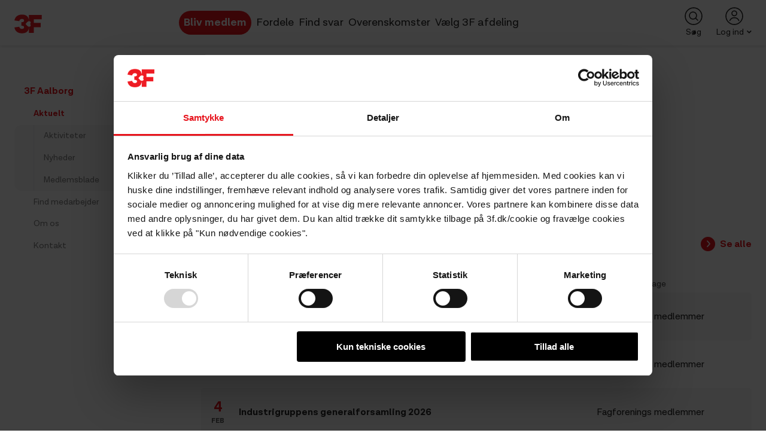

--- FILE ---
content_type: text/html; charset=utf-8
request_url: https://www.3f.dk/aalborg/aktuelt
body_size: 46587
content:



<!DOCTYPE html>
<html lang="da">
<head>
    <meta charset="utf-8" />
    <meta http-equiv="X-UA-Compatible" content="IE=edge" />
    <meta http-equiv="Content-type" content="text/html; charset=utf-8" />
    <meta name="viewport" content="width=device-width, initial-scale=1, maximum-scale=5" />
    <!-- DNS Prefetch for ældre browsere -->
    <link rel="dns-prefetch" href="https://challenges.cloudflare.com">
    <!-- Preconnect for moderne browsere -->
    <link rel="preconnect" href="https://challenges.cloudflare.com" crossorigin>
    <!-- 3F Design optimization bonus -->
    <link rel="preconnect" href="https://3f-design.dk">
    <link rel="dns-prefetch" href="https://3f-design.dk">
    
<script>//cookiebot</script>
    
    
<script>     (function (w, d, s, l, i) {         w[l] = w[l] || []; w[l].push({             'gtm.start':                 new Date().getTime(), event: 'gtm.js'         }); var f = d.getElementsByTagName(s)[0],             j = d.createElement(s), dl = l != 'dataLayer' ? '&l=' + l : ''; j.async = true; j.src =                 'https://gxe.3f.dk/gtm.js?id=' + i + dl; f.parentNode.insertBefore(j, f);     })(window, document, 'script', 'dataLayer', 'GTM-NDKV22F');  </script>
    <script>
    window.dataLayer = window.dataLayer || [];
    window.dataLayer.push({
        'Logget_ind': 'false',
        'Logintype': 'None',
        
        
        
        
    });
</script>

    <title>3F Aalborg | Nyheder og aktiviteter fra din fagforening - 3F</title>
    
<meta property="itemid" content="{EABEBB04-74BE-4B77-B7F1-F6EFDF87A533}" />
<meta name="description" content="L&#230;s nyheder fra din lokale fagforening 3F Aalborg og tilmeld dig &#233;n af afdelingens aktiviteter. L&#230;s meget mere her." />
    <meta name="robots" content="follow, index" />
    <meta name="author" content="3F – Fagligt F&#230;lles Forbund" />

    <link rel="canonical" href="https://www.3f.dk/aalborg/aktuelt" />

    <meta property="og:image" content="https://www.3f.dk/-/media/images/artikler/3f_logo_fagligt_faelles_forbund.png" />
    <meta property="og:image:width" content="720" />
    <meta property="og:image:height" content="413" />
<meta property="og:title" content="3F Aalborg | Nyheder og aktiviteter fra din fagforening - 3F" />
<meta property="og:description" content="L&#230;s nyheder fra din lokale fagforening 3F Aalborg og tilmeld dig &#233;n af afdelingens aktiviteter. L&#230;s meget mere her." />
<meta property="og:url" content="https://www.3f.dk/aalborg/aktuelt" />
<meta property="og:type" content="article" />
    <meta name="facebook-domain-verification" content="25sipunctdwwui0zc72xjeie730kpr" />

    
    <script type="application/ld+json">{
  "@context": "https://schema.org",
  "@type": "Organization",
  "url": "https://www.3f.dk",
  "sameAs": [
    "https://www.facebook.com/3Fdanmark/",
    "https://twitter.com/fagbladet3f",
    "https://www.instagram.com/3f_fagforening/",
    "https://dk.linkedin.com/company/3f-dk"
  ],
  "logo": "https://3f-design.dk/design@/dist/logo.png"
}</script><script type="application/ld+json">{
  "@context": "https://schema.org",
  "@type": "BreadcrumbList",
  "itemListElement": [
    {
      "@type": "ListItem",
      "position": 1,
      "name": "Aalborg",
      "item": "https://www.3f.dk/aalborg"
    },
    {
      "@type": "ListItem",
      "position": 2,
      "name": "Aktuelt",
      "item": "https://www.3f.dk/aalborg/aktuelt"
    }
  ]
}</script><script type="application/ld+json">{
  "@context": "https://schema.org",
  "@type": "WebPage",
  "url": "https://www.3f.dk",
  "potentialAction": [
    {
      "@type": "SearchAction",
      "target": "https://www.3f.dk/api/3f/search?q={query}",
      "query-input": "required name=query"
    }
  ]
}</script>
    <link rel="shortcut icon" type="image/x-icon" href="/favicon.ico" />
    <link rel="stylesheet" href="https://3f-design.dk/design@1.139.8/dist/css/bundle.css" />
    <link rel="preload" href="https://3f-design.dk/design@1.139.8/dist/js/bundle.js" as="script" />

    
</head>
<body>
    <div class="app" v-app v-cloak>
        
        <v-layout>
            


    <template #navigation>
        



    <v-navbar-logo href="/" @click="trackEvent({category: 'Menuer', action: 'Klik i topmenu', label: 'Logo'})"></v-navbar-logo>
        <v-navbar-navigation class="d-none d-md-block">
                        <v-navbar-navigation-item href="/bliv-medlem/optagelse/aalborg"
                                      class='special-navbar-button'
                                      @click="trackEvent({category: 'Menuer', action: 'Klik i topmenu', label: 'Bliv medlem',  });
"
                                      target="" title="Bliv medlem" icon="" item-path="/bliv-medlem"  >
Bliv medlem            </v-navbar-navigation-item>
            <v-navbar-navigation-item href="/fordele"
                                      class=''
                                      @click="trackEvent({category: 'Menuer', action: 'Klik i topmenu', label: 'Fordele',  });
"
                                      target="" title="Fordele" icon="" item-path="/fordele"  >
Fordele            </v-navbar-navigation-item>
            <v-navbar-navigation-item href="/find-svar"
                                      class=''
                                      @click="trackEvent({category: 'Menuer', action: 'Klik i topmenu', label: 'Find svar',  });
"
                                      target="" title="Find svar" icon="" item-path="/find-svar"  >
Find svar            </v-navbar-navigation-item>
            <v-navbar-navigation-item href="/overenskomster"
                                      class=''
                                      @click="trackEvent({category: 'Menuer', action: 'Klik i topmenu', label: 'Overenskomster',  });
"
                                      target="" title="Overenskomster" icon="" item-path="/overenskomster"  >
Overenskomster            </v-navbar-navigation-item>

                        <v-navbar-navigation-item href="#" title="V&#230;lg 3F afdeling" @click="$root.$emit('open-department-search')">
                V&#230;lg 3F afdeling
            </v-navbar-navigation-item>
        <v-search fullscreen
                  fullscreen-trigger="open-department-search"
                  :url="`/api/3f/navigation/SearchDepartment/?q={query}`"
                  placeholder="Søg efter afdeling"
                  label="Name"
                  option-id="Url"
                  :trending="[{&quot;label&quot;:&quot;Afdelinger&quot;,&quot;topics&quot;:[{&quot;Name&quot;:&quot;3F Forbund&quot;,&quot;Url&quot;:&quot;/systemer/afdelingsskifter?afdeling=0&quot;,&quot;Target&quot;:&quot;_self&quot;,&quot;Id&quot;:null,&quot;Number&quot;:0},{&quot;Name&quot;:&quot;3F Als&quot;,&quot;Url&quot;:&quot;/systemer/afdelingsskifter?afdeling=2904&quot;,&quot;Target&quot;:&quot;_self&quot;,&quot;Id&quot;:&quot;228177cc-4173-dc11-bc2e-02bf0a789b50&quot;,&quot;Number&quot;:2904},{&quot;Name&quot;:&quot;3F Bjerringbro-Silkeborg&quot;,&quot;Url&quot;:&quot;/systemer/afdelingsskifter?afdeling=1616&quot;,&quot;Target&quot;:&quot;_self&quot;,&quot;Id&quot;:&quot;39a930e1-4073-dc11-bc2e-02bf0a789b50&quot;,&quot;Number&quot;:1616},{&quot;Name&quot;:&quot;3F Bornholm&quot;,&quot;Url&quot;:&quot;/systemer/afdelingsskifter?afdeling=701&quot;,&quot;Target&quot;:&quot;_self&quot;,&quot;Id&quot;:&quot;168177cc-4173-dc11-bc2e-02bf0a789b50&quot;,&quot;Number&quot;:701},{&quot;Name&quot;:&quot;3F Bygge-, Jord- og Milj&#248;arbejdernes Fagforening&quot;,&quot;Url&quot;:&quot;/systemer/afdelingsskifter?afdeling=103&quot;,&quot;Target&quot;:&quot;_self&quot;,&quot;Id&quot;:&quot;027548ae-4173-dc11-bc2e-02bf0a789b50&quot;,&quot;Number&quot;:103},{&quot;Name&quot;:&quot;3F Bygningsarbejdernes Fagforening&quot;,&quot;Url&quot;:&quot;/systemer/afdelingsskifter?afdeling=901&quot;,&quot;Target&quot;:&quot;_self&quot;,&quot;Id&quot;:&quot;3f5f38a8-4173-dc11-bc2e-02bf0a789b50&quot;,&quot;Number&quot;:901},{&quot;Name&quot;:&quot;3F Djursland&quot;,&quot;Url&quot;:&quot;/systemer/afdelingsskifter?afdeling=1507&quot;,&quot;Target&quot;:&quot;_self&quot;,&quot;Id&quot;:&quot;18924257-4273-dc11-bc2e-02bf0a789b50&quot;,&quot;Number&quot;:1507},{&quot;Name&quot;:&quot;3F Esbjerg&quot;,&quot;Url&quot;:&quot;/systemer/afdelingsskifter?afdeling=1901&quot;,&quot;Target&quot;:&quot;_self&quot;,&quot;Id&quot;:&quot;accf50ed-4073-dc11-bc2e-02bf0a789b50&quot;,&quot;Number&quot;:1901},{&quot;Name&quot;:&quot;3F Esbjerg Transport&quot;,&quot;Url&quot;:&quot;/systemer/afdelingsskifter?afdeling=1906&quot;,&quot;Target&quot;:&quot;_self&quot;,&quot;Id&quot;:&quot;515f38a8-4173-dc11-bc2e-02bf0a789b50&quot;,&quot;Number&quot;:1906},{&quot;Name&quot;:&quot;3F Fredericia&quot;,&quot;Url&quot;:&quot;/systemer/afdelingsskifter?afdeling=2701&quot;,&quot;Target&quot;:&quot;_self&quot;,&quot;Id&quot;:&quot;f8848a17-4173-dc11-bc2e-02bf0a789b50&quot;,&quot;Number&quot;:2701},{&quot;Name&quot;:&quot;3F Frederiksborg&quot;,&quot;Url&quot;:&quot;/systemer/afdelingsskifter?afdeling=301&quot;,&quot;Target&quot;:&quot;_self&quot;,&quot;Id&quot;:&quot;112f3a96-4173-dc11-bc2e-02bf0a789b50&quot;,&quot;Number&quot;:301},{&quot;Name&quot;:&quot;3F Frederikshavn&quot;,&quot;Url&quot;:&quot;/systemer/afdelingsskifter?afdeling=2601&quot;,&quot;Target&quot;:&quot;_self&quot;,&quot;Id&quot;:&quot;135970ff-4073-dc11-bc2e-02bf0a789b50&quot;,&quot;Number&quot;:2601},{&quot;Name&quot;:&quot;3F Frederiksv&#230;rk-Frederikssund&quot;,&quot;Url&quot;:&quot;/systemer/afdelingsskifter?afdeling=333&quot;,&quot;Target&quot;:&quot;_self&quot;,&quot;Id&quot;:&quot;6731820b-4173-dc11-bc2e-02bf0a789b50&quot;,&quot;Number&quot;:333},{&quot;Name&quot;:&quot;3F Guldborgsund&quot;,&quot;Url&quot;:&quot;/systemer/afdelingsskifter?afdeling=801&quot;,&quot;Target&quot;:&quot;_self&quot;,&quot;Id&quot;:&quot;98b13345-4273-dc11-bc2e-02bf0a789b50&quot;,&quot;Number&quot;:801},{&quot;Name&quot;:&quot;3F Hedensted&quot;,&quot;Url&quot;:&quot;/systemer/afdelingsskifter?afdeling=3221&quot;,&quot;Target&quot;:&quot;_self&quot;,&quot;Id&quot;:&quot;2d858a17-4173-dc11-bc2e-02bf0a789b50&quot;,&quot;Number&quot;:3221},{&quot;Name&quot;:&quot;3F Hkkf/3F&quot;,&quot;Url&quot;:&quot;https://www.hkkf.dk&quot;,&quot;Target&quot;:&quot;_blank&quot;,&quot;Id&quot;:&quot;2c92eb65-4173-dc11-bc2e-02bf0a789b50&quot;,&quot;Number&quot;:1614},{&quot;Name&quot;:&quot;3F Holb&#230;k-Odsherred&quot;,&quot;Url&quot;:&quot;/systemer/afdelingsskifter?afdeling=401&quot;,&quot;Target&quot;:&quot;_self&quot;,&quot;Id&quot;:&quot;21a930e1-4073-dc11-bc2e-02bf0a789b50&quot;,&quot;Number&quot;:401},{&quot;Name&quot;:&quot;3F Holstebro-Lemvig&quot;,&quot;Url&quot;:&quot;/systemer/afdelingsskifter?afdeling=3504&quot;,&quot;Target&quot;:&quot;_self&quot;,&quot;Id&quot;:&quot;049e7175-4273-dc11-bc2e-02bf0a789b50&quot;,&quot;Number&quot;:3504},{&quot;Name&quot;:&quot;3F Horsens &amp; Omegn&quot;,&quot;Url&quot;:&quot;/systemer/afdelingsskifter?afdeling=3201&quot;,&quot;Target&quot;:&quot;_self&quot;,&quot;Id&quot;:&quot;4e0d5263-4273-dc11-bc2e-02bf0a789b50&quot;,&quot;Number&quot;:3201},{&quot;Name&quot;:&quot;3F H&#248;je-Taastrup&quot;,&quot;Url&quot;:&quot;/systemer/afdelingsskifter?afdeling=153&quot;,&quot;Target&quot;:&quot;_self&quot;,&quot;Id&quot;:&quot;635f38a8-4173-dc11-bc2e-02bf0a789b50&quot;,&quot;Number&quot;:153},{&quot;Name&quot;:&quot;3F Kalundborg&quot;,&quot;Url&quot;:&quot;/systemer/afdelingsskifter?afdeling=404&quot;,&quot;Target&quot;:&quot;_self&quot;,&quot;Id&quot;:&quot;8a32f502-4273-dc11-bc2e-02bf0a789b50&quot;,&quot;Number&quot;:404},{&quot;Name&quot;:&quot;3F Kastrup&quot;,&quot;Url&quot;:&quot;/systemer/afdelingsskifter?afdeling=147&quot;,&quot;Target&quot;:&quot;_self&quot;,&quot;Id&quot;:&quot;c71b78c6-4173-dc11-bc2e-02bf0a789b50&quot;,&quot;Number&quot;:147},{&quot;Name&quot;:&quot;3F Kolding&quot;,&quot;Url&quot;:&quot;/systemer/afdelingsskifter?afdeling=2801&quot;,&quot;Target&quot;:&quot;_self&quot;,&quot;Id&quot;:&quot;993250f3-4073-dc11-bc2e-02bf0a789b50&quot;,&quot;Number&quot;:2801},{&quot;Name&quot;:&quot;3F Kongedalen&quot;,&quot;Url&quot;:&quot;/systemer/afdelingsskifter?afdeling=2804&quot;,&quot;Target&quot;:&quot;_self&quot;,&quot;Id&quot;:&quot;a9f751f9-4073-dc11-bc2e-02bf0a789b50&quot;,&quot;Number&quot;:2804},{&quot;Name&quot;:&quot;3F Konge&#229;en&quot;,&quot;Url&quot;:&quot;/systemer/afdelingsskifter?afdeling=1911&quot;,&quot;Target&quot;:&quot;_self&quot;,&quot;Id&quot;:&quot;16a930e1-4073-dc11-bc2e-02bf0a789b50&quot;,&quot;Number&quot;:1911},{&quot;Name&quot;:&quot;3F K&#248;benhavn&quot;,&quot;Url&quot;:&quot;/systemer/afdelingsskifter?afdeling=123&quot;,&quot;Target&quot;:&quot;_self&quot;,&quot;Id&quot;:&quot;679ed8ea-4173-dc11-bc2e-02bf0a789b50&quot;,&quot;Number&quot;:123},{&quot;Name&quot;:&quot;3F K&#248;benhavns Chauff&#248;rer &amp; Vestegnen&quot;,&quot;Url&quot;:&quot;/systemer/afdelingsskifter?afdeling=104&quot;,&quot;Target&quot;:&quot;_self&quot;,&quot;Id&quot;:&quot;8a2c4351-4273-dc11-bc2e-02bf0a789b50&quot;,&quot;Number&quot;:104},{&quot;Name&quot;:&quot;3F K&#248;ge Bugt&quot;,&quot;Url&quot;:&quot;/systemer/afdelingsskifter?afdeling=204&quot;,&quot;Target&quot;:&quot;_self&quot;,&quot;Id&quot;:&quot;b87b2c90-4173-dc11-bc2e-02bf0a789b50&quot;,&quot;Number&quot;:204},{&quot;Name&quot;:&quot;3F Lolland&quot;,&quot;Url&quot;:&quot;/systemer/afdelingsskifter?afdeling=2301&quot;,&quot;Target&quot;:&quot;_self&quot;,&quot;Id&quot;:&quot;9c8a9a4d-4173-dc11-bc2e-02bf0a789b50&quot;,&quot;Number&quot;:2301},{&quot;Name&quot;:&quot;3F Mariager Fjord&quot;,&quot;Url&quot;:&quot;/systemer/afdelingsskifter?afdeling=1332&quot;,&quot;Target&quot;:&quot;_self&quot;,&quot;Id&quot;:&quot;216c8005-4173-dc11-bc2e-02bf0a789b50&quot;,&quot;Number&quot;:1332},{&quot;Name&quot;:&quot;3F Midt &amp; &#216;stsj&#230;lland&quot;,&quot;Url&quot;:&quot;/systemer/afdelingsskifter?afdeling=506&quot;,&quot;Target&quot;:&quot;_self&quot;,&quot;Id&quot;:&quot;1a0d5263-4273-dc11-bc2e-02bf0a789b50&quot;,&quot;Number&quot;:506},{&quot;Name&quot;:&quot;3F Midtfjord&quot;,&quot;Url&quot;:&quot;/systemer/afdelingsskifter?afdeling=1310&quot;,&quot;Target&quot;:&quot;_self&quot;,&quot;Id&quot;:&quot;167548ae-4173-dc11-bc2e-02bf0a789b50&quot;,&quot;Number&quot;:1310},{&quot;Name&quot;:&quot;3F Midtjylland&quot;,&quot;Url&quot;:&quot;/systemer/afdelingsskifter?afdeling=3402&quot;,&quot;Target&quot;:&quot;_self&quot;,&quot;Id&quot;:&quot;c6cf50ed-4073-dc11-bc2e-02bf0a789b50&quot;,&quot;Number&quot;:3402},{&quot;Name&quot;:&quot;3F Midtvendsyssel&quot;,&quot;Url&quot;:&quot;/systemer/afdelingsskifter?afdeling=1104&quot;,&quot;Target&quot;:&quot;_self&quot;,&quot;Id&quot;:&quot;7da068ba-4173-dc11-bc2e-02bf0a789b50&quot;,&quot;Number&quot;:1104},{&quot;Name&quot;:&quot;3F M&#248;lle&#229;en&quot;,&quot;Url&quot;:&quot;/systemer/afdelingsskifter?afdeling=150&quot;,&quot;Target&quot;:&quot;_self&quot;,&quot;Id&quot;:&quot;396c8005-4173-dc11-bc2e-02bf0a789b50&quot;,&quot;Number&quot;:150},{&quot;Name&quot;:&quot;3F Nordh&#248;jfyn&quot;,&quot;Url&quot;:&quot;/systemer/afdelingsskifter?afdeling=985&quot;,&quot;Target&quot;:&quot;_self&quot;,&quot;Id&quot;:&quot;350d5263-4273-dc11-bc2e-02bf0a789b50&quot;,&quot;Number&quot;:985},{&quot;Name&quot;:&quot;3F Nordsj&#230;lland &#216;st&quot;,&quot;Url&quot;:&quot;/systemer/afdelingsskifter?afdeling=303&quot;,&quot;Target&quot;:&quot;_self&quot;,&quot;Id&quot;:&quot;3e3a536f-4273-dc11-bc2e-02bf0a789b50&quot;,&quot;Number&quot;:303},{&quot;Name&quot;:&quot;3F Odense Gops&quot;,&quot;Url&quot;:&quot;/systemer/afdelingsskifter?afdeling=904&quot;,&quot;Target&quot;:&quot;_self&quot;,&quot;Id&quot;:&quot;4d4798d2-4173-dc11-bc2e-02bf0a789b50&quot;,&quot;Number&quot;:904},{&quot;Name&quot;:&quot;3F Odense Industri&quot;,&quot;Url&quot;:&quot;/systemer/afdelingsskifter?afdeling=903&quot;,&quot;Target&quot;:&quot;_self&quot;,&quot;Id&quot;:&quot;9a03717b-4273-dc11-bc2e-02bf0a789b50&quot;,&quot;Number&quot;:903},{&quot;Name&quot;:&quot;3F Odense Transport&quot;,&quot;Url&quot;:&quot;/systemer/afdelingsskifter?afdeling=902&quot;,&quot;Target&quot;:&quot;_self&quot;,&quot;Id&quot;:&quot;490dfb71-4173-dc11-bc2e-02bf0a789b50&quot;,&quot;Number&quot;:902},{&quot;Name&quot;:&quot;3F Randers&quot;,&quot;Url&quot;:&quot;/systemer/afdelingsskifter?afdeling=1501&quot;,&quot;Target&quot;:&quot;_self&quot;,&quot;Id&quot;:&quot;ca2c4351-4273-dc11-bc2e-02bf0a789b50&quot;,&quot;Number&quot;:1501},{&quot;Name&quot;:&quot;3F Ringk&#248;bing-Skjern&quot;,&quot;Url&quot;:&quot;/systemer/afdelingsskifter?afdeling=3401&quot;,&quot;Target&quot;:&quot;_self&quot;,&quot;Id&quot;:&quot;dd551527-4273-dc11-bc2e-02bf0a789b50&quot;,&quot;Number&quot;:3401},{&quot;Name&quot;:&quot;3F Roskilde&quot;,&quot;Url&quot;:&quot;/systemer/afdelingsskifter?afdeling=201&quot;,&quot;Target&quot;:&quot;_self&quot;,&quot;Id&quot;:&quot;bc1b78c6-4173-dc11-bc2e-02bf0a789b50&quot;,&quot;Number&quot;:201},{&quot;Name&quot;:&quot;3F Skagerak&quot;,&quot;Url&quot;:&quot;/systemer/afdelingsskifter?afdeling=1101&quot;,&quot;Target&quot;:&quot;_self&quot;,&quot;Id&quot;:&quot;80b13345-4273-dc11-bc2e-02bf0a789b50&quot;,&quot;Number&quot;:1101},{&quot;Name&quot;:&quot;3F Skive-Egnen&quot;,&quot;Url&quot;:&quot;/systemer/afdelingsskifter?afdeling=3301&quot;,&quot;Target&quot;:&quot;_self&quot;,&quot;Id&quot;:&quot;48af8e1d-4173-dc11-bc2e-02bf0a789b50&quot;,&quot;Number&quot;:3301},{&quot;Name&quot;:&quot;3F Slagelse&quot;,&quot;Url&quot;:&quot;/systemer/afdelingsskifter?afdeling=501&quot;,&quot;Target&quot;:&quot;_self&quot;,&quot;Id&quot;:&quot;156c8005-4173-dc11-bc2e-02bf0a789b50&quot;,&quot;Number&quot;:501},{&quot;Name&quot;:&quot;3F Storeb&#230;lt&quot;,&quot;Url&quot;:&quot;/systemer/afdelingsskifter?afdeling=504&quot;,&quot;Target&quot;:&quot;_self&quot;,&quot;Id&quot;:&quot;eb5870ff-4073-dc11-bc2e-02bf0a789b50&quot;,&quot;Number&quot;:504},{&quot;Name&quot;:&quot;3F Stork&#248;benhavn&quot;,&quot;Url&quot;:&quot;/systemer/afdelingsskifter?afdeling=145&quot;,&quot;Target&quot;:&quot;_self&quot;,&quot;Id&quot;:&quot;295da8d8-4173-dc11-bc2e-02bf0a789b50&quot;,&quot;Number&quot;:145},{&quot;Name&quot;:&quot;3F Sydfyn&quot;,&quot;Url&quot;:&quot;/systemer/afdelingsskifter?afdeling=1001&quot;,&quot;Target&quot;:&quot;_self&quot;,&quot;Id&quot;:&quot;1d5da8d8-4173-dc11-bc2e-02bf0a789b50&quot;,&quot;Number&quot;:1001},{&quot;Name&quot;:&quot;3F Sydsj&#230;lland&quot;,&quot;Url&quot;:&quot;/systemer/afdelingsskifter?afdeling=601&quot;,&quot;Target&quot;:&quot;_self&quot;,&quot;Id&quot;:&quot;97148e23-4173-dc11-bc2e-02bf0a789b50&quot;,&quot;Number&quot;:601},{&quot;Name&quot;:&quot;3F S&#248;h&#248;jlandet&quot;,&quot;Url&quot;:&quot;/systemer/afdelingsskifter?afdeling=1615&quot;,&quot;Target&quot;:&quot;_self&quot;,&quot;Id&quot;:&quot;062f3a96-4173-dc11-bc2e-02bf0a789b50&quot;,&quot;Number&quot;:1615},{&quot;Name&quot;:&quot;3F S&#248;m&#230;ndene&quot;,&quot;Url&quot;:&quot;/systemer/afdelingsskifter?afdeling=193&quot;,&quot;Target&quot;:&quot;_self&quot;,&quot;Id&quot;:&quot;6472090f-4273-dc11-bc2e-02bf0a789b50&quot;,&quot;Number&quot;:193},{&quot;Name&quot;:&quot;3F Thy-Mors&quot;,&quot;Url&quot;:&quot;/systemer/afdelingsskifter?afdeling=1201&quot;,&quot;Target&quot;:&quot;_self&quot;,&quot;Id&quot;:&quot;65b13345-4273-dc11-bc2e-02bf0a789b50&quot;,&quot;Number&quot;:1201},{&quot;Name&quot;:&quot;3F Varde-Billund&quot;,&quot;Url&quot;:&quot;/systemer/afdelingsskifter?afdeling=1913&quot;,&quot;Target&quot;:&quot;_self&quot;,&quot;Id&quot;:&quot;546c8005-4173-dc11-bc2e-02bf0a789b50&quot;,&quot;Number&quot;:1913},{&quot;Name&quot;:&quot;3F Vejle&quot;,&quot;Url&quot;:&quot;/systemer/afdelingsskifter?afdeling=1802&quot;,&quot;Target&quot;:&quot;_self&quot;,&quot;Id&quot;:&quot;4d2ecd5f-4173-dc11-bc2e-02bf0a789b50&quot;,&quot;Number&quot;:1802},{&quot;Name&quot;:&quot;3F Vestfyn&quot;,&quot;Url&quot;:&quot;/systemer/afdelingsskifter?afdeling=923&quot;,&quot;Target&quot;:&quot;_self&quot;,&quot;Id&quot;:&quot;51bc40e7-4073-dc11-bc2e-02bf0a789b50&quot;,&quot;Number&quot;:923},{&quot;Name&quot;:&quot;3F Viborg&quot;,&quot;Url&quot;:&quot;/systemer/afdelingsskifter?afdeling=1401&quot;,&quot;Target&quot;:&quot;_self&quot;,&quot;Id&quot;:&quot;945a9c3b-4173-dc11-bc2e-02bf0a789b50&quot;,&quot;Number&quot;:1401},{&quot;Name&quot;:&quot;3F Vojens&quot;,&quot;Url&quot;:&quot;/systemer/afdelingsskifter?afdeling=2074&quot;,&quot;Target&quot;:&quot;_self&quot;,&quot;Id&quot;:&quot;c3187bc0-4173-dc11-bc2e-02bf0a789b50&quot;,&quot;Number&quot;:2074},{&quot;Name&quot;:&quot;3F &#216;stfyn&quot;,&quot;Url&quot;:&quot;/systemer/afdelingsskifter?afdeling=1010&quot;,&quot;Target&quot;:&quot;_self&quot;,&quot;Id&quot;:&quot;dca7525d-4273-dc11-bc2e-02bf0a789b50&quot;,&quot;Number&quot;:1010},{&quot;Name&quot;:&quot;3F Aabenraa&quot;,&quot;Url&quot;:&quot;/systemer/afdelingsskifter?afdeling=2004&quot;,&quot;Target&quot;:&quot;_self&quot;,&quot;Id&quot;:&quot;9aa068ba-4173-dc11-bc2e-02bf0a789b50&quot;,&quot;Number&quot;:2004},{&quot;Name&quot;:&quot;3F Aalborg&quot;,&quot;Url&quot;:&quot;/systemer/afdelingsskifter?afdeling=1301&quot;,&quot;Target&quot;:&quot;_self&quot;,&quot;Id&quot;:&quot;f1337f11-4173-dc11-bc2e-02bf0a789b50&quot;,&quot;Number&quot;:1301},{&quot;Name&quot;:&quot;3F Aarhus&quot;,&quot;Url&quot;:&quot;/systemer/afdelingsskifter?afdeling=1601&quot;,&quot;Target&quot;:&quot;_self&quot;,&quot;Id&quot;:&quot;323b69b4-4173-dc11-bc2e-02bf0a789b50&quot;,&quot;Number&quot;:1601}]}]"
                  @search-result="log('search-result: ' + $event.target.query)"
                  @search-no-result="log('search-no-result: ' + $event.target.query)"
                  @select="trackEvent({category: &#39;Afdelingsskifter&#39;, action: &#39;V&#230;lg afdeling&#39;, label: $event.target.value.Name, value: &#39;&#39;});redirect($event.target.value.Url)">
            <template #custom-no-results>
                Vi fandt desværre ingen resultater.
                <a href="#">Kontakt os</a> eller prøv igen.
            </template>
        </v-search>

        </v-navbar-navigation>
        <v-navbar-menu>
                <v-navbar-menu-item class="d-none d-md-block" icon="search" title="S&#248;g" @click="$root.$emit('open-fullscreen-search');trackEvent({category: 'Menuer', action: 'Klik i topmenu', label: 'Søgeikon',  });
">
        S&#248;g
    </v-navbar-menu-item>
    <v-navbar-search class="d-md-none" title="S&#248;g" @click="$root.$emit('open-fullscreen-search');trackEvent({category: 'Menuer', action: 'Klik i topmenu', label: 'Søgeikon',  });
">
    </v-navbar-search>
    <v-data v-slot="state" :data="{ value: null, query: null }" tag="li">
        <v-search navigation
                  fullscreen
                  fullscreen-trigger="open-fullscreen-search"
                  url="/api/3f/search?q={query}"
                  :value="state.value"
                  placeholder="S&#248;g f.eks. p&#229; barsel eller l&#248;n"
                  label="name"
                  option-id="url"
                  @select="trackEvent({category: 'Menuer', action: 'Klik i topmenu', label: 'Søgeikon',  });
 state.value = $event.target.value;redirect($event.target.value.url) "
                  @search-result="trackEvent({category: 'Søgefunktion', action: 'Søgeord med resultat', label: $event.target.query,  });
 state.query = $event.target.query "
                  @search-no-result="trackEvent({category: 'Søgefunktion', action: 'Søgeord uden resultat', label: $event.target.query,  });
"
                  :trending="[{&quot;label&quot;:&quot;Popul&#230;re emner&quot;,&quot;topics&quot;:[{&quot;name&quot;:&quot;Ferie&quot;,&quot;url&quot;:&quot;/find-svar/ferie&quot;,&quot;locked&quot;:false},{&quot;name&quot;:&quot;Efterl&#248;n&quot;,&quot;url&quot;:&quot;/find-svar/efterloen&quot;,&quot;locked&quot;:false},{&quot;name&quot;:&quot;Joblog&quot;,&quot;url&quot;:&quot;/find-svar/jobsoegning/joblog&quot;,&quot;locked&quot;:false},{&quot;name&quot;:&quot;Dagpenge&quot;,&quot;url&quot;:&quot;/find-svar/dagpenge&quot;,&quot;locked&quot;:false},{&quot;name&quot;:&quot;Forsikringer&quot;,&quot;url&quot;:&quot;/fordele/forsikringer&quot;,&quot;locked&quot;:false},{&quot;name&quot;:&quot;L&#248;n&quot;,&quot;url&quot;:&quot;/find-svar/loen&quot;,&quot;locked&quot;:false},{&quot;name&quot;:&quot;Mit3F og Digital Post&quot;,&quot;url&quot;:&quot;/allerede-medlem/om-mit3f-og-digital-post&quot;,&quot;locked&quot;:false}]}]">
        </v-search>
    </v-data>

            
    <v-navbar-menu-item class="d-none d-md-block" href="#" icon="user">
Log ind
    <template v-slot:items>
            <v-navbar-menu-item href="/aalborg/aktuelt?login=true" target="" title="Log ind" item-path="/mit3f/log-ind?SC_LOCKED_30=1&amp;SC_LOCKED_30=1"  @click="trackEvent({category: 'Log ind', action: window.location.href, label: '/aalborg/aktuelt?login=true',  });
" >
Log ind            </v-navbar-menu-item>
            <v-navbar-menu-item href="/mit3f/om-mit3f" target="" title="Om Mit3F" item-path="/mit3f/om-mit-3f_001?SC_LOCKED_30=1&amp;SC_LOCKED_30=1"  @click="" >
Om Mit3F            </v-navbar-menu-item>
            <v-navbar-menu-item href="/mit3f?SC_LOCKED_30=1&amp;SC_LOCKED_30=1" target="" title="Mit3F forside" item-path="/mit3f/mit3f-forside?SC_LOCKED_30=1&amp;SC_LOCKED_30=1" rel=nofollow @click="trackEvent({category: 'Log ind', action: window.location.href, label: '/mit3f?SC_LOCKED_30=1&amp;SC_LOCKED_30=1',  });
" >
Mit3F forside            </v-navbar-menu-item>
            <v-navbar-menu-item href="/mit3f/min-profil?SC_LOCKED_30=1&amp;SC_LOCKED_30=1" target="" title="Min profil" item-path="/mit3f/min-profil?SC_LOCKED_30=1&amp;SC_LOCKED_30=1" rel=nofollow @click="trackEvent({category: 'Log ind', action: window.location.href, label: '/mit3f/min-profil?SC_LOCKED_30=1&amp;SC_LOCKED_30=1',  });
" >
Min profil            </v-navbar-menu-item>
            <v-navbar-menu-item href="/mit3f/min-post?SC_LOCKED_30=1&amp;SC_LOCKED_30=1" target="" title="Min post" item-path="/mit3f/min-post?SC_LOCKED_30=1&amp;SC_LOCKED_30=1" rel=nofollow @click="trackEvent({category: 'Log ind', action: window.location.href, label: '/mit3f/min-post?SC_LOCKED_30=1&amp;SC_LOCKED_30=1',  });
" >
Min post            </v-navbar-menu-item>
            <v-navbar-menu-item href="/mit3f/min-fagforening?SC_LOCKED_30=1&amp;SC_LOCKED_30=1" target="" title="Min fagforening" item-path="/mit3f/min-fagforening?SC_LOCKED_30=1&amp;SC_LOCKED_30=1" rel=nofollow @click="trackEvent({category: 'Log ind', action: window.location.href, label: '/mit3f/min-fagforening?SC_LOCKED_30=1&amp;SC_LOCKED_30=1',  });
" >
Min fagforening            </v-navbar-menu-item>
            <v-navbar-menu-item href="/mit3f/min-a-kasse?SC_LOCKED_30=1&amp;SC_LOCKED_30=1" target="" title="Min a-kasse" item-path="/mit3f/min-a-kasse?SC_LOCKED_30=1&amp;SC_LOCKED_30=1" rel=nofollow @click="trackEvent({category: 'Log ind', action: window.location.href, label: '/mit3f/min-a-kasse?SC_LOCKED_30=1&amp;SC_LOCKED_30=1',  });
" >
Min a-kasse            </v-navbar-menu-item>
            <v-navbar-menu-item href="/mit3f/min-jobsoegning?SC_LOCKED_30=1&amp;SC_LOCKED_30=1" target="" title="Min jobs&#248;gning" item-path="/mit3f/min-jobsoegning?SC_LOCKED_30=1&amp;SC_LOCKED_30=1" rel=nofollow @click="trackEvent({category: 'Log ind', action: window.location.href, label: '/mit3f/min-jobsoegning?SC_LOCKED_30=1&amp;SC_LOCKED_30=1',  });
" >
Min jobs&#248;gning            </v-navbar-menu-item>
            <v-navbar-menu-item href="/mit3f/mit-tillidshverv?SC_LOCKED_30=1&amp;SC_LOCKED_30=1" target="" title="Mit tillidshverv" item-path="/mit3f/mit-tillidshverv?SC_LOCKED_30=1&amp;SC_LOCKED_30=1" rel=nofollow @click="trackEvent({category: 'Log ind', action: window.location.href, label: '/mit3f/mit-tillidshverv?SC_LOCKED_30=1&amp;SC_LOCKED_30=1',  });
" >
Mit tillidshverv            </v-navbar-menu-item>
    </template>
    </v-navbar-menu-item>
    <v-navbar-menu-item class="d-md-none" href="#" @click.stop.prevent="$root.$emit('show-profile-sidebar')" title="Log ind" rel=nofollow icon="user">
        
Log ind    </v-navbar-menu-item>

            <v-navbar-menu-item class="d-md-none" icon="menu">Menu</v-navbar-menu-item>
        </v-navbar-menu>




    </template>





    <v-fetch v-slot="siteStateauthenticationToken" url="/api/3f/contact/GetToken">
        
        
        <v-zig-zag v-slot="zigzag">
            <v-content full-width>
                <v-qrcode></v-qrcode>
                
                
            <v-stack size="large" class="speak-text">

                
                


                    <v-stack size="small">
                        
<div class="d-flex justify-content-between d-print-none">
        <v-button href="/aalborg" @click="trackEvent({category: &#39;Andet indhold&#39;, action: &#39;Klik p&#229; tilbageknap&#39;, label: &#39;/aalborg&#39;, value: &#39;&#39;})" link icon="back" class="font-weight-normal">
            3F Aalborg
        </v-button>
    
</div><v-stack size="medium">
    <v-stack size="xsmall">

    <v-text heading size="large">

Aktuelt    </v-text>
        
        <div class="row">
            <div class="col-12 col-lg-8">
                <v-text font-size="4" font-md-size="6" class="text-gray-dark">Her kan du holde dig opdateret med de seneste nyheder fra 3F Aalborg. Du finder ogs&#229; en oversigt over aktuelle aktiviteter. </v-text>
            </div>
        </div>

    </v-stack>
    
</v-stack>





    <v-stack size="medium">

        
            <v-text heading tag="h3" size="small" class="d-flex align-items-center justify-content-between">
                Aktiviteter
                <v-button link href="/aalborg/aktuelt/aktiviteter" icon="link" class="d-print-none">Se alle</v-button>
            </v-text>



        <v-table :columns="['Aktivitet', 'Hvem kan deltage']">
                <v-row tag="a" href="/aalborg/aktuelt/aktiviteter/generalforsamling-kommuneklub-syd">
                    <v-cell width="70%">
                        <div class="d-flex align-items-center">
                            <div class="d-inline-flex flex-column align-items-center mr-4">
                                <v-text font-size="6" class="text-primary" bold>
                                    <v-date date="2026-01-29" format="D"></v-date>
                                </v-text>
                                <v-text font-size="1" class="text-uppercase text-gray-dark" bold>
                                    <v-date date="2026-01-29" format="MMM"></v-date>
                                </v-text>
                            </div>

                            <v-text truncate tag="a" href="/aalborg/aktuelt/aktiviteter/generalforsamling-kommuneklub-syd" bold class="text-dark">
                                Generalforsamling Kommuneklub Syd
                            </v-text>

                        </div>
                    </v-cell>
                    <v-cell width="30%">
                        <span v-tooltip="'Fagforenings medlemmer'">
                            Fagforenings medlemmer
                        </span>
                    </v-cell>
                </v-row>
                <v-row tag="a" href="/aalborg/aktuelt/aktiviteter/transportgruppens-generalforsamling">
                    <v-cell width="70%">
                        <div class="d-flex align-items-center">
                            <div class="d-inline-flex flex-column align-items-center mr-4">
                                <v-text font-size="6" class="text-primary" bold>
                                    <v-date date="2026-01-31" format="D"></v-date>
                                </v-text>
                                <v-text font-size="1" class="text-uppercase text-gray-dark" bold>
                                    <v-date date="2026-01-31" format="MMM"></v-date>
                                </v-text>
                            </div>

                            <v-text truncate tag="a" href="/aalborg/aktuelt/aktiviteter/transportgruppens-generalforsamling" bold class="text-dark">
                                Transportgruppens generalforsamling
                            </v-text>

                        </div>
                    </v-cell>
                    <v-cell width="30%">
                        <span v-tooltip="'Fagforenings medlemmer'">
                            Fagforenings medlemmer
                        </span>
                    </v-cell>
                </v-row>
                <v-row tag="a" href="/aalborg/aktuelt/aktiviteter/industrigruppens-generalforsamling">
                    <v-cell width="70%">
                        <div class="d-flex align-items-center">
                            <div class="d-inline-flex flex-column align-items-center mr-4">
                                <v-text font-size="6" class="text-primary" bold>
                                    <v-date date="2026-02-04" format="D"></v-date>
                                </v-text>
                                <v-text font-size="1" class="text-uppercase text-gray-dark" bold>
                                    <v-date date="2026-02-04" format="MMM"></v-date>
                                </v-text>
                            </div>

                            <v-text truncate tag="a" href="/aalborg/aktuelt/aktiviteter/industrigruppens-generalforsamling" bold class="text-dark">
                                Industrigruppens generalforsamling 2026
                            </v-text>

                        </div>
                    </v-cell>
                    <v-cell width="30%">
                        <span v-tooltip="'Fagforenings medlemmer'">
                            Fagforenings medlemmer
                        </span>
                    </v-cell>
                </v-row>
        </v-table>

    </v-stack>
        <div class="p-4"></div>



    <v-stack size="medium">

            <v-text heading tag="h3" size="small" class="d-flex align-items-center justify-content-between">
                Nyheder
                <v-button link href="/aalborg/aktuelt/nyheder" icon="link" class="d-print-none">Se alle</v-button>
            </v-text>
        

            <v-card img-src="https://www.3f.dk/cdn-cgi/image/width=1000,height=1000,format=auto/-/media/images/artikler/lokale-nyheder/dummybillede.jpg?mh=1000&amp;mw=1000&amp;hash=6B6BDB89F46728C2E7E918D17DB54934"
                    tag="a"
                    href="/aalborg/aktuelt/nyheder/tak-for-2025-og-godt-nytaar-til-alle"
                    @click="trackEvent({category: 'Card', action: 'Klik på v-card', label: 'Tak for 2025 og godt nytår til alle', cardtype: 'Nyhed', });
"
                    img-md-position="right"
                    >
                <div class="d-md-flex flex-md-column justify-content-md-center h-100">
                    <h2>Tak for 2025 og godt nyt&#229;r til alle</h2>
                                <v-tracking category="Card" action="Visning af v-card" label="Tak for 2025 og godt nytår til alle" cardtype="Nyhed"  if-visible="true"></v-tracking>


                    <v-text size="medium">
                        
                    </v-text>
                </div>
            </v-card>
            <v-card img-src="https://www.3f.dk/cdn-cgi/image/width=1000,height=1000,format=auto/-/media/afdelinger/1301/billeder/om-din-pension-fremtidsfuldmagter-og-testamenter-november-25,-d-,jpg-til-hjemmesie,-d-,psd-2.png?mh=1000&amp;mw=1000&amp;hash=2D5F2C4A67913993668A3DB2EE241AB4"
                    tag="a"
                    href="/aalborg/aktuelt/nyheder/din-pension-og-dine-efterladte-er-vigtige"
                    @click="trackEvent({category: 'Card', action: 'Klik på v-card', label: 'Din pension og dine efterladte er vigtige', cardtype: 'Nyhed', });
"
                    img-md-position="left"
                    >
                <div class="d-md-flex flex-md-column justify-content-md-center h-100">
                    <h2>Din pension og dine efterladte er vigtige</h2>
                                <v-tracking category="Card" action="Visning af v-card" label="Din pension og dine efterladte er vigtige" cardtype="Nyhed"  if-visible="true"></v-tracking>


                    <v-text size="medium">
                        F&#229; pladser tilbage til fyraftensm&#248;de 24. november
                    </v-text>
                </div>
            </v-card>

        
        <div>
            <v-card-group cols="1" cols-md="2" cols-lg="3">
                    <v-card img-src="https://www.3f.dk/cdn-cgi/image/width=1000,height=1000,format=auto/-/media/afdelinger/1301/billeder/lukket-en-enkelt-dag.png?mh=1000&amp;mw=1000&amp;hash=8D90AE075B7DA77A2A7BF053F43F11EA"
                            tag="a" href="/aalborg/aktuelt/nyheder/lukket-7-oktober"
                            @click="trackEvent({category: 'Card', action: 'Klik på v-card', label: 'Lukket 7 oktober', cardtype: 'Nyhed', });
"
                            >
                        <h3>Lukket 7 oktober</h3>

                        <v-text size="medium">
                            Afdelingen holder lukket tirsdag, men du kan l&#230;gge besked telefonisk eller p&#229; mail - og akutte henvendelser svarer vi selvf&#248;lgelig p&#229;
                        </v-text>
                                    <v-tracking category="Card" action="Visning af v-card" label="Lukket 7 oktober" cardtype="Nyhed"  if-visible="true"></v-tracking>


                    </v-card>
                    <v-card img-src="https://www.3f.dk/cdn-cgi/image/width=1000,height=1000,format=auto/-/media/afdelinger/1301/billeder/arbejdsfestival-25.jpg?mh=1000&amp;mw=1000&amp;hash=27AEFFBAFAC20AE126E08F13A3FA10E4"
                            tag="a" href="/aalborg/aktuelt/nyheder/nostalgiske-gensyn-forude"
                            @click="trackEvent({category: 'Card', action: 'Klik på v-card', label: 'Nostalgiske gensyn forude', cardtype: 'Nyhed', });
"
                            >
                        <h3>Nostalgiske gensyn forude</h3>

                        <v-text size="medium">
                            Kom til en hel dag i arbejderhistoriens tegn n&#229;r AOF, Nordjyske fagforeninger og Selskabet for Arbejdshistorie inviterer til festival.
                        </v-text>
                                    <v-tracking category="Card" action="Visning af v-card" label="Nostalgiske gensyn forude" cardtype="Nyhed"  if-visible="true"></v-tracking>


                    </v-card>
                    <v-card img-src="https://www.3f.dk/cdn-cgi/image/width=1000,height=1000,format=auto/-/media/afdelinger/1301/kongresforbredelse-25-1,-d-,jpg-hjside.jpg?mh=1000&amp;mw=1000&amp;hash=89995B2BD120130650652B4F511C3A9A"
                            tag="a" href="/aalborg/aktuelt/nyheder/foerste-skridt-mod-kongressen"
                            @click="trackEvent({category: 'Card', action: 'Klik på v-card', label: 'Første skridt mod kongressen', cardtype: 'Nyhed', });
"
                            >
                        <h3>F&#248;rste skridt mod kongressen</h3>

                        <v-text size="medium">
                            Vores kongresdelegererede bliver &quot;kl&#230;dt p&#229;&quot; sammen med kolleger fra 3F Midtjylland
                        </v-text>
                                    <v-tracking category="Card" action="Visning af v-card" label="Første skridt mod kongressen" cardtype="Nyhed"  if-visible="true"></v-tracking>


                    </v-card>
                    <v-card img-src="https://www.3f.dk/cdn-cgi/image/width=1000,height=1000,format=auto/-/media/afdelinger/1301/faner-til-hjemmeside.jpg?mh=1000&amp;mw=1000&amp;hash=674D5CC223A04CACF23B1C120FF84819"
                            tag="a" href="/aalborg/aktuelt/nyheder/nyt-om-lokalkontorerne"
                            @click="trackEvent({category: 'Card', action: 'Klik på v-card', label: 'Nyt om lokalkontorerne', cardtype: 'Nyhed', });
"
                            >
                        <h3>Nyt om lokalkontorerne</h3>

                        <v-text size="medium">
                            
                        </v-text>
                                    <v-tracking category="Card" action="Visning af v-card" label="Nyt om lokalkontorerne" cardtype="Nyhed"  if-visible="true"></v-tracking>


                    </v-card>
                    <v-card img-src="https://www.3f.dk/cdn-cgi/image/width=1000,height=1000,format=auto/-/media/afdelinger/1301/akkordkurser-25forside.jpg?mh=1000&amp;mw=1000&amp;hash=5D3CA4530E23BB7A642D586F650FD89F"
                            tag="a" href="/aalborg/aktuelt/nyheder/akkordkurser-for-laerlinge-i-byggebranchen"
                            @click="trackEvent({category: 'Card', action: 'Klik på v-card', label: 'Akkordkurser for lærlinge i byggebranchen', cardtype: 'Nyhed', });
"
                            >
                        <h3>Akkordkurser for l&#230;rlinge i byggebranchen</h3>

                        <v-text size="medium">
                            Er du i l&#230;re som murer, t&#248;mrer eller strukt&#248;r, kig med. Laugesens Have l&#230;gger lokaler til tre sp&#230;ndende dage om akkordering 
                        </v-text>
                                    <v-tracking category="Card" action="Visning af v-card" label="Akkordkurser for lærlinge i byggebranchen" cardtype="Nyhed"  if-visible="true"></v-tracking>


                    </v-card>
                    <v-card img-src="https://www.3f.dk/cdn-cgi/image/width=1000,height=1000,format=auto/-/media/afdelinger/1301/lommebillede.jpg?mh=1000&amp;mw=1000&amp;hash=A8DF568A299643E63B2E5AFD45A44D67"
                            tag="a" href="/aalborg/aktuelt/nyheder/flere-lukkedage-forude"
                            @click="trackEvent({category: 'Card', action: 'Klik på v-card', label: 'Flere lukkedage forude', cardtype: 'Nyhed', });
"
                            >
                        <h3>Flere lukkedage forude</h3>

                        <v-text size="medium">
                            
                        </v-text>
                                    <v-tracking category="Card" action="Visning af v-card" label="Flere lukkedage forude" cardtype="Nyhed"  if-visible="true"></v-tracking>


                    </v-card>
                    <v-card img-src="https://www.3f.dk/cdn-cgi/image/width=1000,height=1000,format=auto/-/media/images/artikler/lokale-nyheder/dummybillede.jpg?mh=1000&amp;mw=1000&amp;hash=6B6BDB89F46728C2E7E918D17DB54934"
                            tag="a" href="/aalborg/aktuelt/nyheder/a-kassen-paa-kursus-mandag-og-tirsdag"
                            @click="trackEvent({category: 'Card', action: 'Klik på v-card', label: 'A-kassen på kursus mandag og tirsdag', cardtype: 'Nyhed', });
"
                            >
                        <h3>A-kassen p&#229; kursus mandag og tirsdag</h3>

                        <v-text size="medium">
                            
                        </v-text>
                                    <v-tracking category="Card" action="Visning af v-card" label="A-kassen på kursus mandag og tirsdag" cardtype="Nyhed"  if-visible="true"></v-tracking>


                    </v-card>
            </v-card-group>
        </div>
    </v-stack>
        <div class="p-4"></div>


    <v-stack size="medium">

            <v-text heading tag="h3" size="small" class="d-flex align-items-center justify-content-between">
                Medlemsblade
                <v-button link href="/aalborg/aktuelt/medlemsblade" icon="link" class="d-print-none">Se alle</v-button>
            </v-text>
        
            <div>
                <v-card-group cols="1" cols-md="2" cols-lg="3">
                        <v-card img-src="/-/media/afdelinger/1301/billeder/side-1,-d-,png-4-2025.png" alt="Forside 4 2025" tag="a" href="/aalborg/aktuelt/medlemsblade/3f-aalborg-nyt-nummer-4-2025">
                            <h3>3F Aalborg Nyt Nummer 4 2025</h3>
                            <v-text size="medium">
                                
                            </v-text>
                        </v-card>
                        <v-card img-src="/-/media/afdelinger/fagbladet3f/fagbladet-6-2025.jpg" alt="" tag="a" href="/aalborg/aktuelt/medlemsblade/fagbladet-6-2025">
                            <h3>Fagbladet 6/2025</h3>
                            <v-text size="medium">
                                Se om du tjener mere end Dan Otkj&#230;r, der bryder tabuet og viser sin l&#248;nseddel frem.
                            </v-text>
                        </v-card>
                        <v-card img-src="/-/media/afdelinger/1301/billeder/3f-aalborg-nyt-nummer-3-oktober-2025,-d-,jpg-side1.jpg" alt="Forside 3F Aalborg Nyt 3 2025" tag="a" href="/aalborg/aktuelt/medlemsblade/3f-aalborg-nyt-nummer-3-2025">
                            <h3>3F Aalborg Nyt nummer 3 2025</h3>
                            <v-text size="medium">
                                
                            </v-text>
                        </v-card>
                </v-card-group>
            </div>

    </v-stack>
        <div class="p-4"></div>



                    </v-stack>
                <v-stack size="large">
        

</v-stack>
            </v-stack>
                
                

<template v-slot:sidebar>    <v-sidebar general-title="Menu" profile-title='Mit3F' :hide-sidebar="false"
               @open="trackEvent({category: 'Menuer', action: 'Klik i topmenu', label: 'Burgermenu'})"
               @close="trackEvent({category: 'Menuer', action: 'Klik i topmenu', label: 'Burgermenu luk'})">
        <template #mobile-navigation="{ showProfileMenu }">
            <v-navbar-menu-item class="d-block d-md-none"
                                icon="search"
                                href="#"
                                @click.stop.prevent="$root.$emit('open-fullscreen-search')">
                S&#248;g
            </v-navbar-menu-item>
            <v-navbar-menu-item v-if="!showProfileMenu"
                                class="d-block d-md-none"
                                icon="user"
                                href="#"
                                @click.stop.prevent="$root.$emit('show-profile-sidebar')">
Log ind            </v-navbar-menu-item>
            <v-navbar-menu-item v-else
                                class="d-block d-md-none"
                                icon="close"
                                href="#"
                                @click.stop.prevent="$root.$emit('show-profile-sidebar')">
                Luk
            </v-navbar-menu-item>
        </template>


        <template #sidebar>
        <v-sidebar-item href="/bliv-medlem/optagelse/start" @click="trackEvent({category: &#39;Menuer&#39;, action: &#39;Klik i venstremenu&#39;, label: &#39;Bliv medlem&#39;, value: &#39;&#39;})" target="" title="Bliv medlem" item-path="/bliv-medlem"  >
Bliv medlem
                <template v-slot:items>
                            <v-sidebar-item href="/bliv-medlem/derfor-skal-du-vaelge-3f" @click="trackEvent({category: &#39;Menuer&#39;, action: &#39;Klik i venstremenu&#39;, label: &#39;Derfor skal du v&#230;lge 3F&#39;, value: &#39;&#39;})" target="" title="Derfor skal du v&#230;lge 3F" item-path="/bliv-medlem/derfor-skal-du-vaelge-3f"  >
Derfor skal du v&#230;lge 3F
                <template v-slot:items>
                            <v-sidebar-item href="/bliv-medlem/derfor-skal-du-vaelge-3f/i-arbejde" @click="trackEvent({category: &#39;Menuer&#39;, action: &#39;Klik i venstremenu&#39;, label: &#39;I arbejde&#39;, value: &#39;&#39;})" target="" title="I arbejde" item-path="/bliv-medlem/derfor-skal-du-vaelge-3f/i-arbejde"  >
I arbejde
        </v-sidebar-item>
        <v-sidebar-item href="/bliv-medlem/derfor-skal-du-vaelge-3f/laerlinge-elev" @click="trackEvent({category: &#39;Menuer&#39;, action: &#39;Klik i venstremenu&#39;, label: &#39;L&#230;rling eller elev&#39;, value: &#39;&#39;})" target="" title="L&#230;rling eller elev" item-path="/bliv-medlem/derfor-skal-du-vaelge-3f/laerlinge-elev"  >
L&#230;rling eller elev
                <template v-slot:items>
                            <v-sidebar-item href="/bliv-medlem/derfor-skal-du-vaelge-3f/laerlinge-elev/du-kan-blive-gratis-medlem-a-kassen-som-laerling" @click="trackEvent({category: &#39;Menuer&#39;, action: &#39;Klik i venstremenu&#39;, label: &#39;Gratis a-kasse&#39;, value: &#39;&#39;})" target="" title="Gratis a-kasse" item-path="/bliv-medlem/derfor-skal-du-vaelge-3f/laerlinge-elev/du-kan-blive-gratis-medlem-a-kassen-som-laerling"  >
Gratis a-kasse
        </v-sidebar-item>

                </template>
        </v-sidebar-item>
        <v-sidebar-item href="/bliv-medlem/derfor-skal-du-vaelge-3f/ledig" @click="trackEvent({category: &#39;Menuer&#39;, action: &#39;Klik i venstremenu&#39;, label: &#39;Ledig&#39;, value: &#39;&#39;})" target="" title="Ledig" item-path="/bliv-medlem/derfor-skal-du-vaelge-3f/ledig"  >
Ledig
        </v-sidebar-item>
        <v-sidebar-item href="/bliv-medlem/derfor-skal-du-vaelge-3f/studie-bliv-medlem-af-3f" @click="trackEvent({category: &#39;Menuer&#39;, action: &#39;Klik i venstremenu&#39;, label: &#39;Studerende&#39;, value: &#39;&#39;})" target="" title="Studerende" item-path="/bliv-medlem/derfor-skal-du-vaelge-3f/studie-bliv-medlem-af-3f"  >
Studerende
        </v-sidebar-item>
        <v-sidebar-item href="/bliv-medlem/derfor-skal-du-vaelge-3f/medlemskab-og-kontingent-naar-du-har-fritidsjob" @click="trackEvent({category: &#39;Menuer&#39;, action: &#39;Klik i venstremenu&#39;, label: &#39;Fritidsjob&#39;, value: &#39;&#39;})" target="" title="Fritidsjob" item-path="/bliv-medlem/derfor-skal-du-vaelge-3f/medlemskab-og-kontingent-naar-du-har-fritidsjob"  >
Fritidsjob
        </v-sidebar-item>
        <v-sidebar-item href="/bliv-medlem/derfor-skal-du-vaelge-3f/derfor-skal-du-vaelge-3fs-a-kasse" @click="trackEvent({category: &#39;Menuer&#39;, action: &#39;Klik i venstremenu&#39;, label: &#39;3Fs a-kasse&#39;, value: &#39;&#39;})" target="" title="3F&#39;s a-kasse" item-path="/bliv-medlem/derfor-skal-du-vaelge-3f/derfor-skal-du-vaelge-3fs-a-kasse"  >
3F&#39;s a-kasse
        </v-sidebar-item>
        <v-sidebar-item href="/bliv-medlem/derfor-skal-du-vaelge-3f/kontingent-til-3f-og-a-kassen" @click="trackEvent({category: &#39;Menuer&#39;, action: &#39;Klik i venstremenu&#39;, label: &#39;Kontingent til 3F og a-kassen&#39;, value: &#39;&#39;})" target="" title="Kontingent til 3F og a-kassen" item-path="/bliv-medlem/derfor-skal-du-vaelge-3f/kontingent-til-3f-og-a-kassen"  >
Kontingent til 3F og a-kassen
        </v-sidebar-item>

                </template>
        </v-sidebar-item>

                </template>
        </v-sidebar-item>
        <v-sidebar-item href="/fordele" @click="trackEvent({category: &#39;Menuer&#39;, action: &#39;Klik i venstremenu&#39;, label: &#39;Fordele&#39;, value: &#39;&#39;})" target="" title="Fordele" item-path="/fordele"  >
Fordele
                <template v-slot:items>
                            <v-sidebar-item href="/fordele/faglig-hjaelp-naar-du-har-brug-for-det" @click="trackEvent({category: &#39;Menuer&#39;, action: &#39;Klik i venstremenu&#39;, label: &#39;Hj&#230;lp i dit arbejdsliv&#39;, value: &#39;&#39;})" target="" title="Hj&#230;lp i dit arbejdsliv" item-path="/fordele/faglig-hjaelp-naar-du-har-brug-for-det"  >
Hj&#230;lp i dit arbejdsliv
        </v-sidebar-item>
        <v-sidebar-item href="/fordele/giv-dine-boern-et-gratis-medlemskab" @click="trackEvent({category: &#39;Menuer&#39;, action: &#39;Klik i venstremenu&#39;, label: &#39;Giv dine b&#248;rn et gratis medlemskab&#39;, value: &#39;&#39;})" target="" title="Giv dine b&#248;rn et gratis medlemskab" item-path="/fordele/giv-dine-boern-et-gratis-medlemskab"  >
Giv dine b&#248;rn et gratis medlemskab
        </v-sidebar-item>
        <v-sidebar-item href="/fordele/lej-et-feriehus" @click="trackEvent({category: &#39;Menuer&#39;, action: &#39;Klik i venstremenu&#39;, label: &#39;Feriehuse&#39;, value: &#39;&#39;})" target="" title="Feriehuse" item-path="/fordele/lej-et-feriehus"  >
Feriehuse
        </v-sidebar-item>
        <v-sidebar-item href="/fordele/pluskort" @click="trackEvent({category: &#39;Menuer&#39;, action: &#39;Klik i venstremenu&#39;, label: &#39;PlusKort rabatter&#39;, value: &#39;&#39;})" target="" title="PlusKort rabatter" item-path="/fordele/pluskort"  >
PlusKort rabatter
                <template v-slot:items>
                            <v-sidebar-item href="/fordele/pluskort/plusbio" @click="trackEvent({category: &#39;Menuer&#39;, action: &#39;Klik i venstremenu&#39;, label: &#39;Plusbio&#39;, value: &#39;&#39;})" target="" title="Plusbio" item-path="/fordele/pluskort/plusbio"  >
Plusbio
        </v-sidebar-item>

                </template>
        </v-sidebar-item>
        <v-sidebar-item href="/fordele/rabat-paa-ferien-med-3f" @click="trackEvent({category: &#39;Menuer&#39;, action: &#39;Klik i venstremenu&#39;, label: &#39;Rabat p&#229; ferien med 3F&#39;, value: &#39;&#39;})" target="" title="Rabat p&#229; ferien med 3F" item-path="/fordele/rabat-paa-ferien-med-3f"  >
Rabat p&#229; ferien med 3F
        </v-sidebar-item>
        <v-sidebar-item href="/fordele/forsikringer" @click="trackEvent({category: &#39;Menuer&#39;, action: &#39;Klik i venstremenu&#39;, label: &#39;Forsikringer&#39;, value: &#39;&#39;})" target="" title="Forsikringer" item-path="/fordele/forsikringer"  >
Forsikringer
                <template v-slot:items>
                            <v-sidebar-item href="/fordele/forsikringer/bilforsikring" @click="trackEvent({category: &#39;Menuer&#39;, action: &#39;Klik i venstremenu&#39;, label: &#39;Bilforsikring&#39;, value: &#39;&#39;})" target="" title="Bilforsikring" item-path="/fordele/forsikringer/bilforsikring"  >
Bilforsikring
        </v-sidebar-item>
        <v-sidebar-item href="/fordele/forsikringer/gruppelivsforsikring" @click="trackEvent({category: &#39;Menuer&#39;, action: &#39;Klik i venstremenu&#39;, label: &#39;Gruppelivsforsikring&#39;, value: &#39;&#39;})" target="" title="Gruppelivsforsikring" item-path="/fordele/forsikringer/gruppelivsforsikring"  >
Gruppelivsforsikring
        </v-sidebar-item>
        <v-sidebar-item href="/fordele/forsikringer/ansvarsforsikring-saerligt-for-unge" @click="trackEvent({category: &#39;Menuer&#39;, action: &#39;Klik i venstremenu&#39;, label: &#39;Ansvarsforsikring s&#230;rligt for unge&#39;, value: &#39;&#39;})" target="" title="Ansvarsforsikring s&#230;rligt for unge" item-path="/fordele/forsikringer/ansvarsforsikring-saerligt-for-unge"  >
Ansvarsforsikring s&#230;rligt for unge
        </v-sidebar-item>
        <v-sidebar-item href="/fordele/forsikringer/fritidsulykkesforsikring" @click="trackEvent({category: &#39;Menuer&#39;, action: &#39;Klik i venstremenu&#39;, label: &#39;Fritidsulykkesforsikring&#39;, value: &#39;&#39;})" target="" title="Fritidsulykkesforsikring" item-path="/fordele/forsikringer/fritidsulykkesforsikring"  >
Fritidsulykkesforsikring
        </v-sidebar-item>
        <v-sidebar-item href="/fordele/forsikringer/3f-loenforsikring" @click="trackEvent({category: &#39;Menuer&#39;, action: &#39;Klik i venstremenu&#39;, label: &#39;L&#248;nforsikring&#39;, value: &#39;&#39;})" target="" title="L&#248;nforsikring" item-path="/fordele/forsikringer/3f-loenforsikring"  >
L&#248;nforsikring
        </v-sidebar-item>
        <v-sidebar-item href="/fordele/forsikringer/indboforsikring" @click="trackEvent({category: &#39;Menuer&#39;, action: &#39;Klik i venstremenu&#39;, label: &#39;Indboforsikring&#39;, value: &#39;&#39;})" target="" title="Indboforsikring" item-path="/fordele/forsikringer/indboforsikring"  >
Indboforsikring
                <template v-slot:items>
                            <v-sidebar-item href="/fordele/forsikringer/indboforsikring/forbunds-indboforsikring" @click="trackEvent({category: &#39;Menuer&#39;, action: &#39;Klik i venstremenu&#39;, label: &#39;Forbunds Indboforsikring&#39;, value: &#39;&#39;})" target="" title="Forbunds Indboforsikring" item-path="/fordele/forsikringer/indboforsikring/forbunds-indboforsikring"  >
Forbunds Indboforsikring
        </v-sidebar-item>
        <v-sidebar-item href="/fordele/forsikringer/indboforsikring/forbunds-indbo-ungdom" @click="trackEvent({category: &#39;Menuer&#39;, action: &#39;Klik i venstremenu&#39;, label: &#39;Indboforsikring  til dig der er under 30&#39;, value: &#39;&#39;})" target="" title="Indboforsikring  til dig der er under 30" item-path="/fordele/forsikringer/indboforsikring/forbunds-indbo-ungdom"  >
Indboforsikring  til dig der er under 30
        </v-sidebar-item>
        <v-sidebar-item href="/fordele/forsikringer/indboforsikring/indboforsikring-for-laerlinge-og-elever" @click="trackEvent({category: &#39;Menuer&#39;, action: &#39;Klik i venstremenu&#39;, label: &#39;Indboforsikring for l&#230;rlinge og elever&#39;, value: &#39;&#39;})" target="" title="Indboforsikring for l&#230;rlinge og elever" item-path="/fordele/forsikringer/indboforsikring/indboforsikring-for-laerlinge-og-elever"  >
Indboforsikring for l&#230;rlinge og elever
        </v-sidebar-item>

                </template>
        </v-sidebar-item>
        <v-sidebar-item href="/fordele/forsikringer/gratis-indboforsikring-til-nyuddannede" @click="trackEvent({category: &#39;Menuer&#39;, action: &#39;Klik i venstremenu&#39;, label: &#39;Gratis indboforsikring til nyuddannede&#39;, value: &#39;&#39;})" target="" title="Gratis indboforsikring til nyuddannede" item-path="/fordele/forsikringer/gratis-indboforsikring-til-nyuddannede"  >
Gratis indboforsikring til nyuddannede
        </v-sidebar-item>
        <v-sidebar-item href="/fordele/forsikringer/erstatning-ved-kritisk-sygdom" @click="trackEvent({category: &#39;Menuer&#39;, action: &#39;Klik i venstremenu&#39;, label: &#39;Erstatning ved kritisk sygdom&#39;, value: &#39;&#39;})" target="" title="Erstatning ved kritisk sygdom" item-path="/fordele/forsikringer/erstatning-ved-kritisk-sygdom"  >
Erstatning ved kritisk sygdom
        </v-sidebar-item>
        <v-sidebar-item href="/fordele/forsikringer/ny-daekning-af-tandskader" @click="trackEvent({category: &#39;Menuer&#39;, action: &#39;Klik i venstremenu&#39;, label: &#39;Forsikring af tandskader&#39;, value: &#39;&#39;})" target="" title="Forsikring af tandskader" item-path="/fordele/forsikringer/ny-daekning-af-tandskader"  >
Forsikring af tandskader
        </v-sidebar-item>

                </template>
        </v-sidebar-item>
        <v-sidebar-item href="/fordele/gratis-psykologhjaelp-fysioterapi-og-kiropraktor" @click="trackEvent({category: &#39;Menuer&#39;, action: &#39;Klik i venstremenu&#39;, label: &#39;Gratis psykologhj&#230;lp fysioterapi og kiropraktor&#39;, value: &#39;&#39;})" target="" title="Gratis psykologhj&#230;lp fysioterapi og kiropraktor" item-path="/fordele/gratis-psykologhjaelp-fysioterapi-og-kiropraktor"  >
Gratis psykologhj&#230;lp fysioterapi og kiropraktor
        </v-sidebar-item>
        <v-sidebar-item href="/fordele/billet-til-3f-superliga" @click="trackEvent({category: &#39;Menuer&#39;, action: &#39;Klik i venstremenu&#39;, label: &#39;Hent 3F Superligabilletter&#39;, value: &#39;&#39;})" target="" title="Hent 3F Superligabilletter" item-path="/fordele/billet-til-3f-superliga"  >
Hent 3F Superligabilletter
        </v-sidebar-item>
        <v-sidebar-item href="/fordele/bestil-et-gratis-loentjek" @click="trackEvent({category: &#39;Menuer&#39;, action: &#39;Klik i venstremenu&#39;, label: &#39;F&#229; gratis l&#248;ntjek&#39;, value: &#39;&#39;})" target="" title="F&#229; gratis l&#248;ntjek" item-path="/fordele/bestil-et-gratis-loentjek"  >
F&#229; gratis l&#248;ntjek
        </v-sidebar-item>
        <v-sidebar-item href="/fordele/faa-hjaelp-til-jobsoegning-hos-3f" @click="trackEvent({category: &#39;Menuer&#39;, action: &#39;Klik i venstremenu&#39;, label: &#39;Hj&#230;lp til jobs&#248;gning&#39;, value: &#39;&#39;})" target="" title="Hj&#230;lp til jobs&#248;gning" item-path="/fordele/faa-hjaelp-til-jobsoegning-hos-3f"  >
Hj&#230;lp til jobs&#248;gning
        </v-sidebar-item>
        <v-sidebar-item href="/fordele/fordele-til-unge" @click="trackEvent({category: &#39;Menuer&#39;, action: &#39;Klik i venstremenu&#39;, label: &#39;Fordele til unge&#39;, value: &#39;&#39;})" target="" title="Fordele til unge" item-path="/fordele/fordele-til-unge"  >
Fordele til unge
                <template v-slot:items>
                            <v-sidebar-item href="/fordele/fordele-til-unge/forsikringer-til-unge" @click="trackEvent({category: &#39;Menuer&#39;, action: &#39;Klik i venstremenu&#39;, label: &#39;Forsikringer til unge&#39;, value: &#39;&#39;})" target="" title="Forsikringer til unge" item-path="/fordele/fordele-til-unge/forsikringer-til-unge"  >
Forsikringer til unge
        </v-sidebar-item>

                </template>
        </v-sidebar-item>
        <v-sidebar-item href="/fordele/3f-tilbud-til-pensionister-og-seniorer" @click="trackEvent({category: &#39;Menuer&#39;, action: &#39;Klik i venstremenu&#39;, label: &#39;Fordele til seniorer&#39;, value: &#39;&#39;})" target="" title="Fordele til seniorer" item-path="/fordele/3f-tilbud-til-pensionister-og-seniorer"  >
Fordele til seniorer
        </v-sidebar-item>
        <v-sidebar-item href="/fordele/din-lokale-3f-fagforening" @click="trackEvent({category: &#39;Menuer&#39;, action: &#39;Klik i venstremenu&#39;, label: &#39;Din lokale 3F fagforening&#39;, value: &#39;&#39;})" target="" title="Din lokale 3F fagforening" item-path="/fordele/din-lokale-3f-fagforening"  >
Din lokale 3F fagforening
        </v-sidebar-item>
        <v-sidebar-item href="/fordele/faa-gratis-juridisk-onlineraadgivning" @click="trackEvent({category: &#39;Menuer&#39;, action: &#39;Klik i venstremenu&#39;, label: &#39;Gratis juridisk onliner&#229;dgivning&#39;, value: &#39;&#39;})" target="" title="Gratis juridisk onliner&#229;dgivning" item-path="/fordele/faa-gratis-juridisk-onlineraadgivning"  >
Gratis juridisk onliner&#229;dgivning
        </v-sidebar-item>
        <v-sidebar-item href="/fordele/attraktivt-billaan-gennem-arbejdernes-landsbank" @click="trackEvent({category: &#39;Menuer&#39;, action: &#39;Klik i venstremenu&#39;, label: &#39;Attraktivt bill&#229;n&#39;, value: &#39;&#39;})" target="" title="Attraktivt bill&#229;n" item-path="/fordele/attraktivt-billaan-gennem-arbejdernes-landsbank"  >
Attraktivt bill&#229;n
        </v-sidebar-item>
        <v-sidebar-item href="/fordele/gratis-adgang-til-arbejdermuseet-for-3fs-medlemmer" @click="trackEvent({category: &#39;Menuer&#39;, action: &#39;Klik i venstremenu&#39;, label: &#39;Arbejdermuseet&#39;, value: &#39;&#39;})" target="" title="Arbejdermuseet" item-path="/fordele/gratis-adgang-til-arbejdermuseet-for-3fs-medlemmer"  >
Arbejdermuseet
        </v-sidebar-item>
        <v-sidebar-item href="/fordele/faa-hjaelp-af-3f-hvis-du-er-ordblind" @click="trackEvent({category: &#39;Menuer&#39;, action: &#39;Klik i venstremenu&#39;, label: &#39;Hj&#230;lp til ordblinde&#39;, value: &#39;&#39;})" target="" title="Hj&#230;lp til ordblinde" item-path="/fordele/faa-hjaelp-af-3f-hvis-du-er-ordblind"  >
Hj&#230;lp til ordblinde
        </v-sidebar-item>

                </template>
        </v-sidebar-item>
        <v-sidebar-item href="/find-svar" @click="trackEvent({category: &#39;Menuer&#39;, action: &#39;Klik i venstremenu&#39;, label: &#39;Find svar&#39;, value: &#39;&#39;})" target="" title="Find svar" item-path="/find-svar"  >
Find svar
                <template v-slot:items>
                            <v-sidebar-item href="/find-svar/ansaettelse" @click="trackEvent({category: &#39;Menuer&#39;, action: &#39;Klik i venstremenu&#39;, label: &#39;Ans&#230;ttelse&#39;, value: &#39;&#39;})" target="" title="Ans&#230;ttelse" item-path="/find-svar/ansaettelse"  >
Ans&#230;ttelse
                <template v-slot:items>
                            <v-sidebar-item href="/find-svar/ansaettelse/ansaettelseskontrakt" @click="trackEvent({category: &#39;Menuer&#39;, action: &#39;Klik i venstremenu&#39;, label: &#39;Ans&#230;ttelseskontrakt&#39;, value: &#39;&#39;})" target="" title="Ans&#230;ttelseskontrakt" item-path="/find-svar/ansaettelse/ansaettelseskontrakt"  >
Ans&#230;ttelseskontrakt
        </v-sidebar-item>
        <v-sidebar-item href="/find-svar/ansaettelse/fritvalgskonto" @click="trackEvent({category: &#39;Menuer&#39;, action: &#39;Klik i venstremenu&#39;, label: &#39;Fritvalgskonto&#39;, value: &#39;&#39;})" target="" title="Fritvalgskonto" item-path="/find-svar/ansaettelse/fritvalgskonto"  >
Fritvalgskonto
        </v-sidebar-item>
        <v-sidebar-item href="/find-svar/ansaettelse/funktionaerloven" @click="trackEvent({category: &#39;Menuer&#39;, action: &#39;Klik i venstremenu&#39;, label: &#39;Funktion&#230;rloven&#39;, value: &#39;&#39;})" target="" title="Funktion&#230;rloven" item-path="/find-svar/ansaettelse/funktionaerloven"  >
Funktion&#230;rloven
        </v-sidebar-item>
        <v-sidebar-item href="/find-svar/ansaettelse/bliv-klar-til-mus-samtalen" @click="trackEvent({category: &#39;Menuer&#39;, action: &#39;Klik i venstremenu&#39;, label: &#39;MUS-samtale&#39;, value: &#39;&#39;})" target="" title="MUS-samtale" item-path="/find-svar/ansaettelse/bliv-klar-til-mus-samtalen"  >
MUS-samtale
        </v-sidebar-item>
        <v-sidebar-item href="/find-svar/ansaettelse/seniorordning" @click="trackEvent({category: &#39;Menuer&#39;, action: &#39;Klik i venstremenu&#39;, label: &#39;Seniorordning&#39;, value: &#39;&#39;})" target="" title="Seniorordning" item-path="/find-svar/ansaettelse/seniorordning"  >
Seniorordning
        </v-sidebar-item>
        <v-sidebar-item href="/find-svar/ansaettelse/udbud-og-udlicitering" @click="trackEvent({category: &#39;Menuer&#39;, action: &#39;Klik i venstremenu&#39;, label: &#39;Udbud og udlicitering&#39;, value: &#39;&#39;})" target="" title="Udbud og udlicitering" item-path="/find-svar/ansaettelse/udbud-og-udlicitering"  >
Udbud og udlicitering
        </v-sidebar-item>
        <v-sidebar-item href="/find-svar/ansaettelse/aendringer-i-dine-arbejdsvilkaar" @click="trackEvent({category: &#39;Menuer&#39;, action: &#39;Klik i venstremenu&#39;, label: &#39;&#198;ndringer i dine arbejdsvilk&#229;r&#39;, value: &#39;&#39;})" target="" title="&#198;ndringer i dine arbejdsvilk&#229;r" item-path="/find-svar/ansaettelse/aendringer-i-dine-arbejdsvilkaar"  >
&#198;ndringer i dine arbejdsvilk&#229;r
        </v-sidebar-item>

                </template>
        </v-sidebar-item>
        <v-sidebar-item href="/find-svar/arbejdsmiljoe" @click="trackEvent({category: &#39;Menuer&#39;, action: &#39;Klik i venstremenu&#39;, label: &#39;Arbejdsmilj&#248;&#39;, value: &#39;&#39;})" target="" title="Arbejdsmilj&#248;" item-path="/find-svar/arbejdsmiljoe"  >
Arbejdsmilj&#248;
                <template v-slot:items>
                            <v-sidebar-item href="/find-svar/arbejdsmiljoe/anmeld-en-arbejdsskade-erhvervssygdom-eller-arbejdsulykke" @click="trackEvent({category: &#39;Menuer&#39;, action: &#39;Klik i venstremenu&#39;, label: &#39;Anmeld arbejdsskade eller arbejdsulykke&#39;, value: &#39;&#39;})" target="" title="Anmeld arbejdsskade eller arbejdsulykke" item-path="/find-svar/arbejdsmiljoe/anmeld-en-arbejdsskade-erhvervssygdom-eller-arbejdsulykke"  >
Anmeld arbejdsskade eller arbejdsulykke
        </v-sidebar-item>
        <v-sidebar-item href="/find-svar/arbejdsmiljoe/asbest-paa-arbejdet" @click="trackEvent({category: &#39;Menuer&#39;, action: &#39;Klik i venstremenu&#39;, label: &#39;Asbest p&#229; arbejdet&#39;, value: &#39;&#39;})" target="" title="Asbest p&#229; arbejdet" item-path="/find-svar/arbejdsmiljoe/asbest-paa-arbejdet"  >
Asbest p&#229; arbejdet
        </v-sidebar-item>
        <v-sidebar-item href="/find-svar/arbejdsmiljoe/regler-for-arbejde-i-varme-og-hedeboelge" @click="trackEvent({category: &#39;Menuer&#39;, action: &#39;Klik i venstremenu&#39;, label: &#39;Arbejde i varme og hedeb&#248;lge&#39;, value: &#39;&#39;})" target="" title="Arbejde i varme og hedeb&#248;lge" item-path="/find-svar/arbejdsmiljoe/regler-for-arbejde-i-varme-og-hedeboelge"  >
Arbejde i varme og hedeb&#248;lge
        </v-sidebar-item>
        <v-sidebar-item href="/find-svar/arbejdsmiljoe/kan-jeg-faa-erstatning-efter-en-arbejdsskade" @click="trackEvent({category: &#39;Menuer&#39;, action: &#39;Klik i venstremenu&#39;, label: &#39;Erstatning efter arbejdsskade&#39;, value: &#39;&#39;})" target="" title="Erstatning efter arbejdsskade" item-path="/find-svar/arbejdsmiljoe/kan-jeg-faa-erstatning-efter-en-arbejdsskade"  >
Erstatning efter arbejdsskade
        </v-sidebar-item>
        <v-sidebar-item href="/find-svar/arbejdsmiljoe/forebyg-nedslidning-paa-jobbet" @click="trackEvent({category: &#39;Menuer&#39;, action: &#39;Klik i venstremenu&#39;, label: &#39;Forebyg nedslidning&#39;, value: &#39;&#39;})" target="" title="Forebyg nedslidning" item-path="/find-svar/arbejdsmiljoe/forebyg-nedslidning-paa-jobbet"  >
Forebyg nedslidning
        </v-sidebar-item>
        <v-sidebar-item href="/find-svar/arbejdsmiljoe/stoej-kemikalier-og-indeklima" @click="trackEvent({category: &#39;Menuer&#39;, action: &#39;Klik i venstremenu&#39;, label: &#39;Indeklima, st&#248;j og kemikalier&#39;, value: &#39;&#39;})" target="" title="Indeklima, st&#248;j og kemikalier" item-path="/find-svar/arbejdsmiljoe/stoej-kemikalier-og-indeklima"  >
Indeklima, st&#248;j og kemikalier
        </v-sidebar-item>
        <v-sidebar-item href="/find-svar/arbejdsmiljoe/kraenkelser-paa-arbejdspladsen" @click="trackEvent({category: &#39;Menuer&#39;, action: &#39;Klik i venstremenu&#39;, label: &#39;Kr&#230;nkelser, chikane og mobning&#39;, value: &#39;&#39;})" target="" title="Kr&#230;nkelser, chikane og mobning" item-path="/find-svar/arbejdsmiljoe/kraenkelser-paa-arbejdspladsen"  >
Kr&#230;nkelser, chikane og mobning
        </v-sidebar-item>
        <v-sidebar-item href="/find-svar/arbejdsmiljoe/koere-og-hviletid-for-chauffoerer" @click="trackEvent({category: &#39;Menuer&#39;, action: &#39;Klik i venstremenu&#39;, label: &#39;K&#248;re- og hviletid&#39;, value: &#39;&#39;})" target="" title="K&#248;re- og hviletid" item-path="/find-svar/arbejdsmiljoe/koere-og-hviletid-for-chauffoerer"  >
K&#248;re- og hviletid
        </v-sidebar-item>
        <v-sidebar-item href="/find-svar/arbejdsmiljoe/overvaagning" @click="trackEvent({category: &#39;Menuer&#39;, action: &#39;Klik i venstremenu&#39;, label: &#39;Overv&#229;gning&#39;, value: &#39;&#39;})" target="" title="Overv&#229;gning" item-path="/find-svar/arbejdsmiljoe/overvaagning"  >
Overv&#229;gning
        </v-sidebar-item>
        <v-sidebar-item href="/find-svar/arbejdsmiljoe/hvad-er-en-god-personalepolitik" @click="trackEvent({category: &#39;Menuer&#39;, action: &#39;Klik i venstremenu&#39;, label: &#39;Personalepolitik&#39;, value: &#39;&#39;})" target="" title="Personalepolitik" item-path="/find-svar/arbejdsmiljoe/hvad-er-en-god-personalepolitik"  >
Personalepolitik
        </v-sidebar-item>
        <v-sidebar-item href="/find-svar/arbejdsmiljoe/stress-paa-jobbet" @click="trackEvent({category: &#39;Menuer&#39;, action: &#39;Klik i venstremenu&#39;, label: &#39;Stress&#39;, value: &#39;&#39;})" target="" title="Stress" item-path="/find-svar/arbejdsmiljoe/stress-paa-jobbet"  >
Stress
        </v-sidebar-item>
        <v-sidebar-item href="/find-svar/arbejdsmiljoe/gode-raad-til-trivsel-paa-jobbet" @click="trackEvent({category: &#39;Menuer&#39;, action: &#39;Klik i venstremenu&#39;, label: &#39;Trivsel p&#229; jobbet&#39;, value: &#39;&#39;})" target="" title="Trivsel p&#229; jobbet" item-path="/find-svar/arbejdsmiljoe/gode-raad-til-trivsel-paa-jobbet"  >
Trivsel p&#229; jobbet
        </v-sidebar-item>

                </template>
        </v-sidebar-item>
        <v-sidebar-item href="/find-svar/arbejdstid" @click="trackEvent({category: &#39;Menuer&#39;, action: &#39;Klik i venstremenu&#39;, label: &#39;Arbejdstid&#39;, value: &#39;&#39;})" target="" title="Arbejdstid" item-path="/find-svar/arbejdstid"  >
Arbejdstid
                <template v-slot:items>
                            <v-sidebar-item href="/find-svar/arbejdstid/alt-om-arbejdstid" @click="trackEvent({category: &#39;Menuer&#39;, action: &#39;Klik i venstremenu&#39;, label: &#39;Arbejdstid&#39;, value: &#39;&#39;})" target="" title="Arbejdstid" item-path="/find-svar/arbejdstid/alt-om-arbejdstid"  >
Arbejdstid
        </v-sidebar-item>
        <v-sidebar-item href="/find-svar/arbejdstid/regler-for-hviletid-11-timers-reglen" @click="trackEvent({category: &#39;Menuer&#39;, action: &#39;Klik i venstremenu&#39;, label: &#39;Hviletid (11-timers reglen)&#39;, value: &#39;&#39;})" target="" title="Hviletid (11-timers reglen)" item-path="/find-svar/arbejdstid/regler-for-hviletid-11-timers-reglen"  >
Hviletid (11-timers reglen)
        </v-sidebar-item>
        <v-sidebar-item href="/find-svar/arbejdstid/skiftende-arbejdstid-og-natarbejde" @click="trackEvent({category: &#39;Menuer&#39;, action: &#39;Klik i venstremenu&#39;, label: &#39;Skiftende arbejdstid og natarbejde&#39;, value: &#39;&#39;})" target="" title="Skiftende arbejdstid og natarbejde" item-path="/find-svar/arbejdstid/skiftende-arbejdstid-og-natarbejde"  >
Skiftende arbejdstid og natarbejde
        </v-sidebar-item>
        <v-sidebar-item href="/find-svar/arbejdstid/vejrlig" @click="trackEvent({category: &#39;Menuer&#39;, action: &#39;Klik i venstremenu&#39;, label: &#39;Vejrlig&#39;, value: &#39;&#39;})" target="" title="Vejrlig" item-path="/find-svar/arbejdstid/vejrlig"  >
Vejrlig
        </v-sidebar-item>

                </template>
        </v-sidebar-item>
        <v-sidebar-item href="/find-svar/dagpenge" @click="trackEvent({category: &#39;Menuer&#39;, action: &#39;Klik i venstremenu&#39;, label: &#39;Dagpenge&#39;, value: &#39;&#39;})" target="" title="Dagpenge" item-path="/find-svar/dagpenge"  >
Dagpenge
                <template v-slot:items>
                            <v-sidebar-item href="/find-svar/dagpenge/arbejdsfordeling-efter-aftale" @click="trackEvent({category: &#39;Menuer&#39;, action: &#39;Klik i venstremenu&#39;, label: &#39;Arbejdsfordeling&#39;, value: &#39;&#39;})" target="" title="Arbejdsfordeling" item-path="/find-svar/dagpenge/arbejdsfordeling-efter-aftale"  >
Arbejdsfordeling
        </v-sidebar-item>
        <v-sidebar-item href="/find-svar/dagpenge/dagpenge-og-arbejde-i-andre-eu-og-eoes-lande" @click="trackEvent({category: &#39;Menuer&#39;, action: &#39;Klik i venstremenu&#39;, label: &#39;Arbejde i udlandet&#39;, value: &#39;&#39;})" target="" title="Arbejde i udlandet" item-path="/find-svar/dagpenge/dagpenge-og-arbejde-i-andre-eu-og-eoes-lande"  >
Arbejde i udlandet
        </v-sidebar-item>
        <v-sidebar-item href="/find-svar/dagpenge/dagpengekort---saadan-udfylder-du-dagpengekort" @click="trackEvent({category: &#39;Menuer&#39;, action: &#39;Klik i venstremenu&#39;, label: &#39;S&#229;dan udfylder du dit dagpengekort&#39;, value: &#39;&#39;})" target="" title="S&#229;dan udfylder du dit dagpengekort" item-path="/find-svar/dagpenge/dagpengekort---saadan-udfylder-du-dagpengekort"  >
S&#229;dan udfylder du dit dagpengekort
        </v-sidebar-item>
        <v-sidebar-item href="/find-svar/dagpenge/dagpengesatser" @click="trackEvent({category: &#39;Menuer&#39;, action: &#39;Klik i venstremenu&#39;, label: &#39;Dagpengesatser&#39;, value: &#39;&#39;})" target="" title="Dagpengesatser" item-path="/find-svar/dagpenge/dagpengesatser"  >
Dagpengesatser
        </v-sidebar-item>
        <v-sidebar-item href="/find-svar/dagpenge/forlaengelse-og-genoptjening-af-dagpengeperiode" @click="trackEvent({category: &#39;Menuer&#39;, action: &#39;Klik i venstremenu&#39;, label: &#39;Forl&#230;ngelse og genoptjening af dagpengeperiode&#39;, value: &#39;&#39;})" target="" title="Forl&#230;ngelse og genoptjening af dagpengeperiode" item-path="/find-svar/dagpenge/forlaengelse-og-genoptjening-af-dagpengeperiode"  >
Forl&#230;ngelse og genoptjening af dagpengeperiode
        </v-sidebar-item>
        <v-sidebar-item href="/find-svar/dagpenge/forskel-paa-dagpenge-og-kontanthjaelp" @click="trackEvent({category: &#39;Menuer&#39;, action: &#39;Klik i venstremenu&#39;, label: &#39;Forskel p&#229; dagpenge og kontanthj&#230;lp&#39;, value: &#39;&#39;})" target="" title="Forskel p&#229; dagpenge og kontanthj&#230;lp" item-path="/find-svar/dagpenge/forskel-paa-dagpenge-og-kontanthjaelp"  >
Forskel p&#229; dagpenge og kontanthj&#230;lp
        </v-sidebar-item>
        <v-sidebar-item href="/find-svar/dagpenge/saadan-faar-du-dine-g-dage" @click="trackEvent({category: &#39;Menuer&#39;, action: &#39;Klik i venstremenu&#39;, label: &#39;G-dage&#39;, value: &#39;&#39;})" target="" title="G-dage" item-path="/find-svar/dagpenge/saadan-faar-du-dine-g-dage"  >
G-dage
        </v-sidebar-item>
        <v-sidebar-item href="/find-svar/dagpenge/karantaene-og-sanktioner-perioder-uden-dagpenge" @click="trackEvent({category: &#39;Menuer&#39;, action: &#39;Klik i venstremenu&#39;, label: &#39;Karant&#230;ne&#39;, value: &#39;&#39;})" target="" title="Karant&#230;ne" item-path="/find-svar/dagpenge/karantaene-og-sanktioner-perioder-uden-dagpenge"  >
Karant&#230;ne
        </v-sidebar-item>
        <v-sidebar-item href="/find-svar/dagpenge/naar-du-er-i-konflikt-kan-du-faa-penge-fra-fagforeningen" @click="trackEvent({category: &#39;Menuer&#39;, action: &#39;Klik i venstremenu&#39;, label: &#39;N&#229;r du er i konflikt&#39;, value: &#39;&#39;})" target="" title="N&#229;r du er i konflikt" item-path="/find-svar/dagpenge/naar-du-er-i-konflikt-kan-du-faa-penge-fra-fagforeningen"  >
N&#229;r du er i konflikt
        </v-sidebar-item>
        <v-sidebar-item href="/find-svar/dagpenge/dagpengeret" @click="trackEvent({category: &#39;Menuer&#39;, action: &#39;Klik i venstremenu&#39;, label: &#39;Ret til dagpenge&#39;, value: &#39;&#39;})" target="" title="Ret til dagpenge" item-path="/find-svar/dagpenge/dagpengeret"  >
Ret til dagpenge
        </v-sidebar-item>
        <v-sidebar-item href="/find-svar/dagpenge/selvstaendig-med-dagpenge-ogsaa-paa-nedsat-tid" @click="trackEvent({category: &#39;Menuer&#39;, action: &#39;Klik i venstremenu&#39;, label: &#39;Selvst&#230;ndig med dagpenge&#39;, value: &#39;&#39;})" target="" title="Selvst&#230;ndig med dagpenge" item-path="/find-svar/dagpenge/selvstaendig-med-dagpenge-ogsaa-paa-nedsat-tid"  >
Selvst&#230;ndig med dagpenge
        </v-sidebar-item>
        <v-sidebar-item href="/find-svar/dagpenge/saadan-faar-du-supplerende-dagpenge" @click="trackEvent({category: &#39;Menuer&#39;, action: &#39;Klik i venstremenu&#39;, label: &#39;Supplerende dagpenge&#39;, value: &#39;&#39;})" target="" title="Supplerende dagpenge" item-path="/find-svar/dagpenge/saadan-faar-du-supplerende-dagpenge"  >
Supplerende dagpenge
        </v-sidebar-item>
        <v-sidebar-item href="/find-svar/dagpenge/tilbagebetaling-af-dagpenge" @click="trackEvent({category: &#39;Menuer&#39;, action: &#39;Klik i venstremenu&#39;, label: &#39;Tilbagebetaling af dagpenge&#39;, value: &#39;&#39;})" target="" title="Tilbagebetaling af dagpenge" item-path="/find-svar/dagpenge/tilbagebetaling-af-dagpenge"  >
Tilbagebetaling af dagpenge
        </v-sidebar-item>
        <v-sidebar-item href="/find-svar/dagpenge/se-hvornaar-du-faar-udbetalt-dagpenge" @click="trackEvent({category: &#39;Menuer&#39;, action: &#39;Klik i venstremenu&#39;, label: &#39;Se, hvorn&#229;r du f&#229;r udbetalt dagpenge&#39;, value: &#39;&#39;})" target="" title="Se, hvorn&#229;r du f&#229;r udbetalt dagpenge" item-path="/find-svar/dagpenge/se-hvornaar-du-faar-udbetalt-dagpenge"  >
Se, hvorn&#229;r du f&#229;r udbetalt dagpenge
        </v-sidebar-item>

                </template>
        </v-sidebar-item>
        <v-sidebar-item href="/find-svar/efterloen" @click="trackEvent({category: &#39;Menuer&#39;, action: &#39;Klik i venstremenu&#39;, label: &#39;Efterl&#248;n&#39;, value: &#39;&#39;})" target="" title="Efterl&#248;n" item-path="/find-svar/efterloen"  >
Efterl&#248;n
                <template v-slot:items>
                            <v-sidebar-item href="/find-svar/efterloen/efterloen-delvis-efterloen-og-skattefri-praemie" @click="trackEvent({category: &#39;Menuer&#39;, action: &#39;Klik i venstremenu&#39;, label: &#39;Efterl&#248;n, delvis efterl&#248;n og skattefri pr&#230;mie&#39;, value: &#39;&#39;})" target="" title="Efterl&#248;n, delvis efterl&#248;n og skattefri pr&#230;mie" item-path="/find-svar/efterloen/efterloen-delvis-efterloen-og-skattefri-praemie"  >
Efterl&#248;n, delvis efterl&#248;n og skattefri pr&#230;mie
        </v-sidebar-item>
        <v-sidebar-item href="/find-svar/efterloen/efterloensbevis-din-garanti-for-efterloen" @click="trackEvent({category: &#39;Menuer&#39;, action: &#39;Klik i venstremenu&#39;, label: &#39;Efterl&#248;nsbevis&#39;, value: &#39;&#39;})" target="" title="Efterl&#248;nsbevis" item-path="/find-svar/efterloen/efterloensbevis-din-garanti-for-efterloen"  >
Efterl&#248;nsbevis
        </v-sidebar-item>
        <v-sidebar-item href="/find-svar/efterloen/efterloenssatser" @click="trackEvent({category: &#39;Menuer&#39;, action: &#39;Klik i venstremenu&#39;, label: &#39;Efterl&#248;nssatser&#39;, value: &#39;&#39;})" target="" title="Efterl&#248;nssatser" item-path="/find-svar/efterloen/efterloenssatser"  >
Efterl&#248;nssatser
        </v-sidebar-item>
        <v-sidebar-item href="/find-svar/efterloen/hvornaar-kan-jeg-gaa-paa-efterloen" @click="trackEvent({category: &#39;Menuer&#39;, action: &#39;Klik i venstremenu&#39;, label: &#39;Hvorn&#229;r kan jeg g&#229; p&#229; efterl&#248;n?&#39;, value: &#39;&#39;})" target="" title="Hvorn&#229;r kan jeg g&#229; p&#229; efterl&#248;n?" item-path="/find-svar/efterloen/hvornaar-kan-jeg-gaa-paa-efterloen"  >
Hvorn&#229;r kan jeg g&#229; p&#229; efterl&#248;n?
        </v-sidebar-item>
        <v-sidebar-item href="/find-svar/efterloen/seniorjob-og-efterloen-naar-dagpengene-loeber-ud" @click="trackEvent({category: &#39;Menuer&#39;, action: &#39;Klik i venstremenu&#39;, label: &#39;Seniorjob og efterl&#248;n&#39;, value: &#39;&#39;})" target="" title="Seniorjob og efterl&#248;n" item-path="/find-svar/efterloen/seniorjob-og-efterloen-naar-dagpengene-loeber-ud"  >
Seniorjob og efterl&#248;n
        </v-sidebar-item>
        <v-sidebar-item href="/find-svar/efterloen/tilbagebetaling-af-efterloen" @click="trackEvent({category: &#39;Menuer&#39;, action: &#39;Klik i venstremenu&#39;, label: &#39;Tilbagebetaling af efterl&#248;n&#39;, value: &#39;&#39;})" target="" title="Tilbagebetaling af efterl&#248;n" item-path="/find-svar/efterloen/tilbagebetaling-af-efterloen"  >
Tilbagebetaling af efterl&#248;n
        </v-sidebar-item>
        <v-sidebar-item href="/find-svar/efterloen/tilbagebetaling-af-efterloensbidrag" @click="trackEvent({category: &#39;Menuer&#39;, action: &#39;Klik i venstremenu&#39;, label: &#39;Tilbagebetaling af efterl&#248;nsbidrag&#39;, value: &#39;&#39;})" target="" title="Tilbagebetaling af efterl&#248;nsbidrag" item-path="/find-svar/efterloen/tilbagebetaling-af-efterloensbidrag"  >
Tilbagebetaling af efterl&#248;nsbidrag
        </v-sidebar-item>
        <v-sidebar-item href="/find-svar/efterloen/se-hvornaar-du-faar-udbetalt-efterloen" @click="trackEvent({category: &#39;Menuer&#39;, action: &#39;Klik i venstremenu&#39;, label: &#39;Udbetaling af efterl&#248;n&#39;, value: &#39;&#39;})" target="" title="Udbetaling af efterl&#248;n" item-path="/find-svar/efterloen/se-hvornaar-du-faar-udbetalt-efterloen"  >
Udbetaling af efterl&#248;n
        </v-sidebar-item>
        <v-sidebar-item href="/find-svar/efterloen/hvordan-og-hvornaar-udfylder-jeg-mit-efterloenskort" @click="trackEvent({category: &#39;Menuer&#39;, action: &#39;Klik i venstremenu&#39;, label: &#39;Udfyld dit efterl&#248;nskort&#39;, value: &#39;&#39;})" target="" title="Udfyld dit efterl&#248;nskort" item-path="/find-svar/efterloen/hvordan-og-hvornaar-udfylder-jeg-mit-efterloenskort"  >
Udfyld dit efterl&#248;nskort
        </v-sidebar-item>

                </template>
        </v-sidebar-item>
        <v-sidebar-item href="/find-svar/familieliv" @click="trackEvent({category: &#39;Menuer&#39;, action: &#39;Klik i venstremenu&#39;, label: &#39;Familieliv&#39;, value: &#39;&#39;})" target="" title="Familieliv" item-path="/find-svar/familieliv"  >
Familieliv
                <template v-slot:items>
                            <v-sidebar-item href="/find-svar/familieliv/alvorligt-sygt-barn" @click="trackEvent({category: &#39;Menuer&#39;, action: &#39;Klik i venstremenu&#39;, label: &#39;Alvorligt sygt barn&#39;, value: &#39;&#39;})" target="" title="Alvorligt sygt barn" item-path="/find-svar/familieliv/alvorligt-sygt-barn"  >
Alvorligt sygt barn
        </v-sidebar-item>
        <v-sidebar-item href="/find-svar/familieliv/barnets-foerste-sygedag" @click="trackEvent({category: &#39;Menuer&#39;, action: &#39;Klik i venstremenu&#39;, label: &#39;Barnets f&#248;rste sygedag&#39;, value: &#39;&#39;})" target="" title="Barnets f&#248;rste sygedag" item-path="/find-svar/familieliv/barnets-foerste-sygedag"  >
Barnets f&#248;rste sygedag
        </v-sidebar-item>
        <v-sidebar-item href="/find-svar/familieliv/handicappet-barn" @click="trackEvent({category: &#39;Menuer&#39;, action: &#39;Klik i venstremenu&#39;, label: &#39;Handicappet barn&#39;, value: &#39;&#39;})" target="" title="Handicappet barn" item-path="/find-svar/familieliv/handicappet-barn"  >
Handicappet barn
        </v-sidebar-item>
        <v-sidebar-item href="/find-svar/familieliv/hvis-du-mister-en-paaroerende" @click="trackEvent({category: &#39;Menuer&#39;, action: &#39;Klik i venstremenu&#39;, label: &#39;Hvis du mister en p&#229;r&#248;rende&#39;, value: &#39;&#39;})" target="" title="Hvis du mister en p&#229;r&#248;rende" item-path="/find-svar/familieliv/hvis-du-mister-en-paaroerende"  >
Hvis du mister en p&#229;r&#248;rende
        </v-sidebar-item>
        <v-sidebar-item href="/find-svar/familieliv/omsorgsdage" @click="trackEvent({category: &#39;Menuer&#39;, action: &#39;Klik i venstremenu&#39;, label: &#39;Omsorgsdage&#39;, value: &#39;&#39;})" target="" title="Omsorgsdage" item-path="/find-svar/familieliv/omsorgsdage"  >
Omsorgsdage
        </v-sidebar-item>
        <v-sidebar-item href="/find-svar/familieliv/pasning-af-syge-eller-doeende" @click="trackEvent({category: &#39;Menuer&#39;, action: &#39;Klik i venstremenu&#39;, label: &#39;Pasning af syge eller d&#248;ende&#39;, value: &#39;&#39;})" target="" title="Pasning af syge eller d&#248;ende" item-path="/find-svar/familieliv/pasning-af-syge-eller-doeende"  >
Pasning af syge eller d&#248;ende
        </v-sidebar-item>
        <v-sidebar-item href="/find-svar/familieliv/sorgorlov-ved-barns-doed" @click="trackEvent({category: &#39;Menuer&#39;, action: &#39;Klik i venstremenu&#39;, label: &#39;Sorgorlov ved barns d&#248;d&#39;, value: &#39;&#39;})" target="" title="Sorgorlov ved barns d&#248;d" item-path="/find-svar/familieliv/sorgorlov-ved-barns-doed"  >
Sorgorlov ved barns d&#248;d
        </v-sidebar-item>

                </template>
        </v-sidebar-item>
        <v-sidebar-item href="/find-svar/ferie" @click="trackEvent({category: &#39;Menuer&#39;, action: &#39;Klik i venstremenu&#39;, label: &#39;Ferie&#39;, value: &#39;&#39;})" target="" title="Ferie" item-path="/find-svar/ferie"  >
Ferie
                <template v-slot:items>
                            <v-sidebar-item href="/find-svar/ferie/alt-om-ferie" @click="trackEvent({category: &#39;Menuer&#39;, action: &#39;Klik i venstremenu&#39;, label: &#39;Alt om ferie&#39;, value: &#39;&#39;})" target="" title="Alt om ferie" item-path="/find-svar/ferie/alt-om-ferie"  >
Alt om ferie
        </v-sidebar-item>
        <v-sidebar-item href="/find-svar/ferie/ferie-ved-sygdom" @click="trackEvent({category: &#39;Menuer&#39;, action: &#39;Klik i venstremenu&#39;, label: &#39;Ferie ved sygdom&#39;, value: &#39;&#39;})" target="" title="Ferie ved sygdom" item-path="/find-svar/ferie/ferie-ved-sygdom"  >
Ferie ved sygdom
        </v-sidebar-item>
        <v-sidebar-item href="/find-svar/ferie/feriedagpenge" @click="trackEvent({category: &#39;Menuer&#39;, action: &#39;Klik i venstremenu&#39;, label: &#39;Feriedagpenge&#39;, value: &#39;&#39;})" target="" title="Feriedagpenge" item-path="/find-svar/ferie/feriedagpenge"  >
Feriedagpenge
        </v-sidebar-item>
        <v-sidebar-item href="/find-svar/ferie/feriepenge" @click="trackEvent({category: &#39;Menuer&#39;, action: &#39;Klik i venstremenu&#39;, label: &#39;Feriepenge&#39;, value: &#39;&#39;})" target="" title="Feriepenge" item-path="/find-svar/ferie/feriepenge"  >
Feriepenge
        </v-sidebar-item>
        <v-sidebar-item href="/find-svar/ferie/ferietillaeg" @click="trackEvent({category: &#39;Menuer&#39;, action: &#39;Klik i venstremenu&#39;, label: &#39;Ferietill&#230;g&#39;, value: &#39;&#39;})" target="" title="Ferietill&#230;g" item-path="/find-svar/ferie/ferietillaeg"  >
Ferietill&#230;g
        </v-sidebar-item>
        <v-sidebar-item href="/find-svar/ferie/overblik-over-helligdage" @click="trackEvent({category: &#39;Menuer&#39;, action: &#39;Klik i venstremenu&#39;, label: &#39;Helligdage&#39;, value: &#39;&#39;})" target="" title="Helligdage" item-path="/find-svar/ferie/overblik-over-helligdage"  >
Helligdage
                <template v-slot:items>
                            <v-sidebar-item href="/find-svar/ferie/overblik-over-helligdage/grundlovsdag" @click="trackEvent({category: &#39;Menuer&#39;, action: &#39;Klik i venstremenu&#39;, label: &#39;Grundlovsdag&#39;, value: &#39;&#39;})" target="" title="Grundlovsdag" item-path="/find-svar/ferie/overblik-over-helligdage/grundlovsdag"  >
Grundlovsdag
        </v-sidebar-item>
        <v-sidebar-item href="/find-svar/ferie/overblik-over-helligdage/1-maj-festdag-kampdag-eller-fridag" @click="trackEvent({category: &#39;Menuer&#39;, action: &#39;Klik i venstremenu&#39;, label: &#39;1. maj&#39;, value: &#39;&#39;})" target="" title="1. maj" item-path="/find-svar/ferie/overblik-over-helligdage/1-maj-festdag-kampdag-eller-fridag"  >
1. maj
        </v-sidebar-item>

                </template>
        </v-sidebar-item>
        <v-sidebar-item href="/find-svar/ferie/overfoersel-af-ferie" @click="trackEvent({category: &#39;Menuer&#39;, action: &#39;Klik i venstremenu&#39;, label: &#39;Overf&#248;rsel af ferie&#39;, value: &#39;&#39;})" target="" title="Overf&#248;rsel af ferie" item-path="/find-svar/ferie/overfoersel-af-ferie"  >
Overf&#248;rsel af ferie
        </v-sidebar-item>
        <v-sidebar-item href="/find-svar/ferie/3f-feriekasse" @click="trackEvent({category: &#39;Menuer&#39;, action: &#39;Klik i venstremenu&#39;, label: &#39;3F Feriekasse&#39;, value: &#39;&#39;})" target="" title="3F Feriekasse" item-path="/find-svar/ferie/3f-feriekasse"  >
3F Feriekasse
        </v-sidebar-item>

                </template>
        </v-sidebar-item>
        <v-sidebar-item href="/find-svar/fritidsjobber" @click="trackEvent({category: &#39;Menuer&#39;, action: &#39;Klik i venstremenu&#39;, label: &#39;Fritidsjobber&#39;, value: &#39;&#39;})" target="" title="Fritidsjobber" item-path="/find-svar/fritidsjobber"  >
Fritidsjobber
                <template v-slot:items>
                            <v-sidebar-item href="/find-svar/fritidsjobber/arbejde-alene-naar-du-er-under-18-aar" @click="trackEvent({category: &#39;Menuer&#39;, action: &#39;Klik i venstremenu&#39;, label: &#39;Alene p&#229; arbejde&#39;, value: &#39;&#39;})" target="" title="Alene p&#229; arbejde" item-path="/find-svar/fritidsjobber/arbejde-alene-naar-du-er-under-18-aar"  >
Alene p&#229; arbejde
        </v-sidebar-item>
        <v-sidebar-item href="/find-svar/fritidsjobber/soeg-et-godt-fritidsjob" @click="trackEvent({category: &#39;Menuer&#39;, action: &#39;Klik i venstremenu&#39;, label: &#39;Ans&#248;gning fritidsjob&#39;, value: &#39;&#39;})" target="" title="Ans&#248;gning fritidsjob" item-path="/find-svar/fritidsjobber/soeg-et-godt-fritidsjob"  >
Ans&#248;gning fritidsjob
        </v-sidebar-item>
        <v-sidebar-item href="/find-svar/fritidsjobber/fritidsjob-og-arbejdsmiljoe" @click="trackEvent({category: &#39;Menuer&#39;, action: &#39;Klik i venstremenu&#39;, label: &#39;Fritidsjob og arbejdsmilj&#248;&#39;, value: &#39;&#39;})" target="" title="Fritidsjob og arbejdsmilj&#248;" item-path="/find-svar/fritidsjobber/fritidsjob-og-arbejdsmiljoe"  >
Fritidsjob og arbejdsmilj&#248;
        </v-sidebar-item>
        <v-sidebar-item href="/find-svar/fritidsjobber/naar-du-har-faaet-et-fritidsjob" @click="trackEvent({category: &#39;Menuer&#39;, action: &#39;Klik i venstremenu&#39;, label: &#39;N&#229;r du har f&#229;et et fritidsjob&#39;, value: &#39;&#39;})" target="" title="N&#229;r du har f&#229;et et fritidsjob" item-path="/find-svar/fritidsjobber/naar-du-har-faaet-et-fritidsjob"  >
N&#229;r du har f&#229;et et fritidsjob
        </v-sidebar-item>

                </template>
        </v-sidebar-item>
        <v-sidebar-item href="/find-svar/graviditet-og-barsel" @click="trackEvent({category: &#39;Menuer&#39;, action: &#39;Klik i venstremenu&#39;, label: &#39;Graviditet og barsel&#39;, value: &#39;&#39;})" target="" title="Graviditet og barsel" item-path="/find-svar/graviditet-og-barsel"  >
Graviditet og barsel
                <template v-slot:items>
                            <v-sidebar-item href="/find-svar/graviditet-og-barsel/adoption" @click="trackEvent({category: &#39;Menuer&#39;, action: &#39;Klik i venstremenu&#39;, label: &#39;Adoption&#39;, value: &#39;&#39;})" target="" title="Adoption" item-path="/find-svar/graviditet-og-barsel/adoption"  >
Adoption
        </v-sidebar-item>
        <v-sidebar-item href="/find-svar/graviditet-og-barsel/fertilitetsbehandling" @click="trackEvent({category: &#39;Menuer&#39;, action: &#39;Klik i venstremenu&#39;, label: &#39;Fertilitetsbehandling&#39;, value: &#39;&#39;})" target="" title="Fertilitetsbehandling" item-path="/find-svar/graviditet-og-barsel/fertilitetsbehandling"  >
Fertilitetsbehandling
        </v-sidebar-item>
        <v-sidebar-item href="/find-svar/graviditet-og-barsel/loen-under-barsel" @click="trackEvent({category: &#39;Menuer&#39;, action: &#39;Klik i venstremenu&#39;, label: &#39;L&#248;n under barsel&#39;, value: &#39;&#39;})" target="" title="L&#248;n under barsel" item-path="/find-svar/graviditet-og-barsel/loen-under-barsel"  >
L&#248;n under barsel
        </v-sidebar-item>
        <v-sidebar-item href="/find-svar/graviditet-og-barsel/rettigheder-under-graviditet-og-barsel" @click="trackEvent({category: &#39;Menuer&#39;, action: &#39;Klik i venstremenu&#39;, label: &#39;Rettigheder&#39;, value: &#39;&#39;})" target="" title="Rettigheder" item-path="/find-svar/graviditet-og-barsel/rettigheder-under-graviditet-og-barsel"  >
Rettigheder
        </v-sidebar-item>
        <v-sidebar-item href="/find-svar/graviditet-og-barsel/syg-og-gravid" @click="trackEvent({category: &#39;Menuer&#39;, action: &#39;Klik i venstremenu&#39;, label: &#39;Syg og gravid&#39;, value: &#39;&#39;})" target="" title="Syg og gravid" item-path="/find-svar/graviditet-og-barsel/syg-og-gravid"  >
Syg og gravid
        </v-sidebar-item>
        <v-sidebar-item href="/find-svar/graviditet-og-barsel/sygdom-under-barsel" @click="trackEvent({category: &#39;Menuer&#39;, action: &#39;Klik i venstremenu&#39;, label: &#39;Sygdom under barsel&#39;, value: &#39;&#39;})" target="" title="Sygdom under barsel" item-path="/find-svar/graviditet-og-barsel/sygdom-under-barsel"  >
Sygdom under barsel
        </v-sidebar-item>

                </template>
        </v-sidebar-item>
        <v-sidebar-item href="/find-svar/jobsoegning" @click="trackEvent({category: &#39;Menuer&#39;, action: &#39;Klik i venstremenu&#39;, label: &#39;Jobs&#248;gning&#39;, value: &#39;&#39;})" target="" title="Jobs&#248;gning" item-path="/find-svar/jobsoegning"  >
Jobs&#248;gning
                <template v-slot:items>
                            <v-sidebar-item href="/find-svar/jobsoegning/saadan-foregaar-samtalerne-med-a-kassen" @click="trackEvent({category: &#39;Menuer&#39;, action: &#39;Klik i venstremenu&#39;, label: &#39;A-kasse samtaler&#39;, value: &#39;&#39;})" target="" title="A-kasse samtaler" item-path="/find-svar/jobsoegning/saadan-foregaar-samtalerne-med-a-kassen"  >
A-kasse samtaler
        </v-sidebar-item>
        <v-sidebar-item href="/find-svar/jobsoegning/guide-til-ansoegning-cv-og-jobsamtale" @click="trackEvent({category: &#39;Menuer&#39;, action: &#39;Klik i venstremenu&#39;, label: &#39;Guide til jobans&#248;gning og CV&#39;, value: &#39;&#39;})" target="" title="Guide til jobans&#248;gning og CV" item-path="/find-svar/jobsoegning/guide-til-ansoegning-cv-og-jobsamtale"  >
Guide til jobans&#248;gning og CV
        </v-sidebar-item>
        <v-sidebar-item href="/find-svar/jobsoegning/joblog" @click="trackEvent({category: &#39;Menuer&#39;, action: &#39;Klik i venstremenu&#39;, label: &#39;Joblog&#39;, value: &#39;&#39;})" target="" title="Joblog" item-path="/find-svar/jobsoegning/joblog"  >
Joblog
        </v-sidebar-item>
        <v-sidebar-item href="/find-svar/jobsoegning/3f-jobformidling-en-af-danmarks-stoerste-jobdatabaser" @click="trackEvent({category: &#39;Menuer&#39;, action: &#39;Klik i venstremenu&#39;, label: &#39;3F Jobformidling - jobs&#248;gende&#39;, value: &#39;&#39;})" target="" title="3F Jobformidling - jobs&#248;gende" item-path="/find-svar/jobsoegning/3f-jobformidling-en-af-danmarks-stoerste-jobdatabaser"  >
3F Jobformidling - jobs&#248;gende
        </v-sidebar-item>
        <v-sidebar-item href="/find-svar/jobsoegning/3f-jobformidling---for-virksomheder" @click="trackEvent({category: &#39;Menuer&#39;, action: &#39;Klik i venstremenu&#39;, label: &#39;3F Jobformidling - virksomheder&#39;, value: &#39;&#39;})" target="" title="3F Jobformidling - virksomheder" item-path="/find-svar/jobsoegning/3f-jobformidling---for-virksomheder"  >
3F Jobformidling - virksomheder
                <template v-slot:items>
                            <v-sidebar-item href="/find-svar/jobsoegning/3f-jobformidling---for-virksomheder/opret-jobordre" @click="trackEvent({category: &#39;Menuer&#39;, action: &#39;Klik i venstremenu&#39;, label: &#39;Opret jobordre&#39;, value: &#39;&#39;})" target="" title="Opret jobordre" item-path="/find-svar/jobsoegning/3f-jobformidling---for-virksomheder/opret-jobordre"  >
Opret jobordre
                <template v-slot:items>
                    
                </template>
        </v-sidebar-item>

                </template>
        </v-sidebar-item>
        <v-sidebar-item href="/find-svar/jobsoegning/working-in-denmark" @click="trackEvent({category: &#39;Menuer&#39;, action: &#39;Klik i venstremenu&#39;, label: &#39;Working in Denmark&#39;, value: &#39;&#39;})" target="" title="Working in Denmark" item-path="/find-svar/jobsoegning/working-in-denmark"  >
Working in Denmark
        </v-sidebar-item>
        <v-sidebar-item href="/find-svar/jobsoegning/working-in-denmark-in-ukrainian" @click="trackEvent({category: &#39;Menuer&#39;, action: &#39;Klik i venstremenu&#39;, label: &#39;Робота в Данії&#39;, value: &#39;&#39;})" target="" title="Робота в Данії" item-path="/find-svar/jobsoegning/working-in-denmark-in-ukrainian"  >
Робота в Данії
        </v-sidebar-item>

                </template>
        </v-sidebar-item>
        <v-sidebar-item href="/find-svar/ledig" @click="trackEvent({category: &#39;Menuer&#39;, action: &#39;Klik i venstremenu&#39;, label: &#39;Ledig&#39;, value: &#39;&#39;})" target="" title="Ledig" item-path="/find-svar/ledig"  >
Ledig
                <template v-slot:items>
                            <v-sidebar-item href="/find-svar/ledig/hvad-er-aktivering" @click="trackEvent({category: &#39;Menuer&#39;, action: &#39;Klik i venstremenu&#39;, label: &#39;Hvad er aktivering? &#39;, value: &#39;&#39;})" target="" title="Hvad er aktivering? " item-path="/find-svar/ledig/hvad-er-aktivering"  >
Hvad er aktivering? 
        </v-sidebar-item>
        <v-sidebar-item href="/find-svar/ledig/meld-dig-ledig" @click="trackEvent({category: &#39;Menuer&#39;, action: &#39;Klik i venstremenu&#39;, label: &#39;Meld dig ledig&#39;, value: &#39;&#39;})" target="" title="Meld dig ledig" item-path="/find-svar/ledig/meld-dig-ledig"  >
Meld dig ledig
        </v-sidebar-item>
        <v-sidebar-item href="/find-svar/ledig/naar-du-ikke-laengere-er-ledig" @click="trackEvent({category: &#39;Menuer&#39;, action: &#39;Klik i venstremenu&#39;, label: &#39;N&#229;r du ikke l&#230;ngere er ledig&#39;, value: &#39;&#39;})" target="" title="N&#229;r du ikke l&#230;ngere er ledig" item-path="/find-svar/ledig/naar-du-ikke-laengere-er-ledig"  >
N&#229;r du ikke l&#230;ngere er ledig
        </v-sidebar-item>
        <v-sidebar-item href="/find-svar/ledig/samtaleforloeb-i-3f-a-kasse" @click="trackEvent({category: &#39;Menuer&#39;, action: &#39;Klik i venstremenu&#39;, label: &#39;Samtaleforl&#248;b i 3F a-kasse&#39;, value: &#39;&#39;})" target="" title="Samtaleforl&#248;b i 3F a-kasse" item-path="/find-svar/ledig/samtaleforloeb-i-3f-a-kasse"  >
Samtaleforl&#248;b i 3F a-kasse
        </v-sidebar-item>
        <v-sidebar-item href="/find-svar/ledig/vejledningssamtale" @click="trackEvent({category: &#39;Menuer&#39;, action: &#39;Klik i venstremenu&#39;, label: &#39;Vejledningssamtale&#39;, value: &#39;&#39;})" target="" title="Vejledningssamtale" item-path="/find-svar/ledig/vejledningssamtale"  >
Vejledningssamtale
        </v-sidebar-item>
        <v-sidebar-item href="/find-svar/ledig/vinterledighed" @click="trackEvent({category: &#39;Menuer&#39;, action: &#39;Klik i venstremenu&#39;, label: &#39;Vinterledighed&#39;, value: &#39;&#39;})" target="" title="Vinterledighed" item-path="/find-svar/ledig/vinterledighed"  >
Vinterledighed
        </v-sidebar-item>

                </template>
        </v-sidebar-item>
        <v-sidebar-item href="/find-svar/loen" @click="trackEvent({category: &#39;Menuer&#39;, action: &#39;Klik i venstremenu&#39;, label: &#39;L&#248;n&#39;, value: &#39;&#39;})" target="" title="L&#248;n" item-path="/find-svar/loen"  >
L&#248;n
                <template v-slot:items>
                            <v-sidebar-item href="/find-svar/loen/hvad-skal-jeg-have-i-loen" @click="trackEvent({category: &#39;Menuer&#39;, action: &#39;Klik i venstremenu&#39;, label: &#39;Hvad skal jeg have i l&#248;n?&#39;, value: &#39;&#39;})" target="" title="Hvad skal jeg have i l&#248;n?" item-path="/find-svar/loen/hvad-skal-jeg-have-i-loen"  >
Hvad skal jeg have i l&#248;n?
        </v-sidebar-item>
        <v-sidebar-item href="/find-svar/loen/laval-loenberegner" @click="trackEvent({category: &#39;Menuer&#39;, action: &#39;Klik i venstremenu&#39;, label: &#39;L&#248;nberegner for udstationerede medarbejdere&#39;, value: &#39;&#39;})" target="" title="L&#248;nberegner for udstationerede medarbejdere" item-path="/find-svar/loen/laval-loenberegner"  >
L&#248;nberegner for udstationerede medarbejdere
        </v-sidebar-item>
        <v-sidebar-item href="/find-svar/loen/gode-raad-til-loenforhandling" @click="trackEvent({category: &#39;Menuer&#39;, action: &#39;Klik i venstremenu&#39;, label: &#39;R&#229;d til l&#248;nforhandling&#39;, value: &#39;&#39;})" target="" title="R&#229;d til l&#248;nforhandling" item-path="/find-svar/loen/gode-raad-til-loenforhandling"  >
R&#229;d til l&#248;nforhandling
        </v-sidebar-item>
        <v-sidebar-item href="/find-svar/loen/tjek-din-loenseddel" @click="trackEvent({category: &#39;Menuer&#39;, action: &#39;Klik i venstremenu&#39;, label: &#39;Tjek din l&#248;nseddel&#39;, value: &#39;&#39;})" target="" title="Tjek din l&#248;nseddel" item-path="/find-svar/loen/tjek-din-loenseddel"  >
Tjek din l&#248;nseddel
        </v-sidebar-item>

                </template>
        </v-sidebar-item>
        <v-sidebar-item href="/find-svar/laerling-og-elev" @click="trackEvent({category: &#39;Menuer&#39;, action: &#39;Klik i venstremenu&#39;, label: &#39;L&#230;rling og elev&#39;, value: &#39;&#39;})" target="" title="L&#230;rling og elev" item-path="/find-svar/laerling-og-elev"  >
L&#230;rling og elev
                <template v-slot:items>
                            <v-sidebar-item href="/find-svar/laerling-og-elev/folkeskole" @click="trackEvent({category: &#39;Menuer&#39;, action: &#39;Klik i venstremenu&#39;, label: &#39;For dig i folkeskole&#39;, value: &#39;&#39;})" target="" title="For dig i folkeskole" item-path="/find-svar/laerling-og-elev/folkeskole"  >
For dig i folkeskole
                <template v-slot:items>
                            <v-sidebar-item href="/find-svar/laerling-og-elev/folkeskole/hvad-er-en-erhvervsuddannelse" @click="trackEvent({category: &#39;Menuer&#39;, action: &#39;Klik i venstremenu&#39;, label: &#39;Hvad er en erhvervsuddannelse?&#39;, value: &#39;&#39;})" target="" title="Hvad er en erhvervsuddannelse?" item-path="/find-svar/laerling-og-elev/folkeskole/hvad-er-en-erhvervsuddannelse"  >
Hvad er en erhvervsuddannelse?
        </v-sidebar-item>

                </template>
        </v-sidebar-item>
        <v-sidebar-item href="/find-svar/laerling-og-elev/grundforloeb" @click="trackEvent({category: &#39;Menuer&#39;, action: &#39;Klik i venstremenu&#39;, label: &#39;For dig p&#229; grundforl&#248;b&#39;, value: &#39;&#39;})" target="" title="For dig p&#229; grundforl&#248;b" item-path="/find-svar/laerling-og-elev/grundforloeb"  >
For dig p&#229; grundforl&#248;b
                <template v-slot:items>
                            <v-sidebar-item href="/find-svar/laerling-og-elev/grundforloeb/faa-styr-paa-din-laereplads-og-uddannelsesaftale" @click="trackEvent({category: &#39;Menuer&#39;, action: &#39;Klik i venstremenu&#39;, label: &#39;F&#229; styr p&#229; din uddannelsesaftale&#39;, value: &#39;&#39;})" target="" title="F&#229; styr p&#229; din uddannelsesaftale" item-path="/find-svar/laerling-og-elev/grundforloeb/faa-styr-paa-din-laereplads-og-uddannelsesaftale"  >
F&#229; styr p&#229; din uddannelsesaftale
        </v-sidebar-item>
        <v-sidebar-item href="/find-svar/laerling-og-elev/grundforloeb/kom-godt-i-gang-med-laereplads" @click="trackEvent({category: &#39;Menuer&#39;, action: &#39;Klik i venstremenu&#39;, label: &#39;S&#229;dan finder du din l&#230;replads&#39;, value: &#39;&#39;})" target="" title="S&#229;dan finder du din l&#230;replads" item-path="/find-svar/laerling-og-elev/grundforloeb/kom-godt-i-gang-med-laereplads"  >
S&#229;dan finder du din l&#230;replads
        </v-sidebar-item>
        <v-sidebar-item href="/find-svar/laerling-og-elev/grundforloeb/kom-med-til-skills" @click="trackEvent({category: &#39;Menuer&#39;, action: &#39;Klik i venstremenu&#39;, label: &#39;S&#229;dan kommer du med til Skills&#39;, value: &#39;&#39;})" target="" title="S&#229;dan kommer du med til Skills" item-path="/find-svar/laerling-og-elev/grundforloeb/kom-med-til-skills"  >
S&#229;dan kommer du med til Skills
        </v-sidebar-item>
        <v-sidebar-item href="/find-svar/laerling-og-elev/grundforloeb/saadan-laver-du-den-gode-ansoegning-til-laereplads" @click="trackEvent({category: &#39;Menuer&#39;, action: &#39;Klik i venstremenu&#39;, label: &#39;S&#229;dan laver du en god ans&#248;gning&#39;, value: &#39;&#39;})" target="" title="S&#229;dan laver du en god ans&#248;gning" item-path="/find-svar/laerling-og-elev/grundforloeb/saadan-laver-du-den-gode-ansoegning-til-laereplads"  >
S&#229;dan laver du en god ans&#248;gning
        </v-sidebar-item>
        <v-sidebar-item href="/find-svar/laerling-og-elev/grundforloeb/tag-din-laereplads-i-udlandet" @click="trackEvent({category: &#39;Menuer&#39;, action: &#39;Klik i venstremenu&#39;, label: &#39;F&#229; en l&#230;replads i udlandet&#39;, value: &#39;&#39;})" target="" title="F&#229; en l&#230;replads i udlandet" item-path="/find-svar/laerling-og-elev/grundforloeb/tag-din-laereplads-i-udlandet"  >
F&#229; en l&#230;replads i udlandet
        </v-sidebar-item>

                </template>
        </v-sidebar-item>
        <v-sidebar-item href="/find-svar/laerling-og-elev/laereplads" @click="trackEvent({category: &#39;Menuer&#39;, action: &#39;Klik i venstremenu&#39;, label: &#39;For dig p&#229; l&#230;replads&#39;, value: &#39;&#39;})" target="" title="For dig p&#229; l&#230;replads" item-path="/find-svar/laerling-og-elev/laereplads"  >
For dig p&#229; l&#230;replads
                <template v-slot:items>
                            <v-sidebar-item href="/find-svar/laerling-og-elev/laereplads/snyd-ikke-dig-selv-i-skat" @click="trackEvent({category: &#39;Menuer&#39;, action: &#39;Klik i venstremenu&#39;, label: &#39;F&#229; mest ud af din l&#248;n&#39;, value: &#39;&#39;})" target="" title="F&#229; mest ud af din l&#248;n" item-path="/find-svar/laerling-og-elev/laereplads/snyd-ikke-dig-selv-i-skat"  >
F&#229; mest ud af din l&#248;n
        </v-sidebar-item>
        <v-sidebar-item href="/find-svar/laerling-og-elev/laereplads/saadan-kommer-du-godt-i-gang-med-din-laereplads" @click="trackEvent({category: &#39;Menuer&#39;, action: &#39;Klik i venstremenu&#39;, label: &#39;Kom godt i gang p&#229; din l&#230;replads&#39;, value: &#39;&#39;})" target="" title="Kom godt i gang p&#229; din l&#230;replads" item-path="/find-svar/laerling-og-elev/laereplads/saadan-kommer-du-godt-i-gang-med-din-laereplads"  >
Kom godt i gang p&#229; din l&#230;replads
        </v-sidebar-item>
        <v-sidebar-item href="/find-svar/laerling-og-elev/laereplads/brug-din-tillidsrepraesentant" @click="trackEvent({category: &#39;Menuer&#39;, action: &#39;Klik i venstremenu&#39;, label: &#39;Brug din tillidsrepr&#230;sentant&#39;, value: &#39;&#39;})" target="" title="Brug din tillidsrepr&#230;sentant" item-path="/find-svar/laerling-og-elev/laereplads/brug-din-tillidsrepraesentant"  >
Brug din tillidsrepr&#230;sentant
        </v-sidebar-item>
        <v-sidebar-item href="/find-svar/laerling-og-elev/laereplads/loen-til-laerlinge-og-elever" @click="trackEvent({category: &#39;Menuer&#39;, action: &#39;Klik i venstremenu&#39;, label: &#39;L&#248;n til l&#230;rlinge og elever&#39;, value: &#39;&#39;})" target="" title="L&#248;n til l&#230;rlinge og elever" item-path="/find-svar/laerling-og-elev/laereplads/loen-til-laerlinge-og-elever"  >
L&#248;n til l&#230;rlinge og elever
        </v-sidebar-item>

                </template>
        </v-sidebar-item>

                </template>
        </v-sidebar-item>
        <v-sidebar-item href="/find-svar/offentlig-ydelse" @click="trackEvent({category: &#39;Menuer&#39;, action: &#39;Klik i venstremenu&#39;, label: &#39;Offentlig ydelse&#39;, value: &#39;&#39;})" target="" title="Offentlig ydelse" item-path="/find-svar/offentlig-ydelse"  >
Offentlig ydelse
                <template v-slot:items>
                            <v-sidebar-item href="/find-svar/offentlig-ydelse/fleksjob" @click="trackEvent({category: &#39;Menuer&#39;, action: &#39;Klik i venstremenu&#39;, label: &#39;Fleksjob&#39;, value: &#39;&#39;})" target="" title="Fleksjob" item-path="/find-svar/offentlig-ydelse/fleksjob"  >
Fleksjob
        </v-sidebar-item>
        <v-sidebar-item href="/find-svar/offentlig-ydelse/jobafklaringsforloeb" @click="trackEvent({category: &#39;Menuer&#39;, action: &#39;Klik i venstremenu&#39;, label: &#39;Jobafklaringsforl&#248;b&#39;, value: &#39;&#39;})" target="" title="Jobafklaringsforl&#248;b" item-path="/find-svar/offentlig-ydelse/jobafklaringsforloeb"  >
Jobafklaringsforl&#248;b
        </v-sidebar-item>
        <v-sidebar-item href="/find-svar/offentlig-ydelse/kontanthjaelp" @click="trackEvent({category: &#39;Menuer&#39;, action: &#39;Klik i venstremenu&#39;, label: &#39;Kontanthj&#230;lp&#39;, value: &#39;&#39;})" target="" title="Kontanthj&#230;lp" item-path="/find-svar/offentlig-ydelse/kontanthjaelp"  >
Kontanthj&#230;lp
        </v-sidebar-item>
        <v-sidebar-item href="/find-svar/offentlig-ydelse/revalidering" @click="trackEvent({category: &#39;Menuer&#39;, action: &#39;Klik i venstremenu&#39;, label: &#39;Revalidering&#39;, value: &#39;&#39;})" target="" title="Revalidering" item-path="/find-svar/offentlig-ydelse/revalidering"  >
Revalidering
        </v-sidebar-item>
        <v-sidebar-item href="/find-svar/offentlig-ydelse/selvforsoergelses--og-hjemrejseydelse-eller-overgangsydelse" @click="trackEvent({category: &#39;Menuer&#39;, action: &#39;Klik i venstremenu&#39;, label: &#39;Selvfors&#248;rgelses- og hjemrejseydelse eller overgangsydelse&#39;, value: &#39;&#39;})" target="" title="Selvfors&#248;rgelses- og hjemrejseydelse eller overgangsydelse" item-path="/find-svar/offentlig-ydelse/selvforsoergelses--og-hjemrejseydelse-eller-overgangsydelse"  >
Selvfors&#248;rgelses- og hjemrejseydelse eller overgangsydelse
        </v-sidebar-item>
        <v-sidebar-item href="/find-svar/offentlig-ydelse/stoette-til-rekreationsophold" @click="trackEvent({category: &#39;Menuer&#39;, action: &#39;Klik i venstremenu&#39;, label: &#39;St&#248;tte til rekreationsophold&#39;, value: &#39;&#39;})" target="" title="St&#248;tte til rekreationsophold" item-path="/find-svar/offentlig-ydelse/stoette-til-rekreationsophold"  >
St&#248;tte til rekreationsophold
        </v-sidebar-item>
        <v-sidebar-item href="/find-svar/offentlig-ydelse/sygedagpenge" @click="trackEvent({category: &#39;Menuer&#39;, action: &#39;Klik i venstremenu&#39;, label: &#39;Sygedagpenge&#39;, value: &#39;&#39;})" target="" title="Sygedagpenge" item-path="/find-svar/offentlig-ydelse/sygedagpenge"  >
Sygedagpenge
        </v-sidebar-item>

                </template>
        </v-sidebar-item>
        <v-sidebar-item href="/find-svar/opsigelse" @click="trackEvent({category: &#39;Menuer&#39;, action: &#39;Klik i venstremenu&#39;, label: &#39;Opsigelse&#39;, value: &#39;&#39;})" target="" title="Opsigelse" item-path="/find-svar/opsigelse"  >
Opsigelse
                <template v-slot:items>
                            <v-sidebar-item href="/find-svar/opsigelse/advarsel-og-bortvisning" @click="trackEvent({category: &#39;Menuer&#39;, action: &#39;Klik i venstremenu&#39;, label: &#39;Advarsel og bortvisning&#39;, value: &#39;&#39;})" target="" title="Advarsel og bortvisning" item-path="/find-svar/opsigelse/advarsel-og-bortvisning"  >
Advarsel og bortvisning
        </v-sidebar-item>
        <v-sidebar-item href="/find-svar/opsigelse/fyret-hvad-skal-jeg-goere" @click="trackEvent({category: &#39;Menuer&#39;, action: &#39;Klik i venstremenu&#39;, label: &#39;Fyret - Hvad skal jeg g&#248;re?&#39;, value: &#39;&#39;})" target="" title="Fyret - Hvad skal jeg g&#248;re?" item-path="/find-svar/opsigelse/fyret-hvad-skal-jeg-goere"  >
Fyret - Hvad skal jeg g&#248;re?
        </v-sidebar-item>
        <v-sidebar-item href="/find-svar/opsigelse/fyring-under-sygdom" @click="trackEvent({category: &#39;Menuer&#39;, action: &#39;Klik i venstremenu&#39;, label: &#39;Fyring under sygdom&#39;, value: &#39;&#39;})" target="" title="Fyring under sygdom" item-path="/find-svar/opsigelse/fyring-under-sygdom"  >
Fyring under sygdom
        </v-sidebar-item>
        <v-sidebar-item href="/find-svar/opsigelse/hvis-du-siger-dit-job-op" @click="trackEvent({category: &#39;Menuer&#39;, action: &#39;Klik i venstremenu&#39;, label: &#39;Hvis du siger dit job op&#39;, value: &#39;&#39;})" target="" title="Hvis du siger dit job op" item-path="/find-svar/opsigelse/hvis-du-siger-dit-job-op"  >
Hvis du siger dit job op
        </v-sidebar-item>
        <v-sidebar-item href="/find-svar/opsigelse/konkurs" @click="trackEvent({category: &#39;Menuer&#39;, action: &#39;Klik i venstremenu&#39;, label: &#39;Konkurs&#39;, value: &#39;&#39;})" target="" title="Konkurs" item-path="/find-svar/opsigelse/konkurs"  >
Konkurs
        </v-sidebar-item>

                </template>
        </v-sidebar-item>
        <v-sidebar-item href="/find-svar/pension" @click="trackEvent({category: &#39;Menuer&#39;, action: &#39;Klik i venstremenu&#39;, label: &#39;Pension&#39;, value: &#39;&#39;})" target="" title="Pension" item-path="/find-svar/pension"  >
Pension
                <template v-slot:items>
                            <v-sidebar-item href="/find-svar/pension/arbejdsmarkedspension" @click="trackEvent({category: &#39;Menuer&#39;, action: &#39;Klik i venstremenu&#39;, label: &#39;Arbejdsmarkedspension&#39;, value: &#39;&#39;})" target="" title="Arbejdsmarkedspension" item-path="/find-svar/pension/arbejdsmarkedspension"  >
Arbejdsmarkedspension
        </v-sidebar-item>
        <v-sidebar-item href="/find-svar/pension/atp-livslang-pension-og-ld" @click="trackEvent({category: &#39;Menuer&#39;, action: &#39;Klik i venstremenu&#39;, label: &#39;ATP Livslang Pension og LD&#39;, value: &#39;&#39;})" target="" title="ATP Livslang Pension og LD" item-path="/find-svar/pension/atp-livslang-pension-og-ld"  >
ATP Livslang Pension og LD
        </v-sidebar-item>
        <v-sidebar-item href="/find-svar/pension/foertidspension" @click="trackEvent({category: &#39;Menuer&#39;, action: &#39;Klik i venstremenu&#39;, label: &#39;F&#248;rtidspension&#39;, value: &#39;&#39;})" target="" title="F&#248;rtidspension" item-path="/find-svar/pension/foertidspension"  >
F&#248;rtidspension
        </v-sidebar-item>
        <v-sidebar-item href="/find-svar/pension/hvornaar-kan-jeg-gaa-paa-pension" @click="trackEvent({category: &#39;Menuer&#39;, action: &#39;Klik i venstremenu&#39;, label: &#39;Hvorn&#229;r kan jeg g&#229; p&#229; pension?&#39;, value: &#39;&#39;})" target="" title="Hvorn&#229;r kan jeg g&#229; p&#229; pension?" item-path="/find-svar/pension/hvornaar-kan-jeg-gaa-paa-pension"  >
Hvorn&#229;r kan jeg g&#229; p&#229; pension?
        </v-sidebar-item>
        <v-sidebar-item href="/find-svar/pension/pensionsopsparing-naar-du-er-paa-dagpenge" @click="trackEvent({category: &#39;Menuer&#39;, action: &#39;Klik i venstremenu&#39;, label: &#39;Pensionsopsparing p&#229; dagpenge&#39;, value: &#39;&#39;})" target="" title="Pensionsopsparing p&#229; dagpenge" item-path="/find-svar/pension/pensionsopsparing-naar-du-er-paa-dagpenge"  >
Pensionsopsparing p&#229; dagpenge
        </v-sidebar-item>
        <v-sidebar-item href="/find-svar/pension/ressourceforloeb" @click="trackEvent({category: &#39;Menuer&#39;, action: &#39;Klik i venstremenu&#39;, label: &#39;Ressourceforl&#248;b&#39;, value: &#39;&#39;})" target="" title="Ressourceforl&#248;b" item-path="/find-svar/pension/ressourceforloeb"  >
Ressourceforl&#248;b
        </v-sidebar-item>
        <v-sidebar-item href="/find-svar/pension/seniorpension" @click="trackEvent({category: &#39;Menuer&#39;, action: &#39;Klik i venstremenu&#39;, label: &#39;Seniorpension&#39;, value: &#39;&#39;})" target="" title="Seniorpension" item-path="/find-svar/pension/seniorpension"  >
Seniorpension
        </v-sidebar-item>
        <v-sidebar-item href="/find-svar/pension/tidlig-pension" @click="trackEvent({category: &#39;Menuer&#39;, action: &#39;Klik i venstremenu&#39;, label: &#39;Tidlig pension&#39;, value: &#39;&#39;})" target="" title="Tidlig pension" item-path="/find-svar/pension/tidlig-pension"  >
Tidlig pension
        </v-sidebar-item>
        <v-sidebar-item href="/find-svar/pension/udbetaling-af-pension-ved-doedsfald-og-kritisk-sygdom" @click="trackEvent({category: &#39;Menuer&#39;, action: &#39;Klik i venstremenu&#39;, label: &#39;Udbetaling ved d&#248;dsfald og kritisk sygdom&#39;, value: &#39;&#39;})" target="" title="Udbetaling ved d&#248;dsfald og kritisk sygdom" item-path="/find-svar/pension/udbetaling-af-pension-ved-doedsfald-og-kritisk-sygdom"  >
Udbetaling ved d&#248;dsfald og kritisk sygdom
        </v-sidebar-item>

                </template>
        </v-sidebar-item>
        <v-sidebar-item href="/find-svar/syg" @click="trackEvent({category: &#39;Menuer&#39;, action: &#39;Klik i venstremenu&#39;, label: &#39;Syg&#39;, value: &#39;&#39;})" target="" title="Syg" item-path="/find-svar/syg"  >
Syg
                <template v-slot:items>
                            <v-sidebar-item href="/find-svar/syg/mulighedserklaering-ved-sygdom" @click="trackEvent({category: &#39;Menuer&#39;, action: &#39;Klik i venstremenu&#39;, label: &#39;Mulighedserkl&#230;ring ved sygdom&#39;, value: &#39;&#39;})" target="" title="Mulighedserkl&#230;ring ved sygdom" item-path="/find-svar/syg/mulighedserklaering-ved-sygdom"  >
Mulighedserkl&#230;ring ved sygdom
        </v-sidebar-item>
        <v-sidebar-item href="/find-svar/syg/paragraf-56-aftale" @click="trackEvent({category: &#39;Menuer&#39;, action: &#39;Klik i venstremenu&#39;, label: &#39;Paragraf 56 aftale&#39;, value: &#39;&#39;})" target="" title="Paragraf 56 aftale" item-path="/find-svar/syg/paragraf-56-aftale"  >
Paragraf 56 aftale
        </v-sidebar-item>
        <v-sidebar-item href="/find-svar/syg/sygefravaerssamtale" @click="trackEvent({category: &#39;Menuer&#39;, action: &#39;Klik i venstremenu&#39;, label: &#39;Sygefrav&#230;rssamtale&#39;, value: &#39;&#39;})" target="" title="Sygefrav&#230;rssamtale" item-path="/find-svar/syg/sygefravaerssamtale"  >
Sygefrav&#230;rssamtale
        </v-sidebar-item>
        <v-sidebar-item href="/find-svar/syg/sygemelding---saadan-melder-du-dig-syg" @click="trackEvent({category: &#39;Menuer&#39;, action: &#39;Klik i venstremenu&#39;, label: &#39;Sygemelding&#39;, value: &#39;&#39;})" target="" title="Sygemelding" item-path="/find-svar/syg/sygemelding---saadan-melder-du-dig-syg"  >
Sygemelding
        </v-sidebar-item>

                </template>
        </v-sidebar-item>
        <v-sidebar-item href="/find-svar/tillidshverv" @click="trackEvent({category: &#39;Menuer&#39;, action: &#39;Klik i venstremenu&#39;, label: &#39;Tillidshverv&#39;, value: &#39;&#39;})" target="" title="Tillidshverv" item-path="/find-svar/tillidshverv"  >
Tillidshverv
                <template v-slot:items>
                            <v-sidebar-item href="/find-svar/tillidshverv/arbejdsmiljoerepraesentant" @click="trackEvent({category: &#39;Menuer&#39;, action: &#39;Klik i venstremenu&#39;, label: &#39;Om arbejdsmilj&#248;repr&#230;sentanten&#39;, value: &#39;&#39;})" target="" title="Om arbejdsmilj&#248;repr&#230;sentanten" item-path="/find-svar/tillidshverv/arbejdsmiljoerepraesentant"  >
Om arbejdsmilj&#248;repr&#230;sentanten
        </v-sidebar-item>
        <v-sidebar-item href="/find-svar/tillidshverv/til-dig-som-er-arbejdsmiljoerepraesentant" @click="trackEvent({category: &#39;Menuer&#39;, action: &#39;Klik i venstremenu&#39;, label: &#39;Til dig som er arbejdsmilj&#248;repr&#230;sentant&#39;, value: &#39;&#39;})" target="" title="Til dig som er arbejdsmilj&#248;repr&#230;sentant" item-path="/find-svar/tillidshverv/til-dig-som-er-arbejdsmiljoerepraesentant"  >
Til dig som er arbejdsmilj&#248;repr&#230;sentant
        </v-sidebar-item>
        <v-sidebar-item href="/find-svar/tillidshverv/om-tillidsrepraesentanten" @click="trackEvent({category: &#39;Menuer&#39;, action: &#39;Klik i venstremenu&#39;, label: &#39;Om tillidsrepr&#230;sentanten&#39;, value: &#39;&#39;})" target="" title="Om tillidsrepr&#230;sentanten" item-path="/find-svar/tillidshverv/om-tillidsrepraesentanten"  >
Om tillidsrepr&#230;sentanten
        </v-sidebar-item>
        <v-sidebar-item href="/find-svar/tillidshverv/til-dig-som-er-tillidsrepraesentant" @click="trackEvent({category: &#39;Menuer&#39;, action: &#39;Klik i venstremenu&#39;, label: &#39;Til dig som er tillidsrepr&#230;sentant&#39;, value: &#39;&#39;})" target="" title="Til dig som er tillidsrepr&#230;sentant" item-path="/find-svar/tillidshverv/til-dig-som-er-tillidsrepraesentant"  >
Til dig som er tillidsrepr&#230;sentant
        </v-sidebar-item>
        <v-sidebar-item href="/find-svar/tillidshverv/arbejdspladsvurdering-apv" @click="trackEvent({category: &#39;Menuer&#39;, action: &#39;Klik i venstremenu&#39;, label: &#39;Arbejdspladsvurdering (APV) &#39;, value: &#39;&#39;})" target="" title="Arbejdspladsvurdering (APV) " item-path="/find-svar/tillidshverv/arbejdspladsvurdering-apv"  >
Arbejdspladsvurdering (APV) 
        </v-sidebar-item>
        <v-sidebar-item href="/find-svar/tillidshverv/vaerktoejskasse-psykisk-arbejdsmiljoe" @click="trackEvent({category: &#39;Menuer&#39;, action: &#39;Klik i venstremenu&#39;, label: &#39;V&#230;rkt&#248;jskasse til psykisk arbejdsmilj&#248;&#39;, value: &#39;&#39;})" target="" title="V&#230;rkt&#248;jskasse til psykisk arbejdsmilj&#248;" item-path="/find-svar/tillidshverv/vaerktoejskasse-psykisk-arbejdsmiljoe"  >
V&#230;rkt&#248;jskasse til psykisk arbejdsmilj&#248;
                <template v-slot:items>
                            <v-sidebar-item href="/find-svar/tillidshverv/vaerktoejskasse-psykisk-arbejdsmiljoe/alene-arbejde" @click="trackEvent({category: &#39;Menuer&#39;, action: &#39;Klik i venstremenu&#39;, label: &#39;Alenearbejde&#39;, value: &#39;&#39;})" target="" title="Alenearbejde" item-path="/find-svar/tillidshverv/vaerktoejskasse-psykisk-arbejdsmiljoe/alene-arbejde"  >
Alenearbejde
        </v-sidebar-item>
        <v-sidebar-item href="/find-svar/tillidshverv/vaerktoejskasse-psykisk-arbejdsmiljoe/arbejdspladsvurdering-apv" @click="trackEvent({category: &#39;Menuer&#39;, action: &#39;Klik i venstremenu&#39;, label: &#39;Arbejdspladsvurdering&#39;, value: &#39;&#39;})" target="" title="Arbejdspladsvurdering" item-path="/find-svar/tillidshverv/vaerktoejskasse-psykisk-arbejdsmiljoe/arbejdspladsvurdering-apv"  >
Arbejdspladsvurdering
        </v-sidebar-item>
        <v-sidebar-item href="/find-svar/tillidshverv/vaerktoejskasse-psykisk-arbejdsmiljoe/arbejdsmiljoeorganisationen-amo" @click="trackEvent({category: &#39;Menuer&#39;, action: &#39;Klik i venstremenu&#39;, label: &#39;Arbejdsmilj&#248;organisationen&#39;, value: &#39;&#39;})" target="" title="Arbejdsmilj&#248;organisationen" item-path="/find-svar/tillidshverv/vaerktoejskasse-psykisk-arbejdsmiljoe/arbejdsmiljoeorganisationen-amo"  >
Arbejdsmilj&#248;organisationen
        </v-sidebar-item>
        <v-sidebar-item href="/find-svar/tillidshverv/vaerktoejskasse-psykisk-arbejdsmiljoe/konflikter" @click="trackEvent({category: &#39;Menuer&#39;, action: &#39;Klik i venstremenu&#39;, label: &#39;Konflikter&#39;, value: &#39;&#39;})" target="" title="Konflikter" item-path="/find-svar/tillidshverv/vaerktoejskasse-psykisk-arbejdsmiljoe/konflikter"  >
Konflikter
        </v-sidebar-item>
        <v-sidebar-item href="/find-svar/tillidshverv/vaerktoejskasse-psykisk-arbejdsmiljoe/mobning" @click="trackEvent({category: &#39;Menuer&#39;, action: &#39;Klik i venstremenu&#39;, label: &#39;Mobning&#39;, value: &#39;&#39;})" target="" title="Mobning" item-path="/find-svar/tillidshverv/vaerktoejskasse-psykisk-arbejdsmiljoe/mobning"  >
Mobning
        </v-sidebar-item>
        <v-sidebar-item href="/find-svar/tillidshverv/vaerktoejskasse-psykisk-arbejdsmiljoe/overvaagning" @click="trackEvent({category: &#39;Menuer&#39;, action: &#39;Klik i venstremenu&#39;, label: &#39;Overv&#229;gning&#39;, value: &#39;&#39;})" target="" title="Overv&#229;gning" item-path="/find-svar/tillidshverv/vaerktoejskasse-psykisk-arbejdsmiljoe/overvaagning"  >
Overv&#229;gning
        </v-sidebar-item>
        <v-sidebar-item href="/find-svar/tillidshverv/vaerktoejskasse-psykisk-arbejdsmiljoe/seksuel-chikane" @click="trackEvent({category: &#39;Menuer&#39;, action: &#39;Klik i venstremenu&#39;, label: &#39;Seksuel chikane&#39;, value: &#39;&#39;})" target="" title="Seksuel chikane" item-path="/find-svar/tillidshverv/vaerktoejskasse-psykisk-arbejdsmiljoe/seksuel-chikane"  >
Seksuel chikane
        </v-sidebar-item>
        <v-sidebar-item href="/find-svar/tillidshverv/vaerktoejskasse-psykisk-arbejdsmiljoe/stor-arbejdsmaengde-og-tidspres" @click="trackEvent({category: &#39;Menuer&#39;, action: &#39;Klik i venstremenu&#39;, label: &#39;Stor arbejdsm&#230;ngde og tidspres&#39;, value: &#39;&#39;})" target="" title="Stor arbejdsm&#230;ngde og tidspres" item-path="/find-svar/tillidshverv/vaerktoejskasse-psykisk-arbejdsmiljoe/stor-arbejdsmaengde-og-tidspres"  >
Stor arbejdsm&#230;ngde og tidspres
        </v-sidebar-item>
        <v-sidebar-item href="/find-svar/tillidshverv/vaerktoejskasse-psykisk-arbejdsmiljoe/stress" @click="trackEvent({category: &#39;Menuer&#39;, action: &#39;Klik i venstremenu&#39;, label: &#39;Stress&#39;, value: &#39;&#39;})" target="" title="Stress" item-path="/find-svar/tillidshverv/vaerktoejskasse-psykisk-arbejdsmiljoe/stress"  >
Stress
        </v-sidebar-item>
        <v-sidebar-item href="/find-svar/tillidshverv/vaerktoejskasse-psykisk-arbejdsmiljoe/traumatiske-haendelser" @click="trackEvent({category: &#39;Menuer&#39;, action: &#39;Klik i venstremenu&#39;, label: &#39;Traumatiske h&#230;ndelser&#39;, value: &#39;&#39;})" target="" title="Traumatiske h&#230;ndelser" item-path="/find-svar/tillidshverv/vaerktoejskasse-psykisk-arbejdsmiljoe/traumatiske-haendelser"  >
Traumatiske h&#230;ndelser
        </v-sidebar-item>
        <v-sidebar-item href="/find-svar/tillidshverv/vaerktoejskasse-psykisk-arbejdsmiljoe/uklare-og-modstridende-krav" @click="trackEvent({category: &#39;Menuer&#39;, action: &#39;Klik i venstremenu&#39;, label: &#39;Uklare og modstridende krav&#39;, value: &#39;&#39;})" target="" title="Uklare og modstridende krav" item-path="/find-svar/tillidshverv/vaerktoejskasse-psykisk-arbejdsmiljoe/uklare-og-modstridende-krav"  >
Uklare og modstridende krav
        </v-sidebar-item>
        <v-sidebar-item href="/find-svar/tillidshverv/vaerktoejskasse-psykisk-arbejdsmiljoe/vold-og-trusler" @click="trackEvent({category: &#39;Menuer&#39;, action: &#39;Klik i venstremenu&#39;, label: &#39;Vold og trusler&#39;, value: &#39;&#39;})" target="" title="Vold og trusler" item-path="/find-svar/tillidshverv/vaerktoejskasse-psykisk-arbejdsmiljoe/vold-og-trusler"  >
Vold og trusler
        </v-sidebar-item>

                </template>
        </v-sidebar-item>
        <v-sidebar-item href="/find-svar/tillidshverv/kursuskatalog" @click="trackEvent({category: &#39;Menuer&#39;, action: &#39;Klik i venstremenu&#39;, label: &#39;Kursuskatalog&#39;, value: &#39;&#39;})" target="" title="Kursuskatalog" item-path="/find-svar/tillidshverv/kursuskatalog"  >
Kursuskatalog
        </v-sidebar-item>
        <v-sidebar-item href="/find-svar/tillidshverv/onlinetilbud-til-tillidsvalgte" @click="trackEvent({category: &#39;Menuer&#39;, action: &#39;Klik i venstremenu&#39;, label: &#39;Onlinetilbud til tillidsvalgte&#39;, value: &#39;&#39;})" target="" title="Onlinetilbud til tillidsvalgte" item-path="/find-svar/tillidshverv/onlinetilbud-til-tillidsvalgte"  >
Onlinetilbud til tillidsvalgte
                <template v-slot:items>
                    
                </template>
        </v-sidebar-item>

                </template>
        </v-sidebar-item>
        <v-sidebar-item href="/find-svar/uddannelse" @click="trackEvent({category: &#39;Menuer&#39;, action: &#39;Klik i venstremenu&#39;, label: &#39;Uddannelse&#39;, value: &#39;&#39;})" target="" title="Uddannelse" item-path="/find-svar/uddannelse"  >
Uddannelse
                <template v-slot:items>
                            <v-sidebar-item href="/find-svar/uddannelse/erhvervsuddannelse" @click="trackEvent({category: &#39;Menuer&#39;, action: &#39;Klik i venstremenu&#39;, label: &#39;Erhvervsuddannelse&#39;, value: &#39;&#39;})" target="" title="Erhvervsuddannelse" item-path="/find-svar/uddannelse/erhvervsuddannelse"  >
Erhvervsuddannelse
                <template v-slot:items>
                            <v-sidebar-item href="/find-svar/uddannelse/erhvervsuddannelse/erhvervsuddannelser-inden-for-3fs-omraader" @click="trackEvent({category: &#39;Menuer&#39;, action: &#39;Klik i venstremenu&#39;, label: &#39;Erhvervsuddannelser&#39;, value: &#39;&#39;})" target="" title="Erhvervsuddannelser" item-path="/find-svar/uddannelse/erhvervsuddannelse/erhvervsuddannelser-inden-for-3fs-omraader"  >
Erhvervsuddannelser
                <template v-slot:items>
                    
                </template>
        </v-sidebar-item>
        <v-sidebar-item href="/find-svar/uddannelse/erhvervsuddannelse/voksenlaerling" @click="trackEvent({category: &#39;Menuer&#39;, action: &#39;Klik i venstremenu&#39;, label: &#39;Voksenl&#230;rling&#39;, value: &#39;&#39;})" target="" title="Voksenl&#230;rling" item-path="/find-svar/uddannelse/erhvervsuddannelse/voksenlaerling"  >
Voksenl&#230;rling
        </v-sidebar-item>
        <v-sidebar-item href="/find-svar/uddannelse/erhvervsuddannelse/planlaegning-af-uddannelse" @click="trackEvent({category: &#39;Menuer&#39;, action: &#39;Klik i venstremenu&#39;, label: &#39;Planl&#230;gning af uddannelse&#39;, value: &#39;&#39;})" target="" title="Planl&#230;gning af uddannelse" item-path="/find-svar/uddannelse/erhvervsuddannelse/planlaegning-af-uddannelse"  >
Planl&#230;gning af uddannelse
        </v-sidebar-item>
        <v-sidebar-item href="/find-svar/uddannelse/erhvervsuddannelse/kompetencefonde" @click="trackEvent({category: &#39;Menuer&#39;, action: &#39;Klik i venstremenu&#39;, label: &#39;Kompetencefonde&#39;, value: &#39;&#39;})" target="" title="Kompetencefonde" item-path="/find-svar/uddannelse/erhvervsuddannelse/kompetencefonde"  >
Kompetencefonde
        </v-sidebar-item>

                </template>
        </v-sidebar-item>
        <v-sidebar-item href="/find-svar/uddannelse/efteruddannelse" @click="trackEvent({category: &#39;Menuer&#39;, action: &#39;Klik i venstremenu&#39;, label: &#39;Efteruddannelse&#39;, value: &#39;&#39;})" target="" title="Efteruddannelse" item-path="/find-svar/uddannelse/efteruddannelse"  >
Efteruddannelse
                <template v-slot:items>
                            <v-sidebar-item href="/find-svar/uddannelse/efteruddannelse/amu-kurser" @click="trackEvent({category: &#39;Menuer&#39;, action: &#39;Klik i venstremenu&#39;, label: &#39;AMU kurser&#39;, value: &#39;&#39;})" target="" title="AMU kurser" item-path="/find-svar/uddannelse/efteruddannelse/amu-kurser"  >
AMU kurser
        </v-sidebar-item>
        <v-sidebar-item href="/find-svar/uddannelse/efteruddannelse/efteruddannelse-med-loen" @click="trackEvent({category: &#39;Menuer&#39;, action: &#39;Klik i venstremenu&#39;, label: &#39;Efteruddannelse med l&#248;n&#39;, value: &#39;&#39;})" target="" title="Efteruddannelse med l&#248;n" item-path="/find-svar/uddannelse/efteruddannelse/efteruddannelse-med-loen"  >
Efteruddannelse med l&#248;n
        </v-sidebar-item>
        <v-sidebar-item href="/find-svar/uddannelse/efteruddannelse/veu" @click="trackEvent({category: &#39;Menuer&#39;, action: &#39;Klik i venstremenu&#39;, label: &#39;VEU-godtg&#248;relse&#39;, value: &#39;&#39;})" target="" title="VEU-godtg&#248;relse" item-path="/find-svar/uddannelse/efteruddannelse/veu"  >
VEU-godtg&#248;relse
        </v-sidebar-item>
        <v-sidebar-item href="/find-svar/uddannelse/efteruddannelse/statens-voksenuddannelsesstoette-(svu)" @click="trackEvent({category: &#39;Menuer&#39;, action: &#39;Klik i venstremenu&#39;, label: &#39;SVU&#39;, value: &#39;&#39;})" target="" title="SVU" item-path="/find-svar/uddannelse/efteruddannelse/statens-voksenuddannelsesstoette-(svu)"  >
SVU
        </v-sidebar-item>
        <v-sidebar-item href="/find-svar/uddannelse/efteruddannelse/tag-uddannelse-eller-kursus-paa-dagpenge" @click="trackEvent({category: &#39;Menuer&#39;, action: &#39;Klik i venstremenu&#39;, label: &#39;Uddannelse p&#229; dagpenge&#39;, value: &#39;&#39;})" target="" title="Uddannelse p&#229; dagpenge" item-path="/find-svar/uddannelse/efteruddannelse/tag-uddannelse-eller-kursus-paa-dagpenge"  >
Uddannelse p&#229; dagpenge
        </v-sidebar-item>
        <v-sidebar-item href="/find-svar/uddannelse/efteruddannelse/planlaegning-af-uddannelse" @click="trackEvent({category: &#39;Menuer&#39;, action: &#39;Klik i venstremenu&#39;, label: &#39;Planl&#230;gning af uddannelse&#39;, value: &#39;&#39;})" target="" title="Planl&#230;gning af uddannelse" item-path="/find-svar/uddannelse/efteruddannelse/planlaegning-af-uddannelse"  >
Planl&#230;gning af uddannelse
        </v-sidebar-item>
        <v-sidebar-item href="/find-svar/uddannelse/efteruddannelse/kompetenceafklaring" @click="trackEvent({category: &#39;Menuer&#39;, action: &#39;Klik i venstremenu&#39;, label: &#39;Kompetenceafklaring&#39;, value: &#39;&#39;})" target="" title="Kompetenceafklaring" item-path="/find-svar/uddannelse/efteruddannelse/kompetenceafklaring"  >
Kompetenceafklaring
        </v-sidebar-item>
        <v-sidebar-item href="/find-svar/uddannelse/efteruddannelse/kompetencefonde" @click="trackEvent({category: &#39;Menuer&#39;, action: &#39;Klik i venstremenu&#39;, label: &#39;Kompetencefonde&#39;, value: &#39;&#39;})" target="" title="Kompetencefonde" item-path="/find-svar/uddannelse/efteruddannelse/kompetencefonde"  >
Kompetencefonde
        </v-sidebar-item>

                </template>
        </v-sidebar-item>
        <v-sidebar-item href="/find-svar/uddannelse/almen-uddannelse" @click="trackEvent({category: &#39;Menuer&#39;, action: &#39;Klik i venstremenu&#39;, label: &#39;Almen uddannelse&#39;, value: &#39;&#39;})" target="" title="Almen uddannelse" item-path="/find-svar/uddannelse/almen-uddannelse"  >
Almen uddannelse
                <template v-slot:items>
                            <v-sidebar-item href="/find-svar/uddannelse/almen-uddannelse/fvu" @click="trackEvent({category: &#39;Menuer&#39;, action: &#39;Klik i venstremenu&#39;, label: &#39;Forberedende voksenundervisning&#39;, value: &#39;&#39;})" target="" title="Forberedende voksenundervisning" item-path="/find-svar/uddannelse/almen-uddannelse/fvu"  >
Forberedende voksenundervisning
        </v-sidebar-item>
        <v-sidebar-item href="/find-svar/uddannelse/almen-uddannelse/avu" @click="trackEvent({category: &#39;Menuer&#39;, action: &#39;Klik i venstremenu&#39;, label: &#39;Almen voksenuddannelse&#39;, value: &#39;&#39;})" target="" title="Almen voksenuddannelse" item-path="/find-svar/uddannelse/almen-uddannelse/avu"  >
Almen voksenuddannelse
        </v-sidebar-item>
        <v-sidebar-item href="/find-svar/uddannelse/almen-uddannelse/ordblind" @click="trackEvent({category: &#39;Menuer&#39;, action: &#39;Klik i venstremenu&#39;, label: &#39;Ordblind&#39;, value: &#39;&#39;})" target="" title="Ordblind" item-path="/find-svar/uddannelse/almen-uddannelse/ordblind"  >
Ordblind
        </v-sidebar-item>
        <v-sidebar-item href="/find-svar/uddannelse/almen-uddannelse/danskundervisning-for-udlaendinge" @click="trackEvent({category: &#39;Menuer&#39;, action: &#39;Klik i venstremenu&#39;, label: &#39;Danskundervisning for udl&#230;ndinge&#39;, value: &#39;&#39;})" target="" title="Danskundervisning for udl&#230;ndinge" item-path="/find-svar/uddannelse/almen-uddannelse/danskundervisning-for-udlaendinge"  >
Danskundervisning for udl&#230;ndinge
        </v-sidebar-item>
        <v-sidebar-item href="/find-svar/uddannelse/almen-uddannelse/statens-voksenuddannelsesstoette-(svu)" @click="trackEvent({category: &#39;Menuer&#39;, action: &#39;Klik i venstremenu&#39;, label: &#39;SVU&#39;, value: &#39;&#39;})" target="" title="SVU" item-path="/find-svar/uddannelse/almen-uddannelse/statens-voksenuddannelsesstoette-(svu)"  >
SVU
        </v-sidebar-item>
        <v-sidebar-item href="/find-svar/uddannelse/almen-uddannelse/kompetencefonde" @click="trackEvent({category: &#39;Menuer&#39;, action: &#39;Klik i venstremenu&#39;, label: &#39;Kompetencefonde&#39;, value: &#39;&#39;})" target="" title="Kompetencefonde" item-path="/find-svar/uddannelse/almen-uddannelse/kompetencefonde"  >
Kompetencefonde
        </v-sidebar-item>
        <v-sidebar-item href="/find-svar/uddannelse/almen-uddannelse/planlaegning-af-uddannelse" @click="trackEvent({category: &#39;Menuer&#39;, action: &#39;Klik i venstremenu&#39;, label: &#39;Planl&#230;gning af uddannelse&#39;, value: &#39;&#39;})" target="" title="Planl&#230;gning af uddannelse" item-path="/find-svar/uddannelse/almen-uddannelse/planlaegning-af-uddannelse"  >
Planl&#230;gning af uddannelse
        </v-sidebar-item>

                </template>
        </v-sidebar-item>

                </template>
        </v-sidebar-item>

                </template>
        </v-sidebar-item>
        <v-sidebar-item href="/overenskomster" @click="trackEvent({category: &#39;Menuer&#39;, action: &#39;Klik i venstremenu&#39;, label: &#39;Overenskomster&#39;, value: &#39;&#39;})" target="" title="Overenskomster" item-path="/overenskomster"  >
Overenskomster
                <template v-slot:items>
                            <v-sidebar-item href="/overenskomster/ok26" @click="trackEvent({category: &#39;Menuer&#39;, action: &#39;Klik i venstremenu&#39;, label: &#39;OK26&#39;, value: &#39;&#39;})" target="" title="OK26" item-path="/overenskomster/ok26"  >
OK26
        </v-sidebar-item>
        <v-sidebar-item href="/overenskomster/se-din-overenskomst" @click="trackEvent({category: &#39;Menuer&#39;, action: &#39;Klik i venstremenu&#39;, label: &#39;Find din overenskomst&#39;, value: &#39;&#39;})" target="" title="Find din overenskomst" item-path="/overenskomster/se-din-overenskomst"  >
Find din overenskomst
        </v-sidebar-item>
        <v-sidebar-item href="/overenskomster/hvad-er-en-overenskomst" @click="trackEvent({category: &#39;Menuer&#39;, action: &#39;Klik i venstremenu&#39;, label: &#39;Hvad er en overenskomst?&#39;, value: &#39;&#39;})" target="" title="Hvad er en overenskomst?" item-path="/overenskomster/hvad-er-en-overenskomst"  >
Hvad er en overenskomst?
        </v-sidebar-item>
        <v-sidebar-item href="/overenskomster/ingen-overenskomst-paa-din-arbejdsplads" @click="trackEvent({category: &#39;Menuer&#39;, action: &#39;Klik i venstremenu&#39;, label: &#39;Har du ingen overenskomst?&#39;, value: &#39;&#39;})" target="" title="Har du ingen overenskomst?" item-path="/overenskomster/ingen-overenskomst-paa-din-arbejdsplads"  >
Har du ingen overenskomst?
        </v-sidebar-item>
        <v-sidebar-item href="/overenskomster/konflikt-strejke-og-lockout" @click="trackEvent({category: &#39;Menuer&#39;, action: &#39;Klik i venstremenu&#39;, label: &#39;Hvad er en konflikt?&#39;, value: &#39;&#39;})" target="" title="Hvad er en konflikt?" item-path="/overenskomster/konflikt-strejke-og-lockout"  >
Hvad er en konflikt?
        </v-sidebar-item>

                </template>
        </v-sidebar-item>
        <v-sidebar-item href="/om-3f" @click="trackEvent({category: &#39;Menuer&#39;, action: &#39;Klik i venstremenu&#39;, label: &#39;Om 3F&#39;, value: &#39;&#39;})" target="" title="Om 3F" item-path="/om-3f"  >
Om 3F
                <template v-slot:items>
                            <v-sidebar-item href="/om-3f/3f-ungdom" @click="trackEvent({category: &#39;Menuer&#39;, action: &#39;Klik i venstremenu&#39;, label: &#39;3F Ungdom&#39;, value: &#39;&#39;})" target="" title="3F Ungdom" item-path="/om-3f/3f-ungdom"  >
3F Ungdom
                <template v-slot:items>
                            <v-sidebar-item href="/om-3f/3f-ungdom/aktiviteter" @click="trackEvent({category: &#39;Menuer&#39;, action: &#39;Klik i venstremenu&#39;, label: &#39;Aktiviteter&#39;, value: &#39;&#39;})" target="" title="Aktiviteter" item-path="/om-3f/3f-ungdom/aktiviteter"  >
Aktiviteter
        </v-sidebar-item>
        <v-sidebar-item href="/om-3f/3f-ungdom/film" @click="trackEvent({category: &#39;Menuer&#39;, action: &#39;Klik i venstremenu&#39;, label: &#39;Film&#39;, value: &#39;&#39;})" target="" title="Film" item-path="/om-3f/3f-ungdom/film"  >
Film
        </v-sidebar-item>
        <v-sidebar-item href="/om-3f/3f-ungdom/bliv-aktiv" @click="trackEvent({category: &#39;Menuer&#39;, action: &#39;Klik i venstremenu&#39;, label: &#39;Bliv Aktiv&#39;, value: &#39;&#39;})" target="" title="Bliv Aktiv" item-path="/om-3f/3f-ungdom/bliv-aktiv"  >
Bliv Aktiv
        </v-sidebar-item>
        <v-sidebar-item href="/om-3f/3f-ungdom/kontakt-3f-ungdom" @click="trackEvent({category: &#39;Menuer&#39;, action: &#39;Klik i venstremenu&#39;, label: &#39;Kontakt&#39;, value: &#39;&#39;})" target="" title="Kontakt" item-path="/om-3f/3f-ungdom/kontakt-3f-ungdom"  >
Kontakt
        </v-sidebar-item>
        <v-sidebar-item href="/om-3f/3f-ungdom/om-3f-ungdom" @click="trackEvent({category: &#39;Menuer&#39;, action: &#39;Klik i venstremenu&#39;, label: &#39;Om 3F Ungdom&#39;, value: &#39;&#39;})" target="" title="Om 3F Ungdom" item-path="/om-3f/3f-ungdom/om-3f-ungdom"  >
Om 3F Ungdom
        </v-sidebar-item>

                </template>
        </v-sidebar-item>
        <v-sidebar-item href="/om-3f/3fs-medier" @click="trackEvent({category: &#39;Menuer&#39;, action: &#39;Klik i venstremenu&#39;, label: &#39;3Fs medier&#39;, value: &#39;&#39;})" target="" title="3F&#39;s medier" item-path="/om-3f/3fs-medier"  >
3F&#39;s medier
                <template v-slot:items>
                            <v-sidebar-item href="/om-3f/3fs-medier/3f-apps" @click="trackEvent({category: &#39;Menuer&#39;, action: &#39;Klik i venstremenu&#39;, label: &#39;3F Apps&#39;, value: &#39;&#39;})" target="" title="3F Apps" item-path="/om-3f/3fs-medier/3f-apps"  >
3F Apps
                <template v-slot:items>
                    
                </template>
        </v-sidebar-item>
        <v-sidebar-item href="/om-3f/3fs-medier/fagbladet-3f" @click="trackEvent({category: &#39;Menuer&#39;, action: &#39;Klik i venstremenu&#39;, label: &#39;Fagbladet 3F&#39;, value: &#39;&#39;})" target="" title="Fagbladet 3F" item-path="/om-3f/3fs-medier/fagbladet-3f"  >
Fagbladet 3F
        </v-sidebar-item>
        <v-sidebar-item href="/om-3f/3fs-medier/nyhedsbreve" @click="trackEvent({category: &#39;Menuer&#39;, action: &#39;Klik i venstremenu&#39;, label: &#39;Nyhedsbreve&#39;, value: &#39;&#39;})" target="" title="Nyhedsbreve" item-path="/om-3f/3fs-medier/nyhedsbreve"  >
Nyhedsbreve
        </v-sidebar-item>
        <v-sidebar-item href="/om-3f/3fs-medier/browsere-og-styresystemer" @click="trackEvent({category: &#39;Menuer&#39;, action: &#39;Klik i venstremenu&#39;, label: &#39;Browsere og styresystemer &#39;, value: &#39;&#39;})" target="" title="Browsere og styresystemer " item-path="/om-3f/3fs-medier/browsere-og-styresystemer"  >
Browsere og styresystemer 
        </v-sidebar-item>

                </template>
        </v-sidebar-item>
        <v-sidebar-item href="/om-3f/fagligt-faelles-forbund" @click="trackEvent({category: &#39;Menuer&#39;, action: &#39;Klik i venstremenu&#39;, label: &#39;Fagligt F&#230;lles Forbund&#39;, value: &#39;&#39;})" target="" title="Fagligt F&#230;lles Forbund" item-path="/om-3f/fagligt-faelles-forbund"  >
Fagligt F&#230;lles Forbund
                <template v-slot:items>
                            <v-sidebar-item href="/om-3f/fagligt-faelles-forbund/3f-kort-fortalt" @click="trackEvent({category: &#39;Menuer&#39;, action: &#39;Klik i venstremenu&#39;, label: &#39;3F kort fortalt&#39;, value: &#39;&#39;})" target="" title="3F kort fortalt" item-path="/om-3f/fagligt-faelles-forbund/3f-kort-fortalt"  >
3F kort fortalt
        </v-sidebar-item>
        <v-sidebar-item href="/om-3f/fagligt-faelles-forbund/3fs-historie" @click="trackEvent({category: &#39;Menuer&#39;, action: &#39;Klik i venstremenu&#39;, label: &#39;3Fs historie&#39;, value: &#39;&#39;})" target="" title="3F&#39;s historie" item-path="/om-3f/fagligt-faelles-forbund/3fs-historie"  >
3F&#39;s historie
        </v-sidebar-item>
        <v-sidebar-item href="/om-3f/fagligt-faelles-forbund/hvad-er-en-fagforening" @click="trackEvent({category: &#39;Menuer&#39;, action: &#39;Klik i venstremenu&#39;, label: &#39;Hvad er en fagforening?&#39;, value: &#39;&#39;})" target="" title="Hvad er en fagforening?" item-path="/om-3f/fagligt-faelles-forbund/hvad-er-en-fagforening"  >
Hvad er en fagforening?
        </v-sidebar-item>
        <v-sidebar-item href="/om-3f/fagligt-faelles-forbund/hvem-organiserer-3f" @click="trackEvent({category: &#39;Menuer&#39;, action: &#39;Klik i venstremenu&#39;, label: &#39;Hvem organiserer 3F?&#39;, value: &#39;&#39;})" target="" title="Hvem organiserer 3F?" item-path="/om-3f/fagligt-faelles-forbund/hvem-organiserer-3f"  >
Hvem organiserer 3F?
        </v-sidebar-item>
        <v-sidebar-item href="/om-3f/fagligt-faelles-forbund/ligestilling-og-mangfoldighed" @click="trackEvent({category: &#39;Menuer&#39;, action: &#39;Klik i venstremenu&#39;, label: &#39;3Fs arbejde med ligestilling og mangfoldighed&#39;, value: &#39;&#39;})" target="" title="3F&#39;s arbejde med ligestilling og mangfoldighed" item-path="/om-3f/fagligt-faelles-forbund/ligestilling-og-mangfoldighed"  >
3F&#39;s arbejde med ligestilling og mangfoldighed
        </v-sidebar-item>
        <v-sidebar-item href="/om-3f/fagligt-faelles-forbund/feriehuse" @click="trackEvent({category: &#39;Menuer&#39;, action: &#39;Klik i venstremenu&#39;, label: &#39;Feriehuse&#39;, value: &#39;&#39;})" target="" title="Feriehuse" item-path="/om-3f/fagligt-faelles-forbund/feriehuse"  >
Feriehuse
        </v-sidebar-item>
        <v-sidebar-item href="/om-3f/fagligt-faelles-forbund/3f-yder-ikke-central-stoette-til-politiske-partier" @click="trackEvent({category: &#39;Menuer&#39;, action: &#39;Klik i venstremenu&#39;, label: &#39;3F yder ikke st&#248;tte til politiske partier&#39;, value: &#39;&#39;})" target="" title="3F yder ikke st&#248;tte til politiske partier" item-path="/om-3f/fagligt-faelles-forbund/3f-yder-ikke-central-stoette-til-politiske-partier"  >
3F yder ikke st&#248;tte til politiske partier
        </v-sidebar-item>

                </template>
        </v-sidebar-item>
        <v-sidebar-item href="/om-3f/grupperne" @click="trackEvent({category: &#39;Menuer&#39;, action: &#39;Klik i venstremenu&#39;, label: &#39;3Fs grupper&#39;, value: &#39;&#39;})" target="" title="3F&#39;s grupper" item-path="/om-3f/grupperne"  >
3F&#39;s grupper
                <template v-slot:items>
                            <v-sidebar-item href="/om-3f/grupperne/byggegruppen" @click="trackEvent({category: &#39;Menuer&#39;, action: &#39;Klik i venstremenu&#39;, label: &#39;Byggegruppen&#39;, value: &#39;&#39;})" target="" title="Byggegruppen" item-path="/om-3f/grupperne/byggegruppen"  >
Byggegruppen
                <template v-slot:items>
                            <v-sidebar-item href="/om-3f/grupperne/byggegruppen/moed-medlemmerne" @click="trackEvent({category: &#39;Menuer&#39;, action: &#39;Klik i venstremenu&#39;, label: &#39;M&#248;d Byggegruppens medlemmer&#39;, value: &#39;&#39;})" target="" title="M&#248;d Byggegruppens medlemmer" item-path="/om-3f/grupperne/byggegruppen/moed-medlemmerne"  >
M&#248;d Byggegruppens medlemmer
        </v-sidebar-item>
        <v-sidebar-item href="/om-3f/grupperne/byggegruppen/byggebranchens-sorte-oekonomi" @click="trackEvent({category: &#39;Menuer&#39;, action: &#39;Klik i venstremenu&#39;, label: &#39;Undervisningsforl&#248;b: Det (u)retf&#230;rdige arbejdsmarked&#39;, value: &#39;&#39;})" target="" title="Undervisningsforl&#248;b: Det (u)retf&#230;rdige arbejdsmarked" item-path="/om-3f/grupperne/byggegruppen/byggebranchens-sorte-oekonomi"  >
Undervisningsforl&#248;b: Det (u)retf&#230;rdige arbejdsmarked
        </v-sidebar-item>

                </template>
        </v-sidebar-item>
        <v-sidebar-item href="/om-3f/grupperne/den-groenne-gruppe" @click="trackEvent({category: &#39;Menuer&#39;, action: &#39;Klik i venstremenu&#39;, label: &#39;Den Gr&#248;nne Gruppe&#39;, value: &#39;&#39;})" target="" title="Den Gr&#248;nne Gruppe" item-path="/om-3f/grupperne/den-groenne-gruppe"  >
Den Gr&#248;nne Gruppe
                <template v-slot:items>
                            <v-sidebar-item href="/om-3f/grupperne/den-groenne-gruppe/find-dit-groenne-amukursus" @click="trackEvent({category: &#39;Menuer&#39;, action: &#39;Klik i venstremenu&#39;, label: &#39;Find dit gr&#248;nne AMUkursus&#39;, value: &#39;&#39;})" target="" title="Find dit gr&#248;nne AMUkursus" item-path="/om-3f/grupperne/den-groenne-gruppe/find-dit-groenne-amukursus"  >
Find dit gr&#248;nne AMUkursus
        </v-sidebar-item>

                </template>
        </v-sidebar-item>
        <v-sidebar-item href="/om-3f/grupperne/den-offentlige-gruppe" @click="trackEvent({category: &#39;Menuer&#39;, action: &#39;Klik i venstremenu&#39;, label: &#39;Den Offentlige Gruppe&#39;, value: &#39;&#39;})" target="" title="Den Offentlige Gruppe" item-path="/om-3f/grupperne/den-offentlige-gruppe"  >
Den Offentlige Gruppe
        </v-sidebar-item>
        <v-sidebar-item href="/om-3f/grupperne/industrigruppen" @click="trackEvent({category: &#39;Menuer&#39;, action: &#39;Klik i venstremenu&#39;, label: &#39;Industrigruppen&#39;, value: &#39;&#39;})" target="" title="Industrigruppen" item-path="/om-3f/grupperne/industrigruppen"  >
Industrigruppen
                <template v-slot:items>
                            <v-sidebar-item href="/om-3f/grupperne/industrigruppen/beregn-fratraedelsesgodtgoerelse" @click="trackEvent({category: &#39;Menuer&#39;, action: &#39;Klik i venstremenu&#39;, label: &#39;Beregn fratr&#230;delsesgodtg&#248;relse&#39;, value: &#39;&#39;})" target="" title="Beregn fratr&#230;delsesgodtg&#248;relse" item-path="/om-3f/grupperne/industrigruppen/beregn-fratraedelsesgodtgoerelse"  >
Beregn fratr&#230;delsesgodtg&#248;relse
        </v-sidebar-item>

                </template>
        </v-sidebar-item>
        <v-sidebar-item href="/om-3f/grupperne/privat-service-hotel-og-restauration" @click="trackEvent({category: &#39;Menuer&#39;, action: &#39;Klik i venstremenu&#39;, label: &#39;Privat Service Hotel og Restauration&#39;, value: &#39;&#39;})" target="" title="Privat Service Hotel og Restauration" item-path="/om-3f/grupperne/privat-service-hotel-og-restauration"  >
Privat Service Hotel og Restauration
        </v-sidebar-item>
        <v-sidebar-item href="/om-3f/grupperne/transportgruppen" @click="trackEvent({category: &#39;Menuer&#39;, action: &#39;Klik i venstremenu&#39;, label: &#39;Transportgruppen&#39;, value: &#39;&#39;})" target="" title="Transportgruppen" item-path="/om-3f/grupperne/transportgruppen"  >
Transportgruppen
        </v-sidebar-item>

                </template>
        </v-sidebar-item>
        <v-sidebar-item href="/om-3f/internationalt" @click="trackEvent({category: &#39;Menuer&#39;, action: &#39;Klik i venstremenu&#39;, label: &#39;Internationalt&#39;, value: &#39;&#39;})" target="" title="Internationalt" item-path="/om-3f/internationalt"  >
Internationalt
                <template v-slot:items>
                            <v-sidebar-item href="/om-3f/internationalt/3f-international" @click="trackEvent({category: &#39;Menuer&#39;, action: &#39;Klik i venstremenu&#39;, label: &#39;3F International&#39;, value: &#39;&#39;})" target="" title="3F International" item-path="/om-3f/internationalt/3f-international"  >
3F International
                <template v-slot:items>
                            <v-sidebar-item href="/om-3f/internationalt/3f-international/nyheder" @click="trackEvent({category: &#39;Menuer&#39;, action: &#39;Klik i venstremenu&#39;, label: &#39;Nyheder&#39;, value: &#39;&#39;})" target="" title="Nyheder" item-path="/om-3f/internationalt/3f-international/nyheder"  >
Nyheder
                <template v-slot:items>
                            <v-sidebar-item href="/om-3f/internationalt/3f-international/nyheder/fagforeninger-fordoemmer-angreb-paa-venezuela" @click="trackEvent({category: &#39;Menuer&#39;, action: &#39;Klik i venstremenu&#39;, label: &#39;Fagforeninger ford&#248;mmer angreb p&#229; Venezuela&#39;, value: &#39;&#39;})" target="" title="Fagforeninger ford&#248;mmer angreb p&#229; Venezuela" item-path="/om-3f/internationalt/3f-international/nyheder/fagforeninger-fordoemmer-angreb-paa-venezuela"  >
Fagforeninger ford&#248;mmer angreb p&#229; Venezuela
        </v-sidebar-item>
        <v-sidebar-item href="/om-3f/internationalt/3f-international/nyheder/arbejdere-naegtes-faglige-rettigheder-i-tekstilindustrien" @click="trackEvent({category: &#39;Menuer&#39;, action: &#39;Klik i venstremenu&#39;, label: &#39;Selskabernes egne etiske regler g&#248;r det ikke&#39;, value: &#39;&#39;})" target="" title="Selskabernes egne etiske regler g&#248;r det ikke" item-path="/om-3f/internationalt/3f-international/nyheder/arbejdere-naegtes-faglige-rettigheder-i-tekstilindustrien"  >
Selskabernes egne etiske regler g&#248;r det ikke
        </v-sidebar-item>
        <v-sidebar-item href="/om-3f/internationalt/3f-international/nyheder/colombianere-lader-sig-inspirere-af-danske-aftaler" @click="trackEvent({category: &#39;Menuer&#39;, action: &#39;Klik i venstremenu&#39;, label: &#39;Colombianere lader sig inspirere af danske aftaler&#39;, value: &#39;&#39;})" target="" title="Colombianere lader sig inspirere af danske aftaler" item-path="/om-3f/internationalt/3f-international/nyheder/colombianere-lader-sig-inspirere-af-danske-aftaler"  >
Colombianere lader sig inspirere af danske aftaler
        </v-sidebar-item>
        <v-sidebar-item href="/om-3f/internationalt/3f-international/nyheder/faglige-ledere-loesladt-i-myanmar-forud-for-valg" @click="trackEvent({category: &#39;Menuer&#39;, action: &#39;Klik i venstremenu&#39;, label: &#39;Faglige ledere l&#248;sladt i Myanmar&#39;, value: &#39;&#39;})" target="" title="Faglige ledere l&#248;sladt i Myanmar" item-path="/om-3f/internationalt/3f-international/nyheder/faglige-ledere-loesladt-i-myanmar-forud-for-valg"  >
Faglige ledere l&#248;sladt i Myanmar
        </v-sidebar-item>
        <v-sidebar-item href="/om-3f/internationalt/3f-international/nyheder/indsats-for-arbejdsmiljoe-i-bangladesh-virker" @click="trackEvent({category: &#39;Menuer&#39;, action: &#39;Klik i venstremenu&#39;, label: &#39;Indsats for arbejdsmilj&#248; i Bangladesh virker&#39;, value: &#39;&#39;})" target="" title="Indsats for arbejdsmilj&#248; i Bangladesh virker" item-path="/om-3f/internationalt/3f-international/nyheder/indsats-for-arbejdsmiljoe-i-bangladesh-virker"  >
Indsats for arbejdsmilj&#248; i Bangladesh virker
        </v-sidebar-item>
        <v-sidebar-item href="/om-3f/internationalt/3f-international/nyheder/stor-sejr-til-usas-fagbevaegelse-i-kamp-mod-trump" @click="trackEvent({category: &#39;Menuer&#39;, action: &#39;Klik i venstremenu&#39;, label: &#39;Stor sejr til USAs fagbev&#230;gelse i kamp mod Trump&#39;, value: &#39;&#39;})" target="" title="Stor sejr til USAs fagbev&#230;gelse i kamp mod Trump" item-path="/om-3f/internationalt/3f-international/nyheder/stor-sejr-til-usas-fagbevaegelse-i-kamp-mod-trump"  >
Stor sejr til USAs fagbev&#230;gelse i kamp mod Trump
        </v-sidebar-item>
        <v-sidebar-item href="/om-3f/internationalt/3f-international/nyheder/belarus-loeslader-flere-politiske-fanger" @click="trackEvent({category: &#39;Menuer&#39;, action: &#39;Klik i venstremenu&#39;, label: &#39;Belarus l&#248;slader flere politiske fanger&#39;, value: &#39;&#39;})" target="" title="Belarus l&#248;slader flere politiske fanger" item-path="/om-3f/internationalt/3f-international/nyheder/belarus-loeslader-flere-politiske-fanger"  >
Belarus l&#248;slader flere politiske fanger
        </v-sidebar-item>
        <v-sidebar-item href="/om-3f/internationalt/3f-international/nyheder/cyklon-ramte-fabriksarbejdere-haardt" @click="trackEvent({category: &#39;Menuer&#39;, action: &#39;Klik i venstremenu&#39;, label: &#39;Cyklon ramte fabriksarbejdere h&#229;rdt&#39;, value: &#39;&#39;})" target="" title="Cyklon ramte fabriksarbejdere h&#229;rdt" item-path="/om-3f/internationalt/3f-international/nyheder/cyklon-ramte-fabriksarbejdere-haardt"  >
Cyklon ramte fabriksarbejdere h&#229;rdt
        </v-sidebar-item>
        <v-sidebar-item href="/om-3f/internationalt/3f-international/nyheder/konflikt-og-fyringer-i-maersk-havn" @click="trackEvent({category: &#39;Menuer&#39;, action: &#39;Klik i venstremenu&#39;, label: &#39;Konflikt og fyringer i M&#230;rsk-havn&#39;, value: &#39;&#39;})" target="" title="Konflikt og fyringer i M&#230;rsk-havn" item-path="/om-3f/internationalt/3f-international/nyheder/konflikt-og-fyringer-i-maersk-havn"  >
Konflikt og fyringer i M&#230;rsk-havn
        </v-sidebar-item>
        <v-sidebar-item href="/om-3f/internationalt/3f-international/nyheder/over-200,-d-,000-kroner-til-arbejderes-klima-kamp-i-sydafrika" @click="trackEvent({category: &#39;Menuer&#39;, action: &#39;Klik i venstremenu&#39;, label: &#39;Over 200.000 kroner til arbejderes klima-kamp i Sydafrika&#39;, value: &#39;&#39;})" target="" title="Over 200.000 kroner til arbejderes klima-kamp i Sydafrika" item-path="/om-3f/internationalt/3f-international/nyheder/over-200,-d-,000-kroner-til-arbejderes-klima-kamp-i-sydafrika"  >
Over 200.000 kroner til arbejderes klima-kamp i Sydafrika
        </v-sidebar-item>
        <v-sidebar-item href="/om-3f/internationalt/3f-international/nyheder/bestseller-bliver-i-myanmar-trods-haard-kritik" @click="trackEvent({category: &#39;Menuer&#39;, action: &#39;Klik i venstremenu&#39;, label: &#39;Bestseller bliver i Myanmar trods h&#229;rd kritik&#39;, value: &#39;&#39;})" target="" title="Bestseller bliver i Myanmar trods h&#229;rd kritik" item-path="/om-3f/internationalt/3f-international/nyheder/bestseller-bliver-i-myanmar-trods-haard-kritik"  >
Bestseller bliver i Myanmar trods h&#229;rd kritik
        </v-sidebar-item>
        <v-sidebar-item href="/om-3f/internationalt/3f-international/nyheder/to-fagforeningsfolk-loesladt-i-belarus" @click="trackEvent({category: &#39;Menuer&#39;, action: &#39;Klik i venstremenu&#39;, label: &#39;To fagforeningsfolk l&#248;sladt i Belarus&#39;, value: &#39;&#39;})" target="" title="To fagforeningsfolk l&#248;sladt i Belarus" item-path="/om-3f/internationalt/3f-international/nyheder/to-fagforeningsfolk-loesladt-i-belarus"  >
To fagforeningsfolk l&#248;sladt i Belarus
        </v-sidebar-item>
        <v-sidebar-item href="/om-3f/internationalt/3f-international/nyheder/fagforening-kalder-til-samling-mod-trumps-toldtyranni" @click="trackEvent({category: &#39;Menuer&#39;, action: &#39;Klik i venstremenu&#39;, label: &#39;Fagforening kalder til samling mod Trumps toldtyranni&#39;, value: &#39;&#39;})" target="" title="Fagforening kalder til samling mod Trumps toldtyranni" item-path="/om-3f/internationalt/3f-international/nyheder/fagforening-kalder-til-samling-mod-trumps-toldtyranni"  >
Fagforening kalder til samling mod Trumps toldtyranni
        </v-sidebar-item>
        <v-sidebar-item href="/om-3f/internationalt/3f-international/nyheder/bolivia-vaelger-ny-praesident-fra-den-moderate-hoejrefloej" @click="trackEvent({category: &#39;Menuer&#39;, action: &#39;Klik i venstremenu&#39;, label: &#39;Bolivia v&#230;lger ny pr&#230;sident fra den moderate h&#248;jrefl&#248;j&#39;, value: &#39;&#39;})" target="" title="Bolivia v&#230;lger ny pr&#230;sident fra den moderate h&#248;jrefl&#248;j" item-path="/om-3f/internationalt/3f-international/nyheder/bolivia-vaelger-ny-praesident-fra-den-moderate-hoejrefloej"  >
Bolivia v&#230;lger ny pr&#230;sident fra den moderate h&#248;jrefl&#248;j
        </v-sidebar-item>
        <v-sidebar-item href="/om-3f/internationalt/3f-international/nyheder/eu-kommissionen-vil-fjerne-byrder-fra-erhvervslivet,-d-,-fagforeninger-advarer" @click="trackEvent({category: &#39;Menuer&#39;, action: &#39;Klik i venstremenu&#39;, label: &#39;EU Kommissionen vil fjerne byrder fra erhvervslivet. Fagforeninger advarer&#39;, value: &#39;&#39;})" target="" title="EU Kommissionen vil fjerne byrder fra erhvervslivet. Fagforeninger advarer" item-path="/om-3f/internationalt/3f-international/nyheder/eu-kommissionen-vil-fjerne-byrder-fra-erhvervslivet,-d-,-fagforeninger-advarer"  >
EU Kommissionen vil fjerne byrder fra erhvervslivet. Fagforeninger advarer
        </v-sidebar-item>
        <v-sidebar-item href="/om-3f/internationalt/3f-international/nyheder/boliviansk-fagbevaegelse-frygter-ny-hoejre-regering" @click="trackEvent({category: &#39;Menuer&#39;, action: &#39;Klik i venstremenu&#39;, label: &#39;Valg i Bolivia&#39;, value: &#39;&#39;})" target="" title="Valg i Bolivia" item-path="/om-3f/internationalt/3f-international/nyheder/boliviansk-fagbevaegelse-frygter-ny-hoejre-regering"  >
Valg i Bolivia
        </v-sidebar-item>
        <v-sidebar-item href="/om-3f/internationalt/3f-international/nyheder/vigtigt-fokus-paa-jobs-med-rettigheder" @click="trackEvent({category: &#39;Menuer&#39;, action: &#39;Klik i venstremenu&#39;, label: &#39;Vigtigt fokus p&#229; jobs med rettigheder&#39;, value: &#39;&#39;})" target="" title="Vigtigt fokus p&#229; jobs med rettigheder" item-path="/om-3f/internationalt/3f-international/nyheder/vigtigt-fokus-paa-jobs-med-rettigheder"  >
Vigtigt fokus p&#229; jobs med rettigheder
        </v-sidebar-item>
        <v-sidebar-item href="/om-3f/internationalt/3f-international/nyheder/aarsrapport-ude-nu" @click="trackEvent({category: &#39;Menuer&#39;, action: &#39;Klik i venstremenu&#39;, label: &#39;&#197;rsrapport ude nu&#39;, value: &#39;&#39;})" target="" title="&#197;rsrapport ude nu" item-path="/om-3f/internationalt/3f-international/nyheder/aarsrapport-ude-nu"  >
&#197;rsrapport ude nu
        </v-sidebar-item>
        <v-sidebar-item href="/om-3f/internationalt/3f-international/nyheder/fyringer-og-anholdelser-efter-stor-pensions-strejke" @click="trackEvent({category: &#39;Menuer&#39;, action: &#39;Klik i venstremenu&#39;, label: &#39;Fyringer og anholdelser efter stor pensions-strejke&#39;, value: &#39;&#39;})" target="" title="Fyringer og anholdelser efter stor pensions-strejke" item-path="/om-3f/internationalt/3f-international/nyheder/fyringer-og-anholdelser-efter-stor-pensions-strejke"  >
Fyringer og anholdelser efter stor pensions-strejke
        </v-sidebar-item>
        <v-sidebar-item href="/om-3f/internationalt/3f-international/nyheder/arbejdere-vinder-rettigheder-i-colombia" @click="trackEvent({category: &#39;Menuer&#39;, action: &#39;Klik i venstremenu&#39;, label: &#39;Arbejdere vinder rettigheder i Colombia&#39;, value: &#39;&#39;})" target="" title="Arbejdere vinder rettigheder i Colombia" item-path="/om-3f/internationalt/3f-international/nyheder/arbejdere-vinder-rettigheder-i-colombia"  >
Arbejdere vinder rettigheder i Colombia
        </v-sidebar-item>
        <v-sidebar-item href="/om-3f/internationalt/3f-international/nyheder/ukraines-regering-beslaglaegger-fagbevaegelsens-hovedkontor" @click="trackEvent({category: &#39;Menuer&#39;, action: &#39;Klik i venstremenu&#39;, label: &#39;Ukraines regering beslagl&#230;gger fagbev&#230;gelsens hovedkontor&#39;, value: &#39;&#39;})" target="" title="Ukraines regering beslagl&#230;gger fagbev&#230;gelsens hovedkontor" item-path="/om-3f/internationalt/3f-international/nyheder/ukraines-regering-beslaglaegger-fagbevaegelsens-hovedkontor"  >
Ukraines regering beslagl&#230;gger fagbev&#230;gelsens hovedkontor
        </v-sidebar-item>
        <v-sidebar-item href="/om-3f/internationalt/3f-international/nyheder/ilo-siger-fra-over-for-myanmars-militaerjunta" @click="trackEvent({category: &#39;Menuer&#39;, action: &#39;Klik i venstremenu&#39;, label: &#39;ILO siger fra over for Myanmars milit&#230;rjunta&#39;, value: &#39;&#39;})" target="" title="ILO siger fra over for Myanmars milit&#230;rjunta" item-path="/om-3f/internationalt/3f-international/nyheder/ilo-siger-fra-over-for-myanmars-militaerjunta"  >
ILO siger fra over for Myanmars milit&#230;rjunta
        </v-sidebar-item>
        <v-sidebar-item href="/om-3f/internationalt/3f-international/nyheder/tur-til-bolivia-blev-oejenaabner-for-nordjysk-tillidsmand" @click="trackEvent({category: &#39;Menuer&#39;, action: &#39;Klik i venstremenu&#39;, label: &#39;Tur til Bolivia blev &#248;jen&#229;bner for nordjysk tillidsmand&#39;, value: &#39;&#39;})" target="" title="Tur til Bolivia blev &#248;jen&#229;bner for nordjysk tillidsmand" item-path="/om-3f/internationalt/3f-international/nyheder/tur-til-bolivia-blev-oejenaabner-for-nordjysk-tillidsmand"  >
Tur til Bolivia blev &#248;jen&#229;bner for nordjysk tillidsmand
        </v-sidebar-item>

                </template>
        </v-sidebar-item>
        <v-sidebar-item href="/om-3f/internationalt/3f-international/om-os" @click="trackEvent({category: &#39;Menuer&#39;, action: &#39;Klik i venstremenu&#39;, label: &#39;Om os&#39;, value: &#39;&#39;})" target="" title="Om os" item-path="/om-3f/internationalt/3f-international/om-os"  >
Om os
                <template v-slot:items>
                            <v-sidebar-item href="/om-3f/internationalt/3f-international/om-os/hvem-er-vi" @click="trackEvent({category: &#39;Menuer&#39;, action: &#39;Klik i venstremenu&#39;, label: &#39;Hvem er vi&#39;, value: &#39;&#39;})" target="" title="Hvem er vi" item-path="/om-3f/internationalt/3f-international/om-os/hvem-er-vi"  >
Hvem er vi
        </v-sidebar-item>
        <v-sidebar-item href="/om-3f/internationalt/3f-international/om-os/saadan-arbejder-vi" @click="trackEvent({category: &#39;Menuer&#39;, action: &#39;Klik i venstremenu&#39;, label: &#39;S&#229;dan arbejder vi&#39;, value: &#39;&#39;})" target="" title="S&#229;dan arbejder vi" item-path="/om-3f/internationalt/3f-international/om-os/saadan-arbejder-vi"  >
S&#229;dan arbejder vi
        </v-sidebar-item>
        <v-sidebar-item href="/om-3f/internationalt/3f-international/om-os/politikker-og-retningslinjer" @click="trackEvent({category: &#39;Menuer&#39;, action: &#39;Klik i venstremenu&#39;, label: &#39;Politikker og retningslinjer&#39;, value: &#39;&#39;})" target="" title="Politikker og retningslinjer" item-path="/om-3f/internationalt/3f-international/om-os/politikker-og-retningslinjer"  >
Politikker og retningslinjer
        </v-sidebar-item>
        <v-sidebar-item href="/om-3f/internationalt/3f-international/om-os/indsamlinger" @click="trackEvent({category: &#39;Menuer&#39;, action: &#39;Klik i venstremenu&#39;, label: &#39;Indsamlinger&#39;, value: &#39;&#39;})" target="" title="Indsamlinger" item-path="/om-3f/internationalt/3f-international/om-os/indsamlinger"  >
Indsamlinger
        </v-sidebar-item>
        <v-sidebar-item href="/om-3f/internationalt/3f-international/om-os/vision" @click="trackEvent({category: &#39;Menuer&#39;, action: &#39;Klik i venstremenu&#39;, label: &#39;Vision&#39;, value: &#39;&#39;})" target="" title="Vision" item-path="/om-3f/internationalt/3f-international/om-os/vision"  >
Vision
        </v-sidebar-item>
        <v-sidebar-item href="/om-3f/internationalt/3f-international/om-os/her-arbejder-vi" @click="trackEvent({category: &#39;Menuer&#39;, action: &#39;Klik i venstremenu&#39;, label: &#39;Her arbejder vi&#39;, value: &#39;&#39;})" target="" title="Her arbejder vi" item-path="/om-3f/internationalt/3f-international/om-os/her-arbejder-vi"  >
Her arbejder vi
                <template v-slot:items>
                            <v-sidebar-item href="/om-3f/internationalt/3f-international/om-os/her-arbejder-vi/afrika" @click="trackEvent({category: &#39;Menuer&#39;, action: &#39;Klik i venstremenu&#39;, label: &#39;Afrika&#39;, value: &#39;&#39;})" target="" title="Afrika" item-path="/om-3f/internationalt/3f-international/om-os/her-arbejder-vi/afrika"  >
Afrika
        </v-sidebar-item>
        <v-sidebar-item href="/om-3f/internationalt/3f-international/om-os/her-arbejder-vi/asien" @click="trackEvent({category: &#39;Menuer&#39;, action: &#39;Klik i venstremenu&#39;, label: &#39;Asien&#39;, value: &#39;&#39;})" target="" title="Asien" item-path="/om-3f/internationalt/3f-international/om-os/her-arbejder-vi/asien"  >
Asien
        </v-sidebar-item>
        <v-sidebar-item href="/om-3f/internationalt/3f-international/om-os/her-arbejder-vi/oesteuropa" @click="trackEvent({category: &#39;Menuer&#39;, action: &#39;Klik i venstremenu&#39;, label: &#39;&#216;steuropa&#39;, value: &#39;&#39;})" target="" title="&#216;steuropa" item-path="/om-3f/internationalt/3f-international/om-os/her-arbejder-vi/oesteuropa"  >
&#216;steuropa
        </v-sidebar-item>
        <v-sidebar-item href="/om-3f/internationalt/3f-international/om-os/her-arbejder-vi/latinamerika" @click="trackEvent({category: &#39;Menuer&#39;, action: &#39;Klik i venstremenu&#39;, label: &#39;Latinamerika&#39;, value: &#39;&#39;})" target="" title="Latinamerika" item-path="/om-3f/internationalt/3f-international/om-os/her-arbejder-vi/latinamerika"  >
Latinamerika
        </v-sidebar-item>
        <v-sidebar-item href="/om-3f/internationalt/3f-international/om-os/her-arbejder-vi/mellemoesten-nordafrika-og-tyrkiet" @click="trackEvent({category: &#39;Menuer&#39;, action: &#39;Klik i venstremenu&#39;, label: &#39;Mellem&#248;sten Nordafrika og Tyrkiet&#39;, value: &#39;&#39;})" target="" title="Mellem&#248;sten Nordafrika og Tyrkiet" item-path="/om-3f/internationalt/3f-international/om-os/her-arbejder-vi/mellemoesten-nordafrika-og-tyrkiet"  >
Mellem&#248;sten Nordafrika og Tyrkiet
        </v-sidebar-item>

                </template>
        </v-sidebar-item>

                </template>
        </v-sidebar-item>
        <v-sidebar-item href="/om-3f/internationalt/3f-international/faglige-rettigheder" @click="trackEvent({category: &#39;Menuer&#39;, action: &#39;Klik i venstremenu&#39;, label: &#39;Faglige rettigheder&#39;, value: &#39;&#39;})" target="" title="Faglige rettigheder" item-path="/om-3f/internationalt/3f-international/faglige-rettigheder"  >
Faglige rettigheder
        </v-sidebar-item>
        <v-sidebar-item href="/om-3f/internationalt/3f-international/solidaritetsarbejde" @click="trackEvent({category: &#39;Menuer&#39;, action: &#39;Klik i venstremenu&#39;, label: &#39;Solidaritetsarbejde&#39;, value: &#39;&#39;})" target="" title="Solidaritetsarbejde" item-path="/om-3f/internationalt/3f-international/solidaritetsarbejde"  >
Solidaritetsarbejde
        </v-sidebar-item>
        <v-sidebar-item href="/om-3f/internationalt/3f-international/publikationer" @click="trackEvent({category: &#39;Menuer&#39;, action: &#39;Klik i venstremenu&#39;, label: &#39;Publikationer&#39;, value: &#39;&#39;})" target="" title="Publikationer" item-path="/om-3f/internationalt/3f-international/publikationer"  >
Publikationer
        </v-sidebar-item>

                </template>
        </v-sidebar-item>
        <v-sidebar-item href="/om-3f/internationalt/3f-eu" @click="trackEvent({category: &#39;Menuer&#39;, action: &#39;Klik i venstremenu&#39;, label: &#39;3Fs arbejde i EU&#39;, value: &#39;&#39;})" target="" title="3F&#39;s arbejde i EU" item-path="/om-3f/internationalt/3f-eu"  >
3F&#39;s arbejde i EU
                <template v-slot:items>
                            <v-sidebar-item href="/om-3f/internationalt/3f-eu/hvad-arbejder-3f-for-i-eu" @click="trackEvent({category: &#39;Menuer&#39;, action: &#39;Klik i venstremenu&#39;, label: &#39;Hvad arbejder 3F for i EU?&#39;, value: &#39;&#39;})" target="" title="Hvad arbejder 3F for i EU?" item-path="/om-3f/internationalt/3f-eu/hvad-arbejder-3f-for-i-eu"  >
Hvad arbejder 3F for i EU?
        </v-sidebar-item>
        <v-sidebar-item href="/om-3f/internationalt/3f-eu/hvad-betyder-eu-for-dig" @click="trackEvent({category: &#39;Menuer&#39;, action: &#39;Klik i venstremenu&#39;, label: &#39;Hvad betyder EU for dig?&#39;, value: &#39;&#39;})" target="" title="Hvad betyder EU for dig?" item-path="/om-3f/internationalt/3f-eu/hvad-betyder-eu-for-dig"  >
Hvad betyder EU for dig?
        </v-sidebar-item>
        <v-sidebar-item href="/om-3f/internationalt/3f-eu/se-initiativer" @click="trackEvent({category: &#39;Menuer&#39;, action: &#39;Klik i venstremenu&#39;, label: &#39;Se initiativer&#39;, value: &#39;&#39;})" target="" title="Se initiativer" item-path="/om-3f/internationalt/3f-eu/se-initiativer"  >
Se initiativer
        </v-sidebar-item>

                </template>
        </v-sidebar-item>

                </template>
        </v-sidebar-item>
        <v-sidebar-item href="/om-3f/job-i-3f" @click="trackEvent({category: &#39;Menuer&#39;, action: &#39;Klik i venstremenu&#39;, label: &#39;Job i 3F&#39;, value: &#39;&#39;})" target="" title="Job i 3F" item-path="/om-3f/job-i-3f"  >
Job i 3F
                <template v-slot:items>
                            <v-sidebar-item href="/om-3f/job-i-3f/jobopslag" @click="trackEvent({category: &#39;Menuer&#39;, action: &#39;Klik i venstremenu&#39;, label: &#39;Ledige stillinger&#39;, value: &#39;&#39;})" target="" title="Ledige stillinger" item-path="/om-3f/job-i-3f/jobopslag"  >
Ledige stillinger
                <template v-slot:items>
                    
                </template>
        </v-sidebar-item>
        <v-sidebar-item href="/om-3f/job-i-3f/3f-som-arbejdsplads" @click="trackEvent({category: &#39;Menuer&#39;, action: &#39;Klik i venstremenu&#39;, label: &#39;3F som arbejdsplads&#39;, value: &#39;&#39;})" target="" title="3F som arbejdsplads" item-path="/om-3f/job-i-3f/3f-som-arbejdsplads"  >
3F som arbejdsplads
        </v-sidebar-item>
        <v-sidebar-item href="/om-3f/job-i-3f/bliv-elev-hos-3f" @click="trackEvent({category: &#39;Menuer&#39;, action: &#39;Klik i venstremenu&#39;, label: &#39;Bliv elev i 3F&#39;, value: &#39;&#39;})" target="" title="Bliv elev i 3F" item-path="/om-3f/job-i-3f/bliv-elev-hos-3f"  >
Bliv elev i 3F
        </v-sidebar-item>
        <v-sidebar-item href="/om-3f/job-i-3f/rekrutteringsforloeb-i-3f" @click="trackEvent({category: &#39;Menuer&#39;, action: &#39;Klik i venstremenu&#39;, label: &#39;Rekrutteringsforl&#248;b i 3F&#39;, value: &#39;&#39;})" target="" title="Rekrutteringsforl&#248;b i 3F" item-path="/om-3f/job-i-3f/rekrutteringsforloeb-i-3f"  >
Rekrutteringsforl&#248;b i 3F
        </v-sidebar-item>

                </template>
        </v-sidebar-item>
        <v-sidebar-item href="/om-3f/klag-til-3f" @click="trackEvent({category: &#39;Menuer&#39;, action: &#39;Klik i venstremenu&#39;, label: &#39;Klag til 3F&#39;, value: &#39;&#39;})" target="" title="Klag til 3F" item-path="/om-3f/klag-til-3f"  >
Klag til 3F
        </v-sidebar-item>
        <v-sidebar-item href="/om-3f/langsoehus" @click="trackEvent({category: &#39;Menuer&#39;, action: &#39;Klik i venstremenu&#39;, label: &#39;Langs&#248;hus&#39;, value: &#39;&#39;})" target="" title="Langs&#248;hus" item-path="/om-3f/langsoehus"  >
Langs&#248;hus
                <template v-slot:items>
                            <v-sidebar-item href="/om-3f/langsoehus/nyheder" @click="trackEvent({category: &#39;Menuer&#39;, action: &#39;Klik i venstremenu&#39;, label: &#39;Nyheder&#39;, value: &#39;&#39;})" target="" title="Nyheder" item-path="/om-3f/langsoehus/nyheder"  >
Nyheder
                <template v-slot:items>
                            <v-sidebar-item href="/om-3f/langsoehus/nyheder/20241118-unge-amr" @click="trackEvent({category: &#39;Menuer&#39;, action: &#39;Klik i venstremenu&#39;, label: &#39;Matteo og Nynne Emilie&#39;, value: &#39;&#39;})" target="" title="Matteo og Nynne Emilie" item-path="/om-3f/langsoehus/nyheder/20241118-unge-amr"  >
Matteo og Nynne Emilie
        </v-sidebar-item>
        <v-sidebar-item href="/om-3f/langsoehus/nyheder/20250101-rygning-forbudt" @click="trackEvent({category: &#39;Menuer&#39;, action: &#39;Klik i venstremenu&#39;, label: &#39;Rygning forbudt&#39;, value: &#39;&#39;})" target="" title="Rygning forbudt" item-path="/om-3f/langsoehus/nyheder/20250101-rygning-forbudt"  >
Rygning forbudt
        </v-sidebar-item>
        <v-sidebar-item href="/om-3f/langsoehus/nyheder/20250202-christoffer-byraad" @click="trackEvent({category: &#39;Menuer&#39;, action: &#39;Klik i venstremenu&#39;, label: &#39;Christoffer R&#252;sz&#39;, value: &#39;&#39;})" target="" title="Christoffer R&#252;sz" item-path="/om-3f/langsoehus/nyheder/20250202-christoffer-byraad"  >
Christoffer R&#252;sz
        </v-sidebar-item>
        <v-sidebar-item href="/om-3f/langsoehus/nyheder/20250208-erik-clausen" @click="trackEvent({category: &#39;Menuer&#39;, action: &#39;Klik i venstremenu&#39;, label: &#39;Erik Clausen&#39;, value: &#39;&#39;})" target="" title="Erik Clausen" item-path="/om-3f/langsoehus/nyheder/20250208-erik-clausen"  >
Erik Clausen
        </v-sidebar-item>
        <v-sidebar-item href="/om-3f/langsoehus/nyheder/20250320-rasmus-max" @click="trackEvent({category: &#39;Menuer&#39;, action: &#39;Klik i venstremenu&#39;, label: &#39;Rasmus fra Max Burgers&#39;, value: &#39;&#39;})" target="" title="Rasmus fra Max Burgers" item-path="/om-3f/langsoehus/nyheder/20250320-rasmus-max"  >
Rasmus fra Max Burgers
        </v-sidebar-item>
        <v-sidebar-item href="/om-3f/langsoehus/nyheder/20250404-thomas-olesen" @click="trackEvent({category: &#39;Menuer&#39;, action: &#39;Klik i venstremenu&#39;, label: &#39;Thomas Olsen&#39;, value: &#39;&#39;})" target="" title="Thomas Olsen" item-path="/om-3f/langsoehus/nyheder/20250404-thomas-olesen"  >
Thomas Olsen
        </v-sidebar-item>
        <v-sidebar-item href="/om-3f/langsoehus/nyheder/20250910-en-solstraalehistorie" @click="trackEvent({category: &#39;Menuer&#39;, action: &#39;Klik i venstremenu&#39;, label: &#39;En Solstr&#229;lehistorie&#39;, value: &#39;&#39;})" target="" title="En Solstr&#229;lehistorie" item-path="/om-3f/langsoehus/nyheder/20250910-en-solstraalehistorie"  >
En Solstr&#229;lehistorie
        </v-sidebar-item>
        <v-sidebar-item href="/om-3f/langsoehus/nyheder/besoeg-af-9-topledere" @click="trackEvent({category: &#39;Menuer&#39;, action: &#39;Klik i venstremenu&#39;, label: &#39;9 Topledere&#39;, value: &#39;&#39;})" target="" title="9 Topledere" item-path="/om-3f/langsoehus/nyheder/besoeg-af-9-topledere"  >
9 Topledere
        </v-sidebar-item>
        <v-sidebar-item href="/om-3f/langsoehus/nyheder/digt-af-christine-albaek-hansen" @click="trackEvent({category: &#39;Menuer&#39;, action: &#39;Klik i venstremenu&#39;, label: &#39;Digt af Christine Alb&#230;k Hansen&#39;, value: &#39;&#39;})" target="" title="Digt af Christine Alb&#230;k Hansen" item-path="/om-3f/langsoehus/nyheder/digt-af-christine-albaek-hansen"  >
Digt af Christine Alb&#230;k Hansen
        </v-sidebar-item>
        <v-sidebar-item href="/om-3f/langsoehus/nyheder/en-tak-til-hardy-hansen" @click="trackEvent({category: &#39;Menuer&#39;, action: &#39;Klik i venstremenu&#39;, label: &#39;En tak til Hardy Hansen&#39;, value: &#39;&#39;})" target="" title="En tak til Hardy Hansen" item-path="/om-3f/langsoehus/nyheder/en-tak-til-hardy-hansen"  >
En tak til Hardy Hansen
        </v-sidebar-item>
        <v-sidebar-item href="/om-3f/langsoehus/nyheder/mark-horsdal-om-social-angst" @click="trackEvent({category: &#39;Menuer&#39;, action: &#39;Klik i venstremenu&#39;, label: &#39;Mark Horsdal 42 &#229;r&#39;, value: &#39;&#39;})" target="" title="Mark Horsdal 42 &#229;r" item-path="/om-3f/langsoehus/nyheder/mark-horsdal-om-social-angst"  >
Mark Horsdal 42 &#229;r
        </v-sidebar-item>

                </template>
        </v-sidebar-item>
        <v-sidebar-item href="/om-3f/langsoehus/arrangementer" @click="trackEvent({category: &#39;Menuer&#39;, action: &#39;Klik i venstremenu&#39;, label: &#39;Arrangementer&#39;, value: &#39;&#39;})" target="" title="Arrangementer" item-path="/om-3f/langsoehus/arrangementer"  >
Arrangementer
        </v-sidebar-item>
        <v-sidebar-item href="/om-3f/langsoehus/faciliteter" @click="trackEvent({category: &#39;Menuer&#39;, action: &#39;Klik i venstremenu&#39;, label: &#39;Faciliteter&#39;, value: &#39;&#39;})" target="" title="Faciliteter" item-path="/om-3f/langsoehus/faciliteter"  >
Faciliteter
        </v-sidebar-item>
        <v-sidebar-item href="/om-3f/langsoehus/om-langsoehus" @click="trackEvent({category: &#39;Menuer&#39;, action: &#39;Klik i venstremenu&#39;, label: &#39;Om Langs&#248;hus&#39;, value: &#39;&#39;})" target="" title="Om Langs&#248;hus" item-path="/om-3f/langsoehus/om-langsoehus"  >
Om Langs&#248;hus
        </v-sidebar-item>
        <v-sidebar-item href="/om-3f/langsoehus/mad-og-drikke" @click="trackEvent({category: &#39;Menuer&#39;, action: &#39;Klik i venstremenu&#39;, label: &#39;Mad og Drikke&#39;, value: &#39;&#39;})" target="" title="Mad og Drikke" item-path="/om-3f/langsoehus/mad-og-drikke"  >
Mad og Drikke
        </v-sidebar-item>
        <v-sidebar-item href="/om-3f/langsoehus/praktiske-informationer" @click="trackEvent({category: &#39;Menuer&#39;, action: &#39;Klik i venstremenu&#39;, label: &#39;Praktiske informationer&#39;, value: &#39;&#39;})" target="" title="Praktiske informationer" item-path="/om-3f/langsoehus/praktiske-informationer"  >
Praktiske informationer
        </v-sidebar-item>
        <v-sidebar-item href="/om-3f/langsoehus/find-medarbejder" @click="trackEvent({category: &#39;Menuer&#39;, action: &#39;Klik i venstremenu&#39;, label: &#39;Find medarbejder&#39;, value: &#39;&#39;})" target="" title="Find medarbejder" item-path="/om-3f/langsoehus/find-medarbejder"  >
Find medarbejder
        </v-sidebar-item>

                </template>
        </v-sidebar-item>
        <v-sidebar-item href="/om-3f/privatlivspolitikker" @click="trackEvent({category: &#39;Menuer&#39;, action: &#39;Klik i venstremenu&#39;, label: &#39;Privatlivspolitikker&#39;, value: &#39;&#39;})" target="" title="Privatlivspolitikker" item-path="/om-3f/privatlivspolitikker"  >
Privatlivspolitikker
                <template v-slot:items>
                            <v-sidebar-item href="/om-3f/privatlivspolitikker/privatlivspolitik-fagforening" @click="trackEvent({category: &#39;Menuer&#39;, action: &#39;Klik i venstremenu&#39;, label: &#39;Privatlivspolitik: Fagforening&#39;, value: &#39;&#39;})" target="" title="Privatlivspolitik: Fagforening" item-path="/om-3f/privatlivspolitikker/privatlivspolitik-fagforening"  >
Privatlivspolitik: Fagforening
        </v-sidebar-item>
        <v-sidebar-item href="/om-3f/privatlivspolitikker/privatlivspolitik-a-kasse" @click="trackEvent({category: &#39;Menuer&#39;, action: &#39;Klik i venstremenu&#39;, label: &#39;Privatlivspolitik: A-kasse&#39;, value: &#39;&#39;})" target="" title="Privatlivspolitik: A-kasse" item-path="/om-3f/privatlivspolitikker/privatlivspolitik-a-kasse"  >
Privatlivspolitik: A-kasse
        </v-sidebar-item>
        <v-sidebar-item href="/om-3f/privatlivspolitikker/cookiepolitik" @click="trackEvent({category: &#39;Menuer&#39;, action: &#39;Klik i venstremenu&#39;, label: &#39;Cookiepolitik&#39;, value: &#39;&#39;})" target="" title="Cookiepolitik" item-path="/om-3f/privatlivspolitikker/cookiepolitik"  >
Cookiepolitik
        </v-sidebar-item>
        <v-sidebar-item href="/om-3f/privatlivspolitikker/privacy-policy-for-3f" @click="trackEvent({category: &#39;Menuer&#39;, action: &#39;Klik i venstremenu&#39;, label: &#39;Privacy policy for 3F&#39;, value: &#39;&#39;})" target="" title="Privacy policy for 3F" item-path="/om-3f/privatlivspolitikker/privacy-policy-for-3f"  >
Privacy policy for 3F
        </v-sidebar-item>
        <v-sidebar-item href="/om-3f/privatlivspolitikker/privacy-policy-for-3fa" @click="trackEvent({category: &#39;Menuer&#39;, action: &#39;Klik i venstremenu&#39;, label: &#39;Privacy policy for 3FA&#39;, value: &#39;&#39;})" target="" title="Privacy policy for 3FA" item-path="/om-3f/privatlivspolitikker/privacy-policy-for-3fa"  >
Privacy policy for 3FA
        </v-sidebar-item>

                </template>
        </v-sidebar-item>

                </template>
        </v-sidebar-item>
        <v-sidebar-item href="/kontakt" @click="trackEvent({category: &#39;Menuer&#39;, action: &#39;Klik i venstremenu&#39;, label: &#39;Kontakt&#39;, value: &#39;&#39;})" target="" title="Kontakt" item-path="/kontakt"  >
Kontakt
                <template v-slot:items>
                            <v-sidebar-item href="/kontakt/find-medarbejder" @click="trackEvent({category: &#39;Menuer&#39;, action: &#39;Klik i venstremenu&#39;, label: &#39;Find medarbejder&#39;, value: &#39;&#39;})" target="" title="Find medarbejder" item-path="/kontakt/find-medarbejder"  >
Find medarbejder
        </v-sidebar-item>
        <v-sidebar-item href="/kontakt/find-afdeling" @click="trackEvent({category: &#39;Menuer&#39;, action: &#39;Klik i venstremenu&#39;, label: &#39;Find afdeling&#39;, value: &#39;&#39;})" target="" title="Find afdeling" item-path="/kontakt/find-afdeling"  >
Find afdeling
        </v-sidebar-item>
        <v-sidebar-item href="/kontakt/lands-og-landsbrancheklubber" @click="trackEvent({category: &#39;Menuer&#39;, action: &#39;Klik i venstremenu&#39;, label: &#39;Lands- og landsbrancheklubber&#39;, value: &#39;&#39;})" target="" title="Lands- og landsbrancheklubber" item-path="/kontakt/lands-og-landsbrancheklubber"  >
Lands- og landsbrancheklubber
        </v-sidebar-item>
        <v-sidebar-item href="/kontakt/presserum" @click="trackEvent({category: &#39;Menuer&#39;, action: &#39;Klik i venstremenu&#39;, label: &#39;Presserum&#39;, value: &#39;&#39;})" target="" title="Presserum" item-path="/kontakt/presserum"  >
Presserum
                <template v-slot:items>
                            <v-sidebar-item href="/kontakt/presserum/brandguide-og-logoer" @click="trackEvent({category: &#39;Menuer&#39;, action: &#39;Klik i venstremenu&#39;, label: &#39;Brandguide og logoer&#39;, value: &#39;&#39;})" target="" title="Brandguide og logoer" item-path="/kontakt/presserum/brandguide-og-logoer"  >
Brandguide og logoer
        </v-sidebar-item>
        <v-sidebar-item href="/kontakt/presserum/pressefotos" @click="trackEvent({category: &#39;Menuer&#39;, action: &#39;Klik i venstremenu&#39;, label: &#39;Pressefotos&#39;, value: &#39;&#39;})" target="" title="Pressefotos" item-path="/kontakt/presserum/pressefotos"  >
Pressefotos
        </v-sidebar-item>
        <v-sidebar-item href="/kontakt/presserum/analyser-og-noegletal" @click="trackEvent({category: &#39;Menuer&#39;, action: &#39;Klik i venstremenu&#39;, label: &#39;Analyser og n&#248;gletal&#39;, value: &#39;&#39;})" target="" title="Analyser og n&#248;gletal" item-path="/kontakt/presserum/analyser-og-noegletal"  >
Analyser og n&#248;gletal
        </v-sidebar-item>

                </template>
        </v-sidebar-item>

                </template>
        </v-sidebar-item>



            
        <v-sidebar-item href="/aalborg" @click="trackEvent({category: &#39;Menuer&#39;, action: &#39;Klik i venstremenu&#39;, label: &#39;3F Aalborg&#39;, value: &#39;&#39;})" target="" title="3F Aalborg" item-path="/aalborg"  show-desktop active>
            
3F Aalborg
                <template v-slot:items>
                            <v-sidebar-item href="/aalborg/aktuelt" @click="trackEvent({category: &#39;Menuer&#39;, action: &#39;Klik i venstremenu&#39;, label: &#39;Aktuelt&#39;, value: &#39;&#39;})" target="" title="Aktuelt" item-path="/aalborg/aktuelt"   active>
            
Aktuelt
                <template v-slot:items>
                            <v-sidebar-item href="/aalborg/aktuelt/aktiviteter" @click="trackEvent({category: &#39;Menuer&#39;, action: &#39;Klik i venstremenu&#39;, label: &#39;Aktiviteter&#39;, value: &#39;&#39;})" target="" title="Aktiviteter" item-path="/aalborg/aktuelt/aktiviteter"   >
            
Aktiviteter
                <template v-slot:items>
                            <v-sidebar-item href="/aalborg/aktuelt/aktiviteter/industrigruppens-generalforsamling" @click="trackEvent({category: &#39;Menuer&#39;, action: &#39;Klik i venstremenu&#39;, label: &#39;Industrigruppens generalforsamling&#39;, value: &#39;&#39;})" target="" title="Industrigruppens generalforsamling" item-path="/aalborg/aktuelt/aktiviteter/industrigruppens-generalforsamling"   >
            
Industrigruppens generalforsamling
        </v-sidebar-item>
        <v-sidebar-item href="/aalborg/aktuelt/aktiviteter/pshr-generalforsamling-2026" @click="trackEvent({category: &#39;Menuer&#39;, action: &#39;Klik i venstremenu&#39;, label: &#39;PSHR generalforsamling 2026&#39;, value: &#39;&#39;})" target="" title="PSHR generalforsamling 2026" item-path="/aalborg/aktuelt/aktiviteter/pshr-generalforsamling-2026"   >
            
PSHR generalforsamling 2026
        </v-sidebar-item>
        <v-sidebar-item href="/aalborg/aktuelt/aktiviteter/transportgruppens-generalforsamling" @click="trackEvent({category: &#39;Menuer&#39;, action: &#39;Klik i venstremenu&#39;, label: &#39;Transportgruppens generalforsamling&#39;, value: &#39;&#39;})" target="" title="Transportgruppens generalforsamling" item-path="/aalborg/aktuelt/aktiviteter/transportgruppens-generalforsamling"   >
            
Transportgruppens generalforsamling
        </v-sidebar-item>

                </template>
        </v-sidebar-item>
        <v-sidebar-item href="/aalborg/aktuelt/nyheder" @click="trackEvent({category: &#39;Menuer&#39;, action: &#39;Klik i venstremenu&#39;, label: &#39;Nyheder&#39;, value: &#39;&#39;})" target="" title="Nyheder" item-path="/aalborg/aktuelt/nyheder"   >
            
Nyheder
                <template v-slot:items>
                            <v-sidebar-item href="/aalborg/aktuelt/nyheder/tak-for-2025-og-godt-nytaar-til-alle" @click="trackEvent({category: &#39;Menuer&#39;, action: &#39;Klik i venstremenu&#39;, label: &#39;Tak for 2025 og godt nyt&#229;r til alle&#39;, value: &#39;&#39;})" target="" title="Tak for 2025 og godt nyt&#229;r til alle" item-path="/aalborg/aktuelt/nyheder/tak-for-2025-og-godt-nytaar-til-alle"   >
            
Tak for 2025 og godt nyt&#229;r til alle
        </v-sidebar-item>

                </template>
        </v-sidebar-item>
        <v-sidebar-item href="/aalborg/aktuelt/medlemsblade" @click="trackEvent({category: &#39;Menuer&#39;, action: &#39;Klik i venstremenu&#39;, label: &#39;Medlemsblade&#39;, value: &#39;&#39;})" target="" title="Medlemsblade" item-path="/aalborg/aktuelt/medlemsblade"   >
            
Medlemsblade
                <template v-slot:items>
                            <v-sidebar-item href="/aalborg/aktuelt/medlemsblade/3f-aalborg-nyt-nummer-1-2025" @click="trackEvent({category: &#39;Menuer&#39;, action: &#39;Klik i venstremenu&#39;, label: &#39;3F Aalborg Nyt Nummer 1 2025&#39;, value: &#39;&#39;})" target="" title="3F Aalborg Nyt Nummer 1 2025" item-path="/aalborg/aktuelt/medlemsblade/3f-aalborg-nyt-nummer-1-2025"   >
            
3F Aalborg Nyt Nummer 1 2025
        </v-sidebar-item>
        <v-sidebar-item href="/aalborg/aktuelt/medlemsblade/3f-aalborg-nyt-nummer-3-2025" @click="trackEvent({category: &#39;Menuer&#39;, action: &#39;Klik i venstremenu&#39;, label: &#39;3F Aalborg Nyt nummer 3 2025&#39;, value: &#39;&#39;})" target="" title="3F Aalborg Nyt nummer 3 2025" item-path="/aalborg/aktuelt/medlemsblade/3f-aalborg-nyt-nummer-3-2025"   >
            
3F Aalborg Nyt nummer 3 2025
        </v-sidebar-item>

                </template>
        </v-sidebar-item>

                </template>
        </v-sidebar-item>
        <v-sidebar-item href="/aalborg/find-medarbejder" @click="trackEvent({category: &#39;Menuer&#39;, action: &#39;Klik i venstremenu&#39;, label: &#39;Find medarbejder&#39;, value: &#39;&#39;})" target="" title="Find medarbejder" item-path="/aalborg/find-medarbejder"   >
            
Find medarbejder
        </v-sidebar-item>
        <v-sidebar-item href="/aalborg/om-os" @click="trackEvent({category: &#39;Menuer&#39;, action: &#39;Klik i venstremenu&#39;, label: &#39;Om os&#39;, value: &#39;&#39;})" target="" title="Om os" item-path="/aalborg/om-os"   >
            
Om os
        </v-sidebar-item>
        <v-sidebar-item href="/aalborg/kontakt" @click="trackEvent({category: &#39;Menuer&#39;, action: &#39;Klik i venstremenu&#39;, label: &#39;Kontakt&#39;, value: &#39;&#39;})" target="" title="Kontakt" item-path="/aalborg/kontakt"   >
            
Kontakt
        </v-sidebar-item>

                </template>
        </v-sidebar-item>




                    <v-sidebar-item href="#" title="V&#230;lg afdeling" @click="$root.$emit('open-department-search')">
            V&#230;lg afdeling
        </v-sidebar-item>

            
        <v-sidebar-item href="/mit3f" @click="trackEvent({category: &#39;Menuer&#39;, action: &#39;Klik i venstremenu&#39;, label: &#39;Log ind&#39;, value: &#39;&#39;})" target="" title="Log ind" item-path="/mit3f?SC_LOCKED_30=1&amp;SC_LOCKED_30=1" rel=nofollow  >
            
Log ind
                <template v-slot:items>
                            <v-sidebar-item href="/mit3f/om-mit3f" @click="trackEvent({category: &#39;Menuer&#39;, action: &#39;Klik i venstremenu&#39;, label: &#39;Om Mit3F&#39;, value: &#39;&#39;})" target="" title="Om Mit3F" item-path="/mit3f/om-mit-3f_001?SC_LOCKED_30=1&amp;SC_LOCKED_30=1" rel=nofollow  >
            
Om Mit3F
        </v-sidebar-item>
        <v-sidebar-item href="/mit3f?SC_LOCKED_30=1&amp;SC_LOCKED_30=1" @click="trackEvent({category: &#39;Menuer&#39;, action: &#39;Klik i venstremenu&#39;, label: &#39;Mit3F forside&#39;, value: &#39;&#39;})" target="" title="Mit3F forside" item-path="/mit3f/mit3f-forside?SC_LOCKED_30=1&amp;SC_LOCKED_30=1" rel=nofollow  >
            
Mit3F forside
        </v-sidebar-item>
        <v-sidebar-item href="/mit3f/min-profil?SC_LOCKED_30=1&amp;SC_LOCKED_30=1" @click="trackEvent({category: &#39;Menuer&#39;, action: &#39;Klik i venstremenu&#39;, label: &#39;Min profil&#39;, value: &#39;&#39;})" target="" title="Min profil" item-path="/mit3f/min-profil?SC_LOCKED_30=1&amp;SC_LOCKED_30=1" rel=nofollow  >
            
Min profil
                <template v-slot:items>
                            <v-sidebar-item href="/mit3f/min-profil/kontaktinformationer?SC_LOCKED_30=1&amp;SC_LOCKED_30=1" @click="trackEvent({category: &#39;Menuer&#39;, action: &#39;Klik i venstremenu&#39;, label: &#39;Kontaktinformationer&#39;, value: &#39;&#39;})" target="" title="Kontaktinformationer" item-path="/mit3f/min-profil/kontaktinformationer?SC_LOCKED_30=1&amp;SC_LOCKED_30=1" rel=nofollow  >
            
Kontaktinformationer
        </v-sidebar-item>
        <v-sidebar-item href="/mit3f/min-profil/arbejdsplads?SC_LOCKED_30=1&amp;SC_LOCKED_30=1" @click="trackEvent({category: &#39;Menuer&#39;, action: &#39;Klik i venstremenu&#39;, label: &#39;Arbejdsplads&#39;, value: &#39;&#39;})" target="" title="Arbejdsplads" item-path="/mit3f/min-profil/arbejdsplads?SC_LOCKED_30=1&amp;SC_LOCKED_30=1" rel=nofollow  >
            
Arbejdsplads
        </v-sidebar-item>
        <v-sidebar-item href="/mit3f/min-profil/notifikationer?SC_LOCKED_30=1&amp;SC_LOCKED_30=1" @click="trackEvent({category: &#39;Menuer&#39;, action: &#39;Klik i venstremenu&#39;, label: &#39;Notifikationer&#39;, value: &#39;&#39;})" target="" title="Notifikationer" item-path="/mit3f/min-profil/notifikationer?SC_LOCKED_30=1&amp;SC_LOCKED_30=1" rel=nofollow  >
            
Notifikationer
        </v-sidebar-item>
        <v-sidebar-item href="/mit3f/min-profil/nyhedsbreve?SC_LOCKED_30=1&amp;SC_LOCKED_30=1" @click="trackEvent({category: &#39;Menuer&#39;, action: &#39;Klik i venstremenu&#39;, label: &#39;Nyhedsbreve&#39;, value: &#39;&#39;})" target="" title="Nyhedsbreve" item-path="/mit3f/min-profil/nyhedsbreve?SC_LOCKED_30=1&amp;SC_LOCKED_30=1" rel=nofollow  >
            
Nyhedsbreve
        </v-sidebar-item>
        <v-sidebar-item href="/mit3f/min-profil/betalingsmetode?SC_LOCKED_30=1&amp;SC_LOCKED_30=1" @click="trackEvent({category: &#39;Menuer&#39;, action: &#39;Klik i venstremenu&#39;, label: &#39;Betalingsmetode&#39;, value: &#39;&#39;})" target="" title="Betalingsmetode" item-path="/mit3f/min-profil/betalingsmetode?SC_LOCKED_30=1&amp;SC_LOCKED_30=1" rel=nofollow  >
            
Betalingsmetode
        </v-sidebar-item>
        <v-sidebar-item href="/mit3f/min-profil/forsikringer?SC_LOCKED_30=1&amp;SC_LOCKED_30=1" @click="trackEvent({category: &#39;Menuer&#39;, action: &#39;Klik i venstremenu&#39;, label: &#39;Forsikringer&#39;, value: &#39;&#39;})" target="" title="Forsikringer" item-path="/mit3f/min-profil/forsikringer?SC_LOCKED_30=1&amp;SC_LOCKED_30=1" rel=nofollow  >
            
Forsikringer
        </v-sidebar-item>

                </template>
        </v-sidebar-item>
        <v-sidebar-item href="/mit3f/min-post?SC_LOCKED_30=1&amp;SC_LOCKED_30=1" @click="trackEvent({category: &#39;Menuer&#39;, action: &#39;Klik i venstremenu&#39;, label: &#39;Min post&#39;, value: &#39;&#39;})" target="" title="Min post" item-path="/mit3f/min-post?SC_LOCKED_30=1&amp;SC_LOCKED_30=1" rel=nofollow  >
            
Min post
        </v-sidebar-item>
        <v-sidebar-item href="/mit3f/min-fagforening?SC_LOCKED_30=1&amp;SC_LOCKED_30=1" @click="trackEvent({category: &#39;Menuer&#39;, action: &#39;Klik i venstremenu&#39;, label: &#39;Min fagforening&#39;, value: &#39;&#39;})" target="" title="Min fagforening" item-path="/mit3f/min-fagforening?SC_LOCKED_30=1&amp;SC_LOCKED_30=1" rel=nofollow  >
            
Min fagforening
                <template v-slot:items>
                            <v-sidebar-item href="/mit3f/min-fagforening/beregn-fratraedelse?SC_LOCKED_30=1&amp;SC_LOCKED_30=1" @click="trackEvent({category: &#39;Menuer&#39;, action: &#39;Klik i venstremenu&#39;, label: &#39;Beregn fratr&#230;delse&#39;, value: &#39;&#39;})" target="" title="Beregn fratr&#230;delse" item-path="/mit3f/min-fagforening/beregn-fratraedelse?SC_LOCKED_30=1&amp;SC_LOCKED_30=1" rel=nofollow  >
            
Beregn fratr&#230;delse
        </v-sidebar-item>
        <v-sidebar-item href="/mit3f/min-fagforening/svendegaver?SC_LOCKED_30=1&amp;SC_LOCKED_30=1" @click="trackEvent({category: &#39;Menuer&#39;, action: &#39;Klik i venstremenu&#39;, label: &#39;Gratis svendegave&#39;, value: &#39;&#39;})" target="" title="Gratis svendegave" item-path="/mit3f/min-fagforening/svendegaver?SC_LOCKED_30=1&amp;SC_LOCKED_30=1" rel=nofollow  >
            
Gratis svendegave
        </v-sidebar-item>
        <v-sidebar-item href="/mit3f/min-fagforening/karens?SC_LOCKED_30=1&amp;SC_LOCKED_30=1" @click="trackEvent({category: &#39;Menuer&#39;, action: &#39;Klik i venstremenu&#39;, label: &#39;Karensydelse&#39;, value: &#39;&#39;})" target="" title="Karensydelse" item-path="/mit3f/min-fagforening/karens?SC_LOCKED_30=1&amp;SC_LOCKED_30=1" rel=nofollow  >
            
Karensydelse
        </v-sidebar-item>
        <v-sidebar-item href="/mit3f/min-fagforening/konflikt?SC_LOCKED_30=1&amp;SC_LOCKED_30=1" @click="trackEvent({category: &#39;Menuer&#39;, action: &#39;Klik i venstremenu&#39;, label: &#39;Konfliktgodtg&#248;relse&#39;, value: &#39;&#39;})" target="" title="Konfliktgodtg&#248;relse" item-path="/mit3f/min-fagforening/konflikt?SC_LOCKED_30=1&amp;SC_LOCKED_30=1" rel=nofollow  >
            
Konfliktgodtg&#248;relse
        </v-sidebar-item>
        <v-sidebar-item href="/mit3f/min-fagforening/3f-superliga?SC_LOCKED_30=1&amp;SC_LOCKED_30=1" @click="trackEvent({category: &#39;Menuer&#39;, action: &#39;Klik i venstremenu&#39;, label: &#39;3F Superliga&#39;, value: &#39;&#39;})" target="" title="3F Superliga" item-path="/mit3f/min-fagforening/3f-superliga?SC_LOCKED_30=1&amp;SC_LOCKED_30=1" rel=nofollow  >
            
3F Superliga
        </v-sidebar-item>
        <v-sidebar-item href="/mit3f/min-fagforening/3fs-feriefonde-og-feriehuse?SC_LOCKED_30=1&amp;SC_LOCKED_30=1" @click="trackEvent({category: &#39;Menuer&#39;, action: &#39;Klik i venstremenu&#39;, label: &#39;Feriehuse&#39;, value: &#39;&#39;})" target="" title="Feriehuse" item-path="/mit3f/min-fagforening/3fs-feriefonde-og-feriehuse?SC_LOCKED_30=1&amp;SC_LOCKED_30=1" rel=nofollow  >
            
Feriehuse
        </v-sidebar-item>
        <v-sidebar-item href="/mit3f/min-fagforening/bestil-et-loentjek?SC_LOCKED_30=1&amp;SC_LOCKED_30=1" @click="trackEvent({category: &#39;Menuer&#39;, action: &#39;Klik i venstremenu&#39;, label: &#39;Bestil et l&#248;ntjek&#39;, value: &#39;&#39;})" target="" title="Bestil et l&#248;ntjek" item-path="/mit3f/min-fagforening/bestil-et-loentjek?SC_LOCKED_30=1&amp;SC_LOCKED_30=1" rel=nofollow  >
            
Bestil et l&#248;ntjek
        </v-sidebar-item>
        <v-sidebar-item href="/mit3f/min-fagforening/juridisk-onlineraadgivning?SC_LOCKED_30=1&amp;SC_LOCKED_30=1" @click="trackEvent({category: &#39;Menuer&#39;, action: &#39;Klik i venstremenu&#39;, label: &#39;Juridisk onliner&#229;dgivning&#39;, value: &#39;&#39;})" target="" title="Juridisk onliner&#229;dgivning" item-path="/mit3f/min-fagforening/juridisk-onlineraadgivning?SC_LOCKED_30=1&amp;SC_LOCKED_30=1" rel=nofollow  >
            
Juridisk onliner&#229;dgivning
        </v-sidebar-item>
        <v-sidebar-item href="/mit3f/min-fagforening/klag-til-3f?SC_LOCKED_30=1&amp;SC_LOCKED_30=1" @click="trackEvent({category: &#39;Menuer&#39;, action: &#39;Klik i venstremenu&#39;, label: &#39;Klag til 3F&#39;, value: &#39;&#39;})" target="" title="Klag til 3F" item-path="/mit3f/min-fagforening/klag-til-3f?SC_LOCKED_30=1&amp;SC_LOCKED_30=1" rel=nofollow  >
            
Klag til 3F
                <template v-slot:items>
                            <v-sidebar-item href="/mit3f/min-fagforening/klag-til-3f/klag-til-3f---for-ansatte-i-3f?SC_LOCKED_30=1&amp;SC_LOCKED_30=1" @click="trackEvent({category: &#39;Menuer&#39;, action: &#39;Klik i venstremenu&#39;, label: &#39;Klag til 3F - For ansatte i 3F&#39;, value: &#39;&#39;})" target="" title="Klag til 3F - For ansatte i 3F" item-path="/mit3f/min-fagforening/klag-til-3f/klag-til-3f---for-ansatte-i-3f?SC_LOCKED_30=1&amp;SC_LOCKED_30=1" rel=nofollow  >
            
Klag til 3F - For ansatte i 3F
        </v-sidebar-item>
        <v-sidebar-item href="/mit3f/min-fagforening/klag-til-3f/klageraadets-aarsberetninger?SC_LOCKED_30=1&amp;SC_LOCKED_30=1" @click="trackEvent({category: &#39;Menuer&#39;, action: &#39;Klik i venstremenu&#39;, label: &#39;Klager&#229;dets &#229;rsberetninger&#39;, value: &#39;&#39;})" target="" title="Klager&#229;dets &#229;rsberetninger" item-path="/mit3f/min-fagforening/klag-til-3f/klageraadets-aarsberetninger?SC_LOCKED_30=1&amp;SC_LOCKED_30=1" rel=nofollow  >
            
Klager&#229;dets &#229;rsberetninger
        </v-sidebar-item>

                </template>
        </v-sidebar-item>

                </template>
        </v-sidebar-item>
        <v-sidebar-item href="/mit3f/min-a-kasse?SC_LOCKED_30=1&amp;SC_LOCKED_30=1" @click="trackEvent({category: &#39;Menuer&#39;, action: &#39;Klik i venstremenu&#39;, label: &#39;Min a-kasse&#39;, value: &#39;&#39;})" target="" title="Min a-kasse" item-path="/mit3f/min-a-kasse?SC_LOCKED_30=1&amp;SC_LOCKED_30=1" rel=nofollow  >
            
Min a-kasse
        </v-sidebar-item>
        <v-sidebar-item href="/mit3f/min-jobsoegning?SC_LOCKED_30=1&amp;SC_LOCKED_30=1" @click="trackEvent({category: &#39;Menuer&#39;, action: &#39;Klik i venstremenu&#39;, label: &#39;Min jobs&#248;gning&#39;, value: &#39;&#39;})" target="" title="Min jobs&#248;gning" item-path="/mit3f/min-jobsoegning?SC_LOCKED_30=1&amp;SC_LOCKED_30=1" rel=nofollow  >
            
Min jobs&#248;gning
                <template v-slot:items>
                            <v-sidebar-item href="/mit3f/min-jobsoegning/min-joblogstatus?SC_LOCKED_30=1&amp;SC_LOCKED_30=1" @click="trackEvent({category: &#39;Menuer&#39;, action: &#39;Klik i venstremenu&#39;, label: &#39;Min joblogstatus&#39;, value: &#39;&#39;})" target="" title="Min joblogstatus" item-path="/mit3f/min-jobsoegning/min-joblogstatus?SC_LOCKED_30=1&amp;SC_LOCKED_30=1" rel=nofollow  >
            
Min joblogstatus
                <template v-slot:items>
                            <v-sidebar-item href="/mit3f/min-jobsoegning/min-joblogstatus/mine-joblogbreve?SC_LOCKED_30=1&amp;SC_LOCKED_30=1" @click="trackEvent({category: &#39;Menuer&#39;, action: &#39;Klik i venstremenu&#39;, label: &#39;Mine joblogbreve&#39;, value: &#39;&#39;})" target="" title="Mine joblogbreve" item-path="/mit3f/min-jobsoegning/min-joblogstatus/mine-joblogbreve?SC_LOCKED_30=1&amp;SC_LOCKED_30=1" rel=nofollow  >
            
Mine joblogbreve
        </v-sidebar-item>

                </template>
        </v-sidebar-item>
        <v-sidebar-item href="/mit3f/min-jobsoegning/naardubliverledig?SC_LOCKED_30=1&amp;SC_LOCKED_30=1" @click="trackEvent({category: &#39;Menuer&#39;, action: &#39;Klik i venstremenu&#39;, label: &#39;N&#229;r du bliver ledig&#39;, value: &#39;&#39;})" target="" title="N&#229;r du bliver ledig" item-path="/mit3f/min-jobsoegning/naardubliverledig?SC_LOCKED_30=1&amp;SC_LOCKED_30=1" rel=nofollow  >
            
N&#229;r du bliver ledig
        </v-sidebar-item>
        <v-sidebar-item href="/mit3f/min-jobsoegning/cv-vaerksted?SC_LOCKED_30=1&amp;SC_LOCKED_30=1" @click="trackEvent({category: &#39;Menuer&#39;, action: &#39;Klik i venstremenu&#39;, label: &#39;CV-v&#230;rksted&#39;, value: &#39;&#39;})" target="" title="CV-v&#230;rksted" item-path="/mit3f/min-jobsoegning/cv-vaerksted?SC_LOCKED_30=1&amp;SC_LOCKED_30=1" rel=nofollow  >
            
CV-v&#230;rksted
                <template v-slot:items>
                            <v-sidebar-item href="/mit3f/min-jobsoegning/cv-vaerksted/maalrettet-cv?SC_LOCKED_30=1&amp;SC_LOCKED_30=1" @click="trackEvent({category: &#39;Menuer&#39;, action: &#39;Klik i venstremenu&#39;, label: &#39;M&#229;lrettet CV&#39;, value: &#39;&#39;})" target="" title="M&#229;lrettet CV" item-path="/mit3f/min-jobsoegning/cv-vaerksted/maalrettet-cv?SC_LOCKED_30=1&amp;SC_LOCKED_30=1" rel=nofollow  >
            
M&#229;lrettet CV
        </v-sidebar-item>
        <v-sidebar-item href="/mit3f/min-jobsoegning/cv-vaerksted/forberedelse-til-cv-samtalen?SC_LOCKED_30=1&amp;SC_LOCKED_30=1" @click="trackEvent({category: &#39;Menuer&#39;, action: &#39;Klik i venstremenu&#39;, label: &#39;Forberedelse til jobsamtalen&#39;, value: &#39;&#39;})" target="" title="Forberedelse til jobsamtalen" item-path="/mit3f/min-jobsoegning/cv-vaerksted/forberedelse-til-cv-samtalen?SC_LOCKED_30=1&amp;SC_LOCKED_30=1" rel=nofollow  >
            
Forberedelse til jobsamtalen
        </v-sidebar-item>

                </template>
        </v-sidebar-item>
        <v-sidebar-item href="/mit3f/min-jobsoegning/hjaelp-til-ledighedsstress?SC_LOCKED_30=1&amp;SC_LOCKED_30=1" @click="trackEvent({category: &#39;Menuer&#39;, action: &#39;Klik i venstremenu&#39;, label: &#39;Hj&#230;lp til ledighedsstress&#39;, value: &#39;&#39;})" target="" title="Hj&#230;lp til ledighedsstress" item-path="/mit3f/min-jobsoegning/hjaelp-til-ledighedsstress?SC_LOCKED_30=1&amp;SC_LOCKED_30=1" rel=nofollow  >
            
Hj&#230;lp til ledighedsstress
        </v-sidebar-item>

                </template>
        </v-sidebar-item>
        <v-sidebar-item href="/mit3f/mit-tillidshverv?SC_LOCKED_30=1&amp;SC_LOCKED_30=1" @click="trackEvent({category: &#39;Menuer&#39;, action: &#39;Klik i venstremenu&#39;, label: &#39;Mit tillidshverv&#39;, value: &#39;&#39;})" target="" title="Mit tillidshverv" item-path="/mit3f/mit-tillidshverv?SC_LOCKED_30=1&amp;SC_LOCKED_30=1" rel=nofollow  >
            
Mit tillidshverv
                <template v-slot:items>
                            <v-sidebar-item href="/mit3f/mit-tillidshverv/min-uddannelse?SC_LOCKED_30=1&amp;SC_LOCKED_30=1" @click="trackEvent({category: &#39;Menuer&#39;, action: &#39;Klik i venstremenu&#39;, label: &#39;Min uddannelse&#39;, value: &#39;&#39;})" target="" title="Min uddannelse" item-path="/mit3f/mit-tillidshverv/min-uddannelse?SC_LOCKED_30=1&amp;SC_LOCKED_30=1" rel=nofollow  >
            
Min uddannelse
                <template v-slot:items>
                            <v-sidebar-item href="/mit3f/mit-tillidshverv/min-uddannelse/om-3fs-kursusapp?SC_LOCKED_30=1&amp;SC_LOCKED_30=1" @click="trackEvent({category: &#39;Menuer&#39;, action: &#39;Klik i venstremenu&#39;, label: &#39;Om 3Fs kursus app&#39;, value: &#39;&#39;})" target="" title="Om 3Fs kursus app" item-path="/mit3f/mit-tillidshverv/min-uddannelse/om-3fs-kursusapp?SC_LOCKED_30=1&amp;SC_LOCKED_30=1" rel=nofollow  >
            
Om 3Fs kursus app
        </v-sidebar-item>

                </template>
        </v-sidebar-item>

                </template>
        </v-sidebar-item>

                </template>
        </v-sidebar-item>




            <div class="d-md-none d-flex py-4 px-1 justify-content-between">
                <div class="col-6">
                    <v-button href="/bliv-medlem/optagelse/start"
                              class="w-100">Bliv medlem</v-button>
                        </div>
                        
                                    <div class="col-6">
                                        <v-button href="/mit3f"
                                                  class="w-100"
                                                  inverted>Log p&#229; Mit3F</v-button>
                                            </div>
                    </div>
                </template>

                    <template #profile>
            <v-sidebar-item href="/aalborg/aktuelt?login=true" target="" title="Log ind" item-path="/mit3f/log-ind?SC_LOCKED_30=1&amp;SC_LOCKED_30=1" item-path="/mit3f/log-ind?SC_LOCKED_30=1&amp;SC_LOCKED_30=1"  @click="trackEvent({category: 'Log ind', action: window.location.href, label: '/aalborg/aktuelt?login=true',  });
" >
Log ind            </v-sidebar-item>
            <v-sidebar-item href="/mit3f/om-mit3f" target="" title="Om Mit3F" item-path="/mit3f/om-mit-3f_001?SC_LOCKED_30=1&amp;SC_LOCKED_30=1" item-path="/mit3f/om-mit-3f_001?SC_LOCKED_30=1&amp;SC_LOCKED_30=1"  @click="" >
Om Mit3F            </v-sidebar-item>
            <v-sidebar-item href="/mit3f?SC_LOCKED_30=1&amp;SC_LOCKED_30=1" target="" title="Mit3F forside" item-path="/mit3f/mit3f-forside?SC_LOCKED_30=1&amp;SC_LOCKED_30=1" item-path="/mit3f/mit3f-forside?SC_LOCKED_30=1&amp;SC_LOCKED_30=1" rel=nofollow @click="trackEvent({category: 'Log ind', action: window.location.href, label: '/mit3f?SC_LOCKED_30=1&amp;SC_LOCKED_30=1',  });
" >
Mit3F forside            </v-sidebar-item>
            <v-sidebar-item href="/mit3f/min-profil?SC_LOCKED_30=1&amp;SC_LOCKED_30=1" target="" title="Min profil" item-path="/mit3f/min-profil?SC_LOCKED_30=1&amp;SC_LOCKED_30=1" item-path="/mit3f/min-profil?SC_LOCKED_30=1&amp;SC_LOCKED_30=1" rel=nofollow @click="trackEvent({category: 'Log ind', action: window.location.href, label: '/mit3f/min-profil?SC_LOCKED_30=1&amp;SC_LOCKED_30=1',  });
" >
Min profil            </v-sidebar-item>
            <v-sidebar-item href="/mit3f/min-post?SC_LOCKED_30=1&amp;SC_LOCKED_30=1" target="" title="Min post" item-path="/mit3f/min-post?SC_LOCKED_30=1&amp;SC_LOCKED_30=1" item-path="/mit3f/min-post?SC_LOCKED_30=1&amp;SC_LOCKED_30=1" rel=nofollow @click="trackEvent({category: 'Log ind', action: window.location.href, label: '/mit3f/min-post?SC_LOCKED_30=1&amp;SC_LOCKED_30=1',  });
" >
Min post            </v-sidebar-item>
            <v-sidebar-item href="/mit3f/min-fagforening?SC_LOCKED_30=1&amp;SC_LOCKED_30=1" target="" title="Min fagforening" item-path="/mit3f/min-fagforening?SC_LOCKED_30=1&amp;SC_LOCKED_30=1" item-path="/mit3f/min-fagforening?SC_LOCKED_30=1&amp;SC_LOCKED_30=1" rel=nofollow @click="trackEvent({category: 'Log ind', action: window.location.href, label: '/mit3f/min-fagforening?SC_LOCKED_30=1&amp;SC_LOCKED_30=1',  });
" >
Min fagforening            </v-sidebar-item>
            <v-sidebar-item href="/mit3f/min-a-kasse?SC_LOCKED_30=1&amp;SC_LOCKED_30=1" target="" title="Min a-kasse" item-path="/mit3f/min-a-kasse?SC_LOCKED_30=1&amp;SC_LOCKED_30=1" item-path="/mit3f/min-a-kasse?SC_LOCKED_30=1&amp;SC_LOCKED_30=1" rel=nofollow @click="trackEvent({category: 'Log ind', action: window.location.href, label: '/mit3f/min-a-kasse?SC_LOCKED_30=1&amp;SC_LOCKED_30=1',  });
" >
Min a-kasse            </v-sidebar-item>
            <v-sidebar-item href="/mit3f/min-jobsoegning?SC_LOCKED_30=1&amp;SC_LOCKED_30=1" target="" title="Min jobs&#248;gning" item-path="/mit3f/min-jobsoegning?SC_LOCKED_30=1&amp;SC_LOCKED_30=1" item-path="/mit3f/min-jobsoegning?SC_LOCKED_30=1&amp;SC_LOCKED_30=1" rel=nofollow @click="trackEvent({category: 'Log ind', action: window.location.href, label: '/mit3f/min-jobsoegning?SC_LOCKED_30=1&amp;SC_LOCKED_30=1',  });
" >
Min jobs&#248;gning            </v-sidebar-item>
            <v-sidebar-item href="/mit3f/mit-tillidshverv?SC_LOCKED_30=1&amp;SC_LOCKED_30=1" target="" title="Mit tillidshverv" item-path="/mit3f/mit-tillidshverv?SC_LOCKED_30=1&amp;SC_LOCKED_30=1" item-path="/mit3f/mit-tillidshverv?SC_LOCKED_30=1&amp;SC_LOCKED_30=1" rel=nofollow @click="trackEvent({category: 'Log ind', action: window.location.href, label: '/mit3f/mit-tillidshverv?SC_LOCKED_30=1&amp;SC_LOCKED_30=1',  });
" >
Mit tillidshverv            </v-sidebar-item>
    </template>

            </v-sidebar>
</template>


                

                    <v-stack size="small" class="d-none d-print-block mt-5">
                        <br />
<v-text bold="" font-size="6">
                Masser af fordele med 3F
            </v-text>
            <v-text>
                Som medlem af 3F får du mange gode fordele og rabatter:
            </v-text>
            <v-text>
                <ul class="usp-list">
                    <li>Rabat på dine forsikringer</li>
                    <li>Rabat i mere end 1.300 butikker og webshops</li>
                    <li>Fri adgang til 3F Superliga</li>
                </ul>
            </v-text>
                    </v-stack>
                
                
            </v-content>
        </v-zig-zag>
        



    <v-data v-slot="outerState" :data="{currentSelection: {id: '265c5f18-cf87-4a3e-ba7a-73a5ae9303f4', name: '3F Forbund'}}">
        <v-fetch v-slot="response" :url="'/api/3f/contact/department/'+ outerState.currentSelection.id" url-change-loading-state-on="true">
            <v-footer-contact @change="trackEvent({category: &#39;Kontaktelement&#39;, action: $event.name, label: &#39;Klik p&#229; fane&#39;, value: &#39;&#39;})" img-src="https://www.3f.dk/cdn-cgi/image/,format=auto/-/media/images/kontaktelement/3f-footer-support-person.png" alt="3f kontaktperson"
                              :tabs="[
                  {id: 'ring-til-os', title: 'Ring til os'},
                  {id: 'bliv-ringet-op', title: 'Bliv ringet op'},
                  {id: 'skriv-til-os', title: 'Skriv til os'},
                  {id: 'find-os', title: 'Find os'}]">
                <v-ribbon class="d-none d-md-block">Kontakt</v-ribbon>
                <template v-slot:tab-1>
                    <v-stack size="small">
                        
<v-text><p data-v-3b8b8818="">Har du et spørgsmål? Vi sidder altid klar ved telefonerne til at hjælpe dig.</p></v-text>
    <v-text><p data-v-3b8b8818="">Hvis du er medlem af 3F, skal du logge på Mit3F for at kontakte din afdeling.</p></v-text>
<v-searchable-select :options='[{"id":"265c5f18-cf87-4a3e-ba7a-73a5ae9303f4","name":"3F Forbund"},{"id":"5b970b9d-4702-405d-af30-bccadea7f065","name":"3F Als"},{"id":"6ef2f821-fa74-443e-90b9-b763ee0f704a","name":"3F Bjerringbro-Silkeborg"},{"id":"94f60bff-e632-4a6e-811d-9f5cb58ce86f","name":"3F Bornholm"},{"id":"d13216c3-2422-4efd-9bb4-e2af4e1d6a95","name":"3F Bygge-, Jord- og Miljøarbejdernes Fagforening"},{"id":"fa886294-9ee4-42ce-bdfb-73a92cd95643","name":"3F Bygningsarbejdernes Fagforening"},{"id":"7a678e39-630c-4e4a-a8c2-19a21c7274fd","name":"3F Djursland"},{"id":"e66dd32c-23b6-41e7-b83f-9d16d0fb4904","name":"3F Esbjerg"},{"id":"dc3d86f0-0c4d-4af5-bf8e-81c97bfb3963","name":"3F Esbjerg Transport"},{"id":"1bc725d9-8396-4b79-8795-f328cd992417","name":"3F Fredericia"},{"id":"f958a50f-1675-43cf-beac-f5ecde05a5b1","name":"3F Frederiksborg"},{"id":"9bf58d71-b7c9-4885-a629-a9120642ea4f","name":"3F Frederikshavn"},{"id":"e5224f5d-02f0-484a-9256-7366cc08eda4","name":"3F Frederiksværk-Frederikssund"},{"id":"95328c33-13c0-4db5-ad5c-bbb3979b3e60","name":"3F Guldborgsund"},{"id":"054a2519-84a0-428c-988f-06293f1b6980","name":"3F Hedensted"},{"id":"bc234fee-58da-454d-83d1-27e33168f9eb","name":"3F Hkkf/3F"},{"id":"b0c00020-e5fb-4256-ae07-dbc40689d002","name":"3F Holbæk-Odsherred"},{"id":"e5e4849a-7c77-4ab8-8bf5-8c96df429694","name":"3F Holstebro-Lemvig"},{"id":"0e4ebf2a-b784-4419-8e78-4215bd3e7019","name":"3F Horsens \u0026 Omegn"},{"id":"38413f9c-6668-4f6e-9425-6a0286ab2f71","name":"3F Høje-Taastrup"},{"id":"6c74a095-50de-44fd-b8d3-8c05f23860f0","name":"3F Kalundborg"},{"id":"5ac9f82e-70bb-417c-91ba-3dd1e0eeacb8","name":"3F Kastrup"},{"id":"9c24cf7d-28d7-4fc2-9086-67d7d8230292","name":"3F Kolding"},{"id":"32a30985-654a-4877-b40c-c1ff36d27f79","name":"3F Kongedalen"},{"id":"7a349a56-1be3-484f-9a78-629dc37df5bf","name":"3F Kongeåen"},{"id":"980d81c2-ef30-45b9-a8fe-d156df40507f","name":"3F København"},{"id":"e91de7ea-bc0b-46e0-b46b-a65dbb386c5c","name":"3F Københavns Chauffører \u0026 Vestegnen"},{"id":"c373a8e7-057d-4444-8662-44df183aa824","name":"3F Køge Bugt"},{"id":"67497f88-9a63-4933-8a03-9c9dbb3e86ac","name":"3F Lolland"},{"id":"ecccaeac-605a-40ad-a9d6-d7f34cc37161","name":"3F Mariager Fjord"},{"id":"bda4bd7c-7b22-4c7b-8634-13a70704883f","name":"3F Midt \u0026 Østsjælland"},{"id":"9ef7a1ff-a03e-49c9-8e52-317f34f38a33","name":"3F Midtfjord"},{"id":"3043a509-74f5-49a3-9fde-349e1a8140aa","name":"3F Midtjylland"},{"id":"2df33fe9-04bb-4d8f-963a-0c3f220803a8","name":"3F Midtvendsyssel"},{"id":"cb36a8ba-9e6c-486d-bbc9-b94d1700c1ce","name":"3F Mølleåen"},{"id":"6e305afa-ee77-4c4f-9e74-3c1c0731f312","name":"3F Nordhøjfyn"},{"id":"5a5252e9-22e2-4492-bde9-0f46a20fd994","name":"3F Nordsjælland Øst"},{"id":"a9bddf28-5d99-4a6c-acbf-74331d7dfee3","name":"3F Odense Gops"},{"id":"82471930-1a18-40f4-b0c4-0373143b18e8","name":"3F Odense Industri"},{"id":"32121a67-c679-44f9-b5c6-6ae867238cd2","name":"3F Odense Transport"},{"id":"5f5341b5-17fc-42a9-a1f1-3a48e68c08d4","name":"3F Randers"},{"id":"fb15087c-edcc-4399-af49-187e0f07c51c","name":"3F Ringkøbing-Skjern"},{"id":"cbfd40e9-689c-4b33-955a-1e9b4b9ca912","name":"3F Roskilde"},{"id":"730a6308-6f6a-4bdd-bc3c-07068e565f80","name":"3F Skagerak"},{"id":"ccb30bc0-02de-40f9-a979-b71dcb90f265","name":"3F Skive-Egnen"},{"id":"70a5508d-1840-42c8-8bfc-7ff4fb4f0bbe","name":"3F Slagelse"},{"id":"86d9ef67-5635-44f2-9376-26694aebc21b","name":"3F Storebælt"},{"id":"374242bb-2f94-48c4-9b91-1fb4139766ea","name":"3F Storkøbenhavn"},{"id":"4e53d942-2452-4fb6-80d3-e687defd7151","name":"3F Sydfyn"},{"id":"bf8d807e-1c0d-4306-86eb-6ed64f1b9aa7","name":"3F Sydsjælland"},{"id":"71141ffe-b907-48eb-a5e8-09317c545268","name":"3F Søhøjlandet"},{"id":"7a81b471-60a6-4e1c-97f6-b452f56f232c","name":"3F Sømændene"},{"id":"04eacdb7-3eb3-4931-b066-5ce8e93be972","name":"3F Thy-Mors"},{"id":"12b68765-e45c-4988-a3b4-b6cd6fa7c0a5","name":"3F Varde-Billund"},{"id":"974a4fb5-7905-4e00-89eb-8b963be56b82","name":"3F Vejle"},{"id":"f65d3360-ade7-4126-8e0d-d4ad4804a2ab","name":"3F Vestfyn"},{"id":"c4f5ff54-4981-43c2-acac-a5f3e783e752","name":"3F Viborg"},{"id":"ac80c705-7137-45c4-a99f-3840d8b461b4","name":"3F Vojens"},{"id":"d4b3fda7-efd7-4416-b5fa-dcb99c7eae20","name":"3F Østfyn"},{"id":"afafe56f-e07d-4ff0-ba13-81f62bf93bc5","name":"3F Aabenraa"},{"id":"43102ae3-88e5-4c64-b684-747fcdf70cc4","name":"3F Aalborg"},{"id":"94632d19-b6fd-498b-bdb7-53100eb037c4","name":"3F Aarhus"}]'
                     :value="outerState.currentSelection"
                     option-id="id"
                     label="name"
                     @select="outerState.currentSelection = $event.target.value;trackEvent({category: &#39;Kontaktelement&#39;, action: &#39;Ring til os&#39;, label: &#39;Klik p&#229; dropdown&#39;, value: &#39;&#39;})"
                     placeholder="V&#230;lg afdeling"
                     small gray></v-searchable-select>
<div v-if="response.loading">
    <v-loading></v-loading>
</div>
<v-stack v-else-if="response.ok" size="small">
    <div class="row no-gutters">
        <v-stack size="xsmall">
            <v-text heading size="large" tag="div">
                <a class="text-dark text-decoration-none" :href="'tel:'+response.data.mainphonenumber.replace(/\s/g,'')">{{response.data.mainphonenumber}}</a>
            </v-text>
            <v-text bold tag="div" v-if="response.data.akassephonenumber && response.data.mainphonenumber != response.data.akassephonenumber">
                Bem&#230;rk: 
                A-kassen har telefonnummer
                <a class="text-dark text-decoration-none" :href="'tel:'+response.data.akassephonenumber.replace(/\s/g,'')">{{response.data.akassephonenumber}}</a>
            </v-text>
        </v-stack>
    </div>
    <div class="row no-gutters">
        <div class="col-md-6" v-if="outerState.currentSelection.id === '265c5f18-cf87-4a3e-ba7a-73a5ae9303f4'">
            <v-text size="small" class="text-placeholder">Forbund telefontider</v-text>
            
<v-footer-contact-hours :weekly-hours="[
                        {name:'Mandag',today:true,hours:response.data.openinghoursphone.Monday||'Lukket'},
                        {name:'Tirsdag',hours:response.data.openinghoursphone.Tuesday||'Lukket'},
                        {name:'Onsdag',hours:response.data.openinghoursphone.Wednesday||'Lukket'},
                        {name:'Torsdag',hours:response.data.openinghoursphone.Thursday||'Lukket'},
                        {name:'Fredag',hours:response.data.openinghoursphone.Friday||'Lukket'},
                        {name:'Lørdag',hours:response.data.openinghoursphone.Saturday||'Lukket'},
                        {name:'Søndag',hours:response.data.openinghoursphone.Sunday||'Lukket'},
                        ]">
    <v-text v-if="response.data.openinghoursphone.Monday">I dag&nbsp;{{response.data.openinghoursphone.Monday}}</v-text>
    <v-text v-else>
        Lukket&nbsp;i dag
    </v-text>
</v-footer-contact-hours>


        </div>
        <div class="col-md-6" v-else>
            <v-text size="small" class="text-placeholder">Fagforening telefontider</v-text>
            
<v-footer-contact-hours :weekly-hours="[
                        {name:'Mandag',today:true,hours:response.data.openinghoursphone.Monday||'Lukket'},
                        {name:'Tirsdag',hours:response.data.openinghoursphone.Tuesday||'Lukket'},
                        {name:'Onsdag',hours:response.data.openinghoursphone.Wednesday||'Lukket'},
                        {name:'Torsdag',hours:response.data.openinghoursphone.Thursday||'Lukket'},
                        {name:'Fredag',hours:response.data.openinghoursphone.Friday||'Lukket'},
                        
                        
                        ]">
    <v-text v-if="response.data.openinghoursphone.Monday">I dag&nbsp;{{response.data.openinghoursphone.Monday}}</v-text>
    <v-text v-else>
        Lukket&nbsp;i dag
    </v-text>
</v-footer-contact-hours>


        </div>
        <div v-if="response.data.akasseopeninghoursphone" class="col-md-6">
            <v-text size="small" class="mt-4 mt-md-0 text-placeholder">A-kasse telefontider</v-text>
            
<v-footer-contact-hours :weekly-hours="[
                        {name:'Mandag',today:true,hours:response.data.akasseopeninghoursphone.Monday||'Lukket'},
                        {name:'Tirsdag',hours:response.data.akasseopeninghoursphone.Tuesday||'Lukket'},
                        {name:'Onsdag',hours:response.data.akasseopeninghoursphone.Wednesday||'Lukket'},
                        {name:'Torsdag',hours:response.data.akasseopeninghoursphone.Thursday||'Lukket'},
                        {name:'Fredag',hours:response.data.akasseopeninghoursphone.Friday||'Lukket'},
                        
                        
                        ]">
    <v-text v-if="response.data.akasseopeninghoursphone.Monday">I dag&nbsp;{{response.data.akasseopeninghoursphone.Monday}}</v-text>
    <v-text v-else>
        Lukket&nbsp;i dag
    </v-text>
</v-footer-contact-hours>


        </div>
    </div>
</v-stack>
<div v-else>
    <v-alerts error>
        <v-alert active>
            {{response.data.Message}}
        </v-alert>
    </v-alerts>
</div>
                    </v-stack>
                </template>
                <template v-slot:tab-2>
                    
<v-data v-slot="state" :data="{ showReceipt: false, permission: false, showForm: true}">
        <v-form v-show="state.showForm" v-slot="form" method="POST" action="/api/3f/contact/GetCalledContactInfo" @success="state.showReceipt = true" @error="toast('error', 'Der er sket en fejl')" @fail="toast('error', $event.data.Message)" async>
        
        <div v-if="!state.showReceipt">
            <input v-if="siteStateauthenticationToken.ok" name="__RequestVerificationToken" type="hidden" :value="siteStateauthenticationToken.data">
            <input name="contactSection" type="hidden" value="Bliv ringet op (da)" />
            <input name="dataSourceId" type="hidden" value="010dab0b-beed-427c-93b1-93c9f37b7788" />
            <v-stack size="small">
                <v-text><p>Bliv ringet op af 3F og f&aring; hj&aelig;lp til at melde dig ind.</p>
<p>Er du medlem af 3F skal du logge p&aring; Mit3F for at kontakte din afdeling.</p></v-text>
                
                
                <v-input type="text"
                         name="name"
                         placeholder="Navn"
                         error="Navn skal udfyldes"
                         required></v-input>
                
                <v-input type="tel"
                         name="phoneNumber"
                         placeholder="Telefonnummer"
                         error="Telefonnummer skal best&#229; af 8 cifre"
                         pattern="^([+](\d{1,3})\s?)?((\(\d{3,5}\)|\d{3,5})(\s)?)\d{3,8}$"
                         required></v-input>
                
                
                
                <v-button tag="button" :disabled="form.submitting" :loading="form.submitting" @click="trackEvent({category: &#39;Kontaktelement&#39;, action: &#39;Bliv ringet op&#39;, label: &#39;Klik p&#229; knap&#39;, value: &#39;&#39;})">Ring mig op</v-button>
            </v-stack>
        </div>
        
        <v-stack size="small" v-if="state.showReceipt && form.response.ok">
    <v-scroll-to :offset="-140">
        <v-stack size="xsmall">
            <v-icon size="xsmall" name="check-circle">
                <v-text bold>{{ form.response.data.receiptTitle }}</v-text>
            </v-icon>
            <v-text v-html="form.response.data.receiptBody"></v-text>
        </v-stack>
    </v-scroll-to>
    
</v-stack>
    </v-form>
</v-data>
                </template>
                <template v-slot:tab-3>
                    
<v-data v-slot="state" :data="{ showReceipt: false, permission: false, showForm: true}">
        <v-form v-show="state.showForm" v-slot="form" method="POST" action="/api/3f/contact" @success="state.showReceipt = true" @error="toast('error', 'Der er sket en fejl')" @fail="toast('error', $event.data.Message)" async>
        <input v-if="siteStateauthenticationToken.ok" name="__RequestVerificationToken" type="hidden" :value="siteStateauthenticationToken.data">

        
        <div v-if="!state.showReceipt">
            <input name="contactSection" type="hidden" value="Skriv til os (da)" />
            <input name="dataSourceId" type="hidden" value="010dab0b-beed-427c-93b1-93c9f37b7788" />
            <v-stack size="small">
                <v-text><p>Sp&oslash;rg os om alt. Vi svarer hurtigst muligt</p>
<p>Er du medlem af 3F skal du logge p&aring; Mit3F for at kontakte din afdeling.</p></v-text>
                
                <v-searchable-select :options='[{"id":"265c5f18-cf87-4a3e-ba7a-73a5ae9303f4","name":"3F Forbund"},{"id":"5b970b9d-4702-405d-af30-bccadea7f065","name":"3F Als"},{"id":"6ef2f821-fa74-443e-90b9-b763ee0f704a","name":"3F Bjerringbro-Silkeborg"},{"id":"94f60bff-e632-4a6e-811d-9f5cb58ce86f","name":"3F Bornholm"},{"id":"d13216c3-2422-4efd-9bb4-e2af4e1d6a95","name":"3F Bygge-, Jord- og Miljøarbejdernes Fagforening"},{"id":"fa886294-9ee4-42ce-bdfb-73a92cd95643","name":"3F Bygningsarbejdernes Fagforening"},{"id":"7a678e39-630c-4e4a-a8c2-19a21c7274fd","name":"3F Djursland"},{"id":"e66dd32c-23b6-41e7-b83f-9d16d0fb4904","name":"3F Esbjerg"},{"id":"dc3d86f0-0c4d-4af5-bf8e-81c97bfb3963","name":"3F Esbjerg Transport"},{"id":"1bc725d9-8396-4b79-8795-f328cd992417","name":"3F Fredericia"},{"id":"f958a50f-1675-43cf-beac-f5ecde05a5b1","name":"3F Frederiksborg"},{"id":"9bf58d71-b7c9-4885-a629-a9120642ea4f","name":"3F Frederikshavn"},{"id":"e5224f5d-02f0-484a-9256-7366cc08eda4","name":"3F Frederiksværk-Frederikssund"},{"id":"95328c33-13c0-4db5-ad5c-bbb3979b3e60","name":"3F Guldborgsund"},{"id":"054a2519-84a0-428c-988f-06293f1b6980","name":"3F Hedensted"},{"id":"bc234fee-58da-454d-83d1-27e33168f9eb","name":"3F Hkkf/3F"},{"id":"b0c00020-e5fb-4256-ae07-dbc40689d002","name":"3F Holbæk-Odsherred"},{"id":"e5e4849a-7c77-4ab8-8bf5-8c96df429694","name":"3F Holstebro-Lemvig"},{"id":"0e4ebf2a-b784-4419-8e78-4215bd3e7019","name":"3F Horsens \u0026 Omegn"},{"id":"38413f9c-6668-4f6e-9425-6a0286ab2f71","name":"3F Høje-Taastrup"},{"id":"6c74a095-50de-44fd-b8d3-8c05f23860f0","name":"3F Kalundborg"},{"id":"5ac9f82e-70bb-417c-91ba-3dd1e0eeacb8","name":"3F Kastrup"},{"id":"9c24cf7d-28d7-4fc2-9086-67d7d8230292","name":"3F Kolding"},{"id":"32a30985-654a-4877-b40c-c1ff36d27f79","name":"3F Kongedalen"},{"id":"7a349a56-1be3-484f-9a78-629dc37df5bf","name":"3F Kongeåen"},{"id":"980d81c2-ef30-45b9-a8fe-d156df40507f","name":"3F København"},{"id":"e91de7ea-bc0b-46e0-b46b-a65dbb386c5c","name":"3F Københavns Chauffører \u0026 Vestegnen"},{"id":"c373a8e7-057d-4444-8662-44df183aa824","name":"3F Køge Bugt"},{"id":"67497f88-9a63-4933-8a03-9c9dbb3e86ac","name":"3F Lolland"},{"id":"ecccaeac-605a-40ad-a9d6-d7f34cc37161","name":"3F Mariager Fjord"},{"id":"bda4bd7c-7b22-4c7b-8634-13a70704883f","name":"3F Midt \u0026 Østsjælland"},{"id":"9ef7a1ff-a03e-49c9-8e52-317f34f38a33","name":"3F Midtfjord"},{"id":"3043a509-74f5-49a3-9fde-349e1a8140aa","name":"3F Midtjylland"},{"id":"2df33fe9-04bb-4d8f-963a-0c3f220803a8","name":"3F Midtvendsyssel"},{"id":"cb36a8ba-9e6c-486d-bbc9-b94d1700c1ce","name":"3F Mølleåen"},{"id":"6e305afa-ee77-4c4f-9e74-3c1c0731f312","name":"3F Nordhøjfyn"},{"id":"5a5252e9-22e2-4492-bde9-0f46a20fd994","name":"3F Nordsjælland Øst"},{"id":"a9bddf28-5d99-4a6c-acbf-74331d7dfee3","name":"3F Odense Gops"},{"id":"82471930-1a18-40f4-b0c4-0373143b18e8","name":"3F Odense Industri"},{"id":"32121a67-c679-44f9-b5c6-6ae867238cd2","name":"3F Odense Transport"},{"id":"5f5341b5-17fc-42a9-a1f1-3a48e68c08d4","name":"3F Randers"},{"id":"fb15087c-edcc-4399-af49-187e0f07c51c","name":"3F Ringkøbing-Skjern"},{"id":"cbfd40e9-689c-4b33-955a-1e9b4b9ca912","name":"3F Roskilde"},{"id":"730a6308-6f6a-4bdd-bc3c-07068e565f80","name":"3F Skagerak"},{"id":"ccb30bc0-02de-40f9-a979-b71dcb90f265","name":"3F Skive-Egnen"},{"id":"70a5508d-1840-42c8-8bfc-7ff4fb4f0bbe","name":"3F Slagelse"},{"id":"86d9ef67-5635-44f2-9376-26694aebc21b","name":"3F Storebælt"},{"id":"374242bb-2f94-48c4-9b91-1fb4139766ea","name":"3F Storkøbenhavn"},{"id":"4e53d942-2452-4fb6-80d3-e687defd7151","name":"3F Sydfyn"},{"id":"bf8d807e-1c0d-4306-86eb-6ed64f1b9aa7","name":"3F Sydsjælland"},{"id":"71141ffe-b907-48eb-a5e8-09317c545268","name":"3F Søhøjlandet"},{"id":"7a81b471-60a6-4e1c-97f6-b452f56f232c","name":"3F Sømændene"},{"id":"04eacdb7-3eb3-4931-b066-5ce8e93be972","name":"3F Thy-Mors"},{"id":"12b68765-e45c-4988-a3b4-b6cd6fa7c0a5","name":"3F Varde-Billund"},{"id":"974a4fb5-7905-4e00-89eb-8b963be56b82","name":"3F Vejle"},{"id":"f65d3360-ade7-4126-8e0d-d4ad4804a2ab","name":"3F Vestfyn"},{"id":"c4f5ff54-4981-43c2-acac-a5f3e783e752","name":"3F Viborg"},{"id":"ac80c705-7137-45c4-a99f-3840d8b461b4","name":"3F Vojens"},{"id":"d4b3fda7-efd7-4416-b5fa-dcb99c7eae20","name":"3F Østfyn"},{"id":"afafe56f-e07d-4ff0-ba13-81f62bf93bc5","name":"3F Aabenraa"},{"id":"43102ae3-88e5-4c64-b684-747fcdf70cc4","name":"3F Aalborg"},{"id":"94632d19-b6fd-498b-bdb7-53100eb037c4","name":"3F Aarhus"}]'
                                     :value="outerState.currentSelection"
                                     option-id="id"
                                     label="name"
                                     @select="outerState.currentSelection = $event.target.value;trackEvent({category: &#39;Kontaktelement&#39;, action: &#39;Skriv til os&#39;, label: &#39;Klik p&#229; dropdown&#39;, value: &#39;&#39;})"
                                     placeholder="V&#230;lg afdeling"
                                     small gray></v-searchable-select>
                
                <div v-if="outerState.currentSelection.id !== '265c5f18-cf87-4a3e-ba7a-73a5ae9303f4'">
                    <div v-if="response.loading">
                        <v-loading></v-loading>
                    </div>
                    <div v-else-if="response.ok">
                            <v-button v-if="response.data.email && response.data.email.href" :href="response.data.email.href" :title="response.data.email.title" @click="trackEvent({category: &#39;Kontaktelement&#39;, action: &#39;Skriv til os&#39;, label: &#39;Klik p&#229; link&#39;, value: &#39;&#39;})" link icon="mail" class="font-weight-normal">
        {{response.data.email.text}}
    </v-button>

                            <v-button v-if="response.data.secureemailfaglig && response.data.secureemailfaglig.href" :href="response.data.secureemailfaglig.href" :title="response.data.secureemailfaglig.title" @click="trackEvent({category: &#39;Kontaktelement&#39;, action: &#39;Skriv til os&#39;, label: &#39;Klik p&#229; link&#39;, value: &#39;&#39;})" link icon="mail" class="font-weight-normal">
        {{response.data.secureemailfaglig.text}}
    </v-button>

                            <v-button v-if="response.data.secureemailakasse && response.data.secureemailakasse.href" :href="response.data.secureemailakasse.href" :title="response.data.secureemailakasse.title" @click="trackEvent({category: &#39;Kontaktelement&#39;, action: &#39;Skriv til os&#39;, label: &#39;Klik p&#229; link&#39;, value: &#39;&#39;})" link icon="mail" class="font-weight-normal">
        {{response.data.secureemailakasse.text}}
    </v-button>

                            <v-button v-if="response.data.secureemailoekonomi && response.data.secureemailoekonomi.href" :href="response.data.secureemailoekonomi.href" :title="response.data.secureemailoekonomi.title" @click="trackEvent({category: &#39;Kontaktelement&#39;, action: &#39;Skriv til os&#39;, label: &#39;Klik p&#229; link&#39;, value: &#39;&#39;})" link icon="mail" class="font-weight-normal">
        {{response.data.secureemailoekonomi.text}}
    </v-button>

                            <v-button v-if="response.data.secureemailmedlemsadmin && response.data.secureemailmedlemsadmin.href" :href="response.data.secureemailmedlemsadmin.href" :title="response.data.secureemailmedlemsadmin.title" @click="trackEvent({category: &#39;Kontaktelement&#39;, action: &#39;Skriv til os&#39;, label: &#39;Klik p&#229; link&#39;, value: &#39;&#39;})" link icon="mail" class="font-weight-normal">
        {{response.data.secureemailmedlemsadmin.text}}
    </v-button>

                            <v-button v-if="response.data.secureemailsocial && response.data.secureemailsocial.href" :href="response.data.secureemailsocial.href" :title="response.data.secureemailsocial.title" @click="trackEvent({category: &#39;Kontaktelement&#39;, action: &#39;Skriv til os&#39;, label: &#39;Klik p&#229; link&#39;, value: &#39;&#39;})" link icon="mail" class="font-weight-normal">
        {{response.data.secureemailsocial.text}}
    </v-button>

                    </div>
                    <div v-else>
                        <v-alerts error>
                            <v-alert active>
                                {{response.data.Message}}
                            </v-alert>
                        </v-alerts>
                    </div>
                </div>
                
                <v-stack size="small" v-if="outerState.currentSelection.id === '265c5f18-cf87-4a3e-ba7a-73a5ae9303f4'">
                    
                    <v-input type="text"
                             name="name"
                             placeholder="Navn"
                             error="Navn skal udfyldes"
                             required></v-input>
                    
                    <v-input type="tel"
                             name="phoneNumber"
                             placeholder="Telefonnummer"
                             error="Telefonnummer skal best&#229; af 8 cifre"
                             pattern="^([+](\d{1,3})\s?)?((\(\d{3,5}\)|\d{3,5})(\s)?)\d{3,8}$"
                             required></v-input>
                    
                    <v-input type="text"
                             name="email"
                             placeholder="Email adresse"
                             error="Ugyldig e-mail adresse"
                             pattern="^[\w\-\.&#230;&#248;&#229;&#198;&#216;&#197;]+@([\w\-&#230;&#248;&#229;&#198;&#216;&#197;]+\.)+[\w\-&#230;&#248;&#229;&#198;&#216;&#197;]{2,68}$"
                             required></v-input>
                    
                    <v-textarea name="message"
                                placeholder="Din besked"
                                error="Besked er p&#229;kr&#230;vet (max 1000 tegn)"
                                maxlength="1000"
                                required></v-textarea>
                    
                    <div class="d-flex">
                        <v-checkbox name="privacyPolicyAccepted" value="true" :checked="state.permission === true" @input="state.permission = $event.target.checked"></v-checkbox>
                        <span>Jeg accepterer privatlivspolitikker for 3F og 3FA</span>
                    </div>
                    
                    <v-button tag="button" :disabled="state.permission === false || form.submitting" :loading="form.submitting" @click="trackEvent({category: 'Kontaktelement', action: 'Skriv til os', label: 'Klik på knap'})">Send besked</v-button>
                </v-stack>
            </v-stack>
        </div>
        
        <v-stack size="small" v-if="state.showReceipt && form.response.ok">
    <v-scroll-to :offset="-140">
        <v-stack size="xsmall">
            <v-icon size="xsmall" name="check-circle">
                <v-text bold>{{ form.response.data.receiptTitle }}</v-text>
            </v-icon>
            <v-text v-html="form.response.data.receiptBody"></v-text>
        </v-stack>
    </v-scroll-to>
    
</v-stack>
    </v-form>
</v-data>


                </template>
                <template v-slot:tab-4>
                    <v-stack size="small">
                        
<v-searchable-select :options='[{"id":"265c5f18-cf87-4a3e-ba7a-73a5ae9303f4","name":"3F Forbund"},{"id":"5b970b9d-4702-405d-af30-bccadea7f065","name":"3F Als"},{"id":"6ef2f821-fa74-443e-90b9-b763ee0f704a","name":"3F Bjerringbro-Silkeborg"},{"id":"94f60bff-e632-4a6e-811d-9f5cb58ce86f","name":"3F Bornholm"},{"id":"d13216c3-2422-4efd-9bb4-e2af4e1d6a95","name":"3F Bygge-, Jord- og Miljøarbejdernes Fagforening"},{"id":"fa886294-9ee4-42ce-bdfb-73a92cd95643","name":"3F Bygningsarbejdernes Fagforening"},{"id":"7a678e39-630c-4e4a-a8c2-19a21c7274fd","name":"3F Djursland"},{"id":"e66dd32c-23b6-41e7-b83f-9d16d0fb4904","name":"3F Esbjerg"},{"id":"dc3d86f0-0c4d-4af5-bf8e-81c97bfb3963","name":"3F Esbjerg Transport"},{"id":"1bc725d9-8396-4b79-8795-f328cd992417","name":"3F Fredericia"},{"id":"f958a50f-1675-43cf-beac-f5ecde05a5b1","name":"3F Frederiksborg"},{"id":"9bf58d71-b7c9-4885-a629-a9120642ea4f","name":"3F Frederikshavn"},{"id":"e5224f5d-02f0-484a-9256-7366cc08eda4","name":"3F Frederiksværk-Frederikssund"},{"id":"95328c33-13c0-4db5-ad5c-bbb3979b3e60","name":"3F Guldborgsund"},{"id":"054a2519-84a0-428c-988f-06293f1b6980","name":"3F Hedensted"},{"id":"bc234fee-58da-454d-83d1-27e33168f9eb","name":"3F Hkkf/3F"},{"id":"b0c00020-e5fb-4256-ae07-dbc40689d002","name":"3F Holbæk-Odsherred"},{"id":"e5e4849a-7c77-4ab8-8bf5-8c96df429694","name":"3F Holstebro-Lemvig"},{"id":"0e4ebf2a-b784-4419-8e78-4215bd3e7019","name":"3F Horsens \u0026 Omegn"},{"id":"38413f9c-6668-4f6e-9425-6a0286ab2f71","name":"3F Høje-Taastrup"},{"id":"6c74a095-50de-44fd-b8d3-8c05f23860f0","name":"3F Kalundborg"},{"id":"5ac9f82e-70bb-417c-91ba-3dd1e0eeacb8","name":"3F Kastrup"},{"id":"9c24cf7d-28d7-4fc2-9086-67d7d8230292","name":"3F Kolding"},{"id":"32a30985-654a-4877-b40c-c1ff36d27f79","name":"3F Kongedalen"},{"id":"7a349a56-1be3-484f-9a78-629dc37df5bf","name":"3F Kongeåen"},{"id":"980d81c2-ef30-45b9-a8fe-d156df40507f","name":"3F København"},{"id":"e91de7ea-bc0b-46e0-b46b-a65dbb386c5c","name":"3F Københavns Chauffører \u0026 Vestegnen"},{"id":"c373a8e7-057d-4444-8662-44df183aa824","name":"3F Køge Bugt"},{"id":"67497f88-9a63-4933-8a03-9c9dbb3e86ac","name":"3F Lolland"},{"id":"ecccaeac-605a-40ad-a9d6-d7f34cc37161","name":"3F Mariager Fjord"},{"id":"bda4bd7c-7b22-4c7b-8634-13a70704883f","name":"3F Midt \u0026 Østsjælland"},{"id":"9ef7a1ff-a03e-49c9-8e52-317f34f38a33","name":"3F Midtfjord"},{"id":"3043a509-74f5-49a3-9fde-349e1a8140aa","name":"3F Midtjylland"},{"id":"2df33fe9-04bb-4d8f-963a-0c3f220803a8","name":"3F Midtvendsyssel"},{"id":"cb36a8ba-9e6c-486d-bbc9-b94d1700c1ce","name":"3F Mølleåen"},{"id":"6e305afa-ee77-4c4f-9e74-3c1c0731f312","name":"3F Nordhøjfyn"},{"id":"5a5252e9-22e2-4492-bde9-0f46a20fd994","name":"3F Nordsjælland Øst"},{"id":"a9bddf28-5d99-4a6c-acbf-74331d7dfee3","name":"3F Odense Gops"},{"id":"82471930-1a18-40f4-b0c4-0373143b18e8","name":"3F Odense Industri"},{"id":"32121a67-c679-44f9-b5c6-6ae867238cd2","name":"3F Odense Transport"},{"id":"5f5341b5-17fc-42a9-a1f1-3a48e68c08d4","name":"3F Randers"},{"id":"fb15087c-edcc-4399-af49-187e0f07c51c","name":"3F Ringkøbing-Skjern"},{"id":"cbfd40e9-689c-4b33-955a-1e9b4b9ca912","name":"3F Roskilde"},{"id":"730a6308-6f6a-4bdd-bc3c-07068e565f80","name":"3F Skagerak"},{"id":"ccb30bc0-02de-40f9-a979-b71dcb90f265","name":"3F Skive-Egnen"},{"id":"70a5508d-1840-42c8-8bfc-7ff4fb4f0bbe","name":"3F Slagelse"},{"id":"86d9ef67-5635-44f2-9376-26694aebc21b","name":"3F Storebælt"},{"id":"374242bb-2f94-48c4-9b91-1fb4139766ea","name":"3F Storkøbenhavn"},{"id":"4e53d942-2452-4fb6-80d3-e687defd7151","name":"3F Sydfyn"},{"id":"bf8d807e-1c0d-4306-86eb-6ed64f1b9aa7","name":"3F Sydsjælland"},{"id":"71141ffe-b907-48eb-a5e8-09317c545268","name":"3F Søhøjlandet"},{"id":"7a81b471-60a6-4e1c-97f6-b452f56f232c","name":"3F Sømændene"},{"id":"04eacdb7-3eb3-4931-b066-5ce8e93be972","name":"3F Thy-Mors"},{"id":"12b68765-e45c-4988-a3b4-b6cd6fa7c0a5","name":"3F Varde-Billund"},{"id":"974a4fb5-7905-4e00-89eb-8b963be56b82","name":"3F Vejle"},{"id":"f65d3360-ade7-4126-8e0d-d4ad4804a2ab","name":"3F Vestfyn"},{"id":"c4f5ff54-4981-43c2-acac-a5f3e783e752","name":"3F Viborg"},{"id":"ac80c705-7137-45c4-a99f-3840d8b461b4","name":"3F Vojens"},{"id":"d4b3fda7-efd7-4416-b5fa-dcb99c7eae20","name":"3F Østfyn"},{"id":"afafe56f-e07d-4ff0-ba13-81f62bf93bc5","name":"3F Aabenraa"},{"id":"43102ae3-88e5-4c64-b684-747fcdf70cc4","name":"3F Aalborg"},{"id":"94632d19-b6fd-498b-bdb7-53100eb037c4","name":"3F Aarhus"}]'
                     :value="outerState.currentSelection"
                     option-id="id"
                     label="name"
                     @select="outerState.currentSelection = $event.target.value;trackEvent({category: &#39;Kontaktelement&#39;, action: &#39;Find os&#39;, label: &#39;Klik p&#229; dropdown&#39;, value: &#39;&#39;})"
                     placeholder="V&#230;lg afdeling"
                     small gray></v-searchable-select>
<div v-if="response.loading">
    <v-loading></v-loading>
</div>
<v-stack v-else-if="response.ok" size="small">
    <v-alerts info v-if="response.data.openinghoursfreetext || response.data.akasseopeninghoursfreetext">
        <v-alert v-if="response.data.openinghoursfreetext">
            <v-text tag="span" bold>Bem&#230;rk: </v-text>
            <v-text tag="span">{{response.data.openinghoursfreetext}}</v-text>
        </v-alert>
        <v-alert v-if="response.data.akasseopeninghoursfreetext">
            <v-text tag="span" bold>Bem&#230;rk: </v-text>
            <v-text tag="span">{{response.data.akasseopeninghoursfreetext}}</v-text>
        </v-alert>
    </v-alerts>
    <div class="row no-gutters">
        <div class="col-6">
            <v-text tag="div" bold>{{outerState.currentSelection.name}}</v-text>
            <v-text tag="div">{{response.data.address}}</v-text>
            <v-text tag="div">{{response.data.zipcode}} {{response.data.city}}</v-text>
            <v-text tag="div"><a :href="response.data.mapaddress" @click="trackEvent({category: &#39;Kontaktelement&#39;, action: &#39;Find os&#39;, label: &#39;Klik p&#229; link&#39;, value: &#39;&#39;})" target="_blank">Vis p&#229; kort</a></v-text>
        </div>
        <div class="col-4 offset-1">
            <img class="w-100" :src="response.data.mapimage" alt="map" />
        </div>
    </div>
    <div class="row no-gutters">
        <div class="col-md-6">
            <v-text v-if="outerState.currentSelection.id === '265c5f18-cf87-4a3e-ba7a-73a5ae9303f4'" size="small" class="text-placeholder">Forbund &#229;bningstider</v-text>
            <v-text v-else size="small" class="text-placeholder">Fagforening &#229;bningstider</v-text>
            
<v-footer-contact-hours :weekly-hours="[
                        {name:'Mandag',today:true,hours:response.data.openinghours.Monday||'Lukket'},
                        {name:'Tirsdag',hours:response.data.openinghours.Tuesday||'Lukket'},
                        {name:'Onsdag',hours:response.data.openinghours.Wednesday||'Lukket'},
                        {name:'Torsdag',hours:response.data.openinghours.Thursday||'Lukket'},
                        {name:'Fredag',hours:response.data.openinghours.Friday||'Lukket'},
                        
                        
                        ]">
    <v-text v-if="response.data.openinghours.Monday">I dag&nbsp;{{response.data.openinghours.Monday}}</v-text>
    <v-text v-else>
        Lukket&nbsp;i dag
    </v-text>
</v-footer-contact-hours>


        </div>
        <div v-if="response.data.akasseopeninghours" class="col-md-6">
            <v-text size="small" class="mt-4 mt-md-0 text-placeholder">A-kasse &#229;bningstider</v-text>
            
<v-footer-contact-hours :weekly-hours="[
                        {name:'Mandag',today:true,hours:response.data.akasseopeninghours.Monday||'Lukket'},
                        {name:'Tirsdag',hours:response.data.akasseopeninghours.Tuesday||'Lukket'},
                        {name:'Onsdag',hours:response.data.akasseopeninghours.Wednesday||'Lukket'},
                        {name:'Torsdag',hours:response.data.akasseopeninghours.Thursday||'Lukket'},
                        {name:'Fredag',hours:response.data.akasseopeninghours.Friday||'Lukket'},
                        
                        
                        ]">
    <v-text v-if="response.data.akasseopeninghours.Monday">I dag&nbsp;{{response.data.akasseopeninghours.Monday}}</v-text>
    <v-text v-else>
        Lukket&nbsp;i dag
    </v-text>
</v-footer-contact-hours>


        </div>
    </div>
    <div class="row no-gutters" v-if="response.data.ServiceKontorurl">
        <div class="col-12">
            <v-text tag="div"><a :href="response.data.ServiceKontorurl.href+'#servicekontorer'" @click="trackEvent({category: &#39;Kontaktelement&#39;, action: &#39;Find os&#39;, label: &#39;Klik p&#229; servicekontorer link&#39;, value: &#39;&#39;})" >{{response.data.ServiceKontorurl.text}}</a></v-text>
        </div>
    </div>
</v-stack>
<div v-else>
    <v-alerts error>
        <v-alert active>
            {{response.data.Message}}
        </v-alert>
    </v-alerts>
</div>
                    </v-stack>
                </template>
            </v-footer-contact>
        </v-fetch>
    </v-data>

<v-footer-links>
    <template v-slot:col-1><header><a @click="trackEvent({category: 'Menuer', action: 'Klik i sidefod', label: 'Find svar', value: ''})" href="/find-svar" title="Find svar">Find svar</a></header>
<a @click="trackEvent({category: 'Menuer', action: 'Klik i sidefod', label: 'Overenskomster', value: ''})" href="/overenskomster" title="Overenskomster">Overenskomster</a>
<a @click="trackEvent({category: 'Menuer', action: 'Klik i sidefod', label: 'Dagpenge', value: ''})" href="/find-svar/dagpenge" title="Dagpenge">Dagpenge</a>
<a @click="trackEvent({category: 'Menuer', action: 'Klik i sidefod', label: 'Opsigelse', value: ''})" href="/find-svar/opsigelse" title="Opsigelse">Opsigelse</a>



</template><template v-slot:col-2><header><a @click="trackEvent({category: 'Menuer', action: 'Klik i sidefod', label: 'Bliv medlem', value: ''})" href="/bliv-medlem/optagelse/start" title="Bliv medlem">Bliv medlem</a></header>
<a @click="trackEvent({category: 'Menuer', action: 'Klik i sidefod', label: 'Bliv medlem', value: ''})" href="https://www.3f.dk/bliv-medlem/optagelse/start" title="Bliv medlem">Bliv medlem</a>
<a @click="trackEvent({category: 'Menuer', action: 'Klik i sidefod', label: 'Fordele', value: ''})" href="/fordele" title="Fordele">Fordele</a>
<a @click="trackEvent({category: 'Menuer', action: 'Klik i sidefod', label: 'Kontingent og priser', value: ''})" href="/bliv-medlem/derfor-skal-du-vaelge-3f/kontingent-til-3f-og-a-kassen" title="Kontingent og priser">Kontingent og priser</a>



</template><template v-slot:col-3><header><a @click="trackEvent({category: 'Menuer', action: 'Klik i sidefod', label: 'Kontakt', value: ''})" href="/kontakt" title="Kontakt">Kontakt</a></header>
<a @click="trackEvent({category: 'Menuer', action: 'Klik i sidefod', label: 'Find afdeling', value: ''})" href="/kontakt/find-afdeling" title="Find afdeling">Find afdeling</a>
<a @click="trackEvent({category: 'Menuer', action: 'Klik i sidefod', label: 'Find medarbejder', value: ''})" href="/kontakt/find-medarbejder" title="Find medarbejder">Find medarbejder</a>
<a @click="trackEvent({category: 'Menuer', action: 'Klik i sidefod', label: 'Presse', value: ''})" href="/kontakt/presserum" title="Presse">Presse</a>



</template><template v-slot:col-4><header><a @click="trackEvent({category: 'Menuer', action: 'Klik i sidefod', label: 'Om 3F', value: ''})" href="/om-3f" title="Om 3F">Om 3F</a></header>
<a @click="trackEvent({category: 'Menuer', action: 'Klik i sidefod', label: '3F kort fortalt', value: ''})" href="/om-3f/fagligt-faelles-forbund/3f-kort-fortalt" title="3F kort fortalt">3F kort fortalt</a>
<a @click="trackEvent({category: 'Menuer', action: 'Klik i sidefod', label: '3Fs apps', value: ''})" href="/om-3f/3fs-medier/3f-apps" title="3F&#39;s apps">3F's apps</a>
<a @click="trackEvent({category: 'Menuer', action: 'Klik i sidefod', label: 'Job i 3F', value: ''})" href="/om-3f/job-i-3f" title="Job i 3F">Job i 3F</a>



</template>
    <template v-slot:col-5>
        <header>Tilmeld nyhedsbrev</header>
        <v-form method="GET" action="/om-3f/3fs-medier/nyhedsbreve">
                <v-button tag="button" @click="trackEvent({category: &#39;Menuer&#39;, action: &#39;Klik i sidefod&#39;, label: &#39;Tilmeld&#39;, value: &#39;&#39;})" small>Tilmeld</v-button>
        </v-form>
        <div class="mt-2">
            Hold dig opdateret med seneste nyt om arbejdsmarkedspolitik.
        </div>
    </template>
</v-footer-links>
    </v-fetch>
<v-footer-address>
    <template v-slot:social>
    <a href="https://www.facebook.com/3Fdanmark/" rel="noopener noreferrer" title="Gå til Facebook" target="_blank"><v-footer-social-icon facebook></v-footer-social-icon></a>
    <a href="https://twitter.com/Fagbladet3F" rel="noopener noreferrer" title="Læs mere på Twitter" target="_blank"><v-footer-social-icon x></v-footer-social-icon></a>
    <a href="https://www.youtube.com/channel/UCdVAgfbc0As5QoRUfQrvG-g" rel="noopener noreferrer" title="3F&#39;s kanal på Youtube" target="_blank"><v-footer-social-icon youtube></v-footer-social-icon></a>
    <a href="https://www.instagram.com/3f_fagforening/" rel="noopener noreferrer" title="Følg 3F på Instagram" target="_blank"><v-footer-social-icon instagram></v-footer-social-icon></a>
    <a href="https://dk.linkedin.com/company/3f-dk" rel="noopener noreferrer" title="3F på Linkedin" target="_blank"><v-footer-social-icon linkedin></v-footer-social-icon></a>
</template>

<template v-slot:address>
    <div class="d-md-inline">3F</div>
    <span class="d-none d-md-inline">·</span>
    <div class="d-md-inline">Kampmannsgade 4<span>·</span>1604 K&#248;benhavn V</div>
    <span class="d-none d-md-inline">|</span>
    <a href="tel:70300300" class="text-decoration-none">70 300 300</a>
    <span>|</span>
    <a @click="trackEvent({category: 'Menuer', action: 'Klik i sidefod', label: '3f3f.dk', value: ''})" href="mailto:3f@3f.dk" title="3f@3f.dk">3f@3f.dk</a>
    <span>|</span>
    <a @click="trackEvent({category: 'Menuer', action: 'Klik i sidefod', label: 'Privatlivspolitik og tilgængelighed', value: ''})" href="/om-3f/privatlivspolitikker" title="Privatlivspolitik og tilgængelighed">Privatlivspolitik og tilgængelighed</a>
        <span>|</span>
<a @click="trackEvent({category: 'Menuer', action: 'Klik i sidefod', label: 'Cookieindstillinger', value: ''})" href="#" onclick="javascript: Cookiebot.renew();return false;" title="Cookieindstillinger">Cookieindstillinger</a></template><template v-slot:language-selector>
    <v-language-selector @change="trackEvent({category: &#39;Sprog&#39;, action: $event.locale, label: &#39;Klik p&#229; sprog i sidefod&#39;, value: &#39;&#39;})" horizontal :locales="{da:{href:'/?sc_lang=da',target:''},en:{href:'/english',target:''},de:{href:'/deutsch',target:''},pl:{href:'/polski',target:''},ro:{href:'/romanesc',target:''}}"></v-language-selector>
</template>


</v-footer-address>
        </v-layout>

        


    </div>
    <script>
    window.CLIENT = {
        locale: 'da', // ISO 639-1 language code
        translations: {
'components.announce.finish': 'Slut','components.announce.next': 'Næste','components.announce.previous': 'Tilbage','components.datatable.itemnumbers': '{from}-{to} af {total}','components.datatable.loading': 'Indlæser...','components.datatable.show': 'Vis ','components.file.drop-message': 'Tilføj filer ved at trække dem til dette vindue','components.file.max-size-error': 'Samlet filstørrelse må ikke overstige {maxSize}','components.general.close': 'Luk','components.general.menu': 'Menu','components.jumpToContent.goTo': 'Gå til indhold','components.jumpToContent.pressEnter': 'Tryk Enter','components.navbar-logo.cancel': 'Annuller','components.navbar-logo.dropdown-placeholder': 'Vælg lokalafdeling','components.navbar-logo.save': 'Gå til','components.navbar-logo.show-other': 'Vis anden afdeling','components.searchable-select.close': 'Luk','components.searchable-select.no-results': 'Intet resultat','components.sidebar.mobile.tooltip': 'Find mere indhold her','components.sidebar-language.change-language': 'Ændre sprog','components.layout.skip-to-content': 'Indhold','components.layout.skip-to': 'Gå til','components.speak-text.readout': 'Læs op','Day': 'Dag','Friday': 'Fredag','Monday': 'Mandag','Month': 'Måned','Saturday': 'Lørdag','Sunday': 'Søndag','Thursday': 'Torsdag','components.date.today': 'I dag','components.date.tomorrow': 'I morgen','Tuesday': 'Tirsdag','Wednesday': 'Onsdag','Week': 'Uge','Year': 'År','components.date.yesterday': 'I går','components.searchable-select.a-kasse-missing': 'Min a-kasse mangler på listen','components.searchable-select.lande-missing': 'Landet mangler på listen',        }
    }
</script>


    <script src="https://3f-design.dk/design@1.139.8/dist/js/bundle.js"></script>
    </body>
</html>


--- FILE ---
content_type: text/html; charset=utf-8
request_url: https://www.3f.dk/api/3f/contact/GetToken
body_size: 509
content:
5Ugu587LfUsZTH1BDqUmBMahv9gTUbo3w9grf5liIbDI6uFoUW33LqGGgkch-IL5I-G2-umLQtg34rlAcaRELjXCUqxMgmtF3Dfr4XZSUjo1

--- FILE ---
content_type: text/css; charset=utf-8
request_url: https://3f-design.dk/design@1.139.8/dist/css/chunks/d5da9ae0ef8fa59e.css
body_size: 2051
content:
.v-searchable-select-shallow[data-v-2ed8e1b8]{position:relative;cursor:pointer;width:100%}.v-searchable-select-shallow__input[data-v-2ed8e1b8]{position:absolute;opacity:0}.v-searchable-select-shallow__error[data-v-2ed8e1b8]{color:#e01836;margin-top:5px;font-size:.75rem}.v-searchable-select-shallow--disabled[data-v-2ed8e1b8]{pointer-events:none;opacity:.5}.v-searchable-select-shallow .multiselect__placeholder[data-v-2ed8e1b8]{overflow:hidden;text-overflow:ellipsis}.v-searchable-select-shallow__label[data-v-2ed8e1b8]{top:13px;color:#696969!important;display:inline-block;position:absolute;z-index:100;left:10px;right:auto;bottom:auto;max-width:100%;color:#696969;background:transparent;padding:0 5px;transform-origin:left top;transition:all .2s ease-out;cursor:text;pointer-events:none;white-space:nowrap}.v-searchable-select-shallow__label__search[data-v-2ed8e1b8]{top:16px;left:3rem}.v-searchable-select-shallow__label__address[data-v-2ed8e1b8]{display:inline-block;position:absolute;top:13px;left:10px;right:auto;bottom:auto;max-width:100%;color:#000;background:transparent;padding:0 5px;transform-origin:left top;transition:all .2s ease-out;cursor:text;pointer-events:none;white-space:nowrap}.v-searchable-select-shallow__label__text--active[data-v-2ed8e1b8]{position:relative;top:-12px}.v-searchable-select-shallow__label--active[data-v-2ed8e1b8]{background-color:#fff;top:0;z-index:100;font-size:.8125rem;height:5px}.v-searchable-select-shallow__label--error[data-v-2ed8e1b8]{color:#e01836}.v-searchable-select--gray .v-searchable-select-shallow__label[data-v-2ed8e1b8]{background-color:inherit}.relative[data-v-bedf9d6c]{position:relative;visibility:hidden}.relative--mounted[data-v-bedf9d6c]{visibility:visible}.v-searchable-select__wrapper[data-v-bedf9d6c]{position:relative}.v-searchable-select__wrapper__address-value[data-v-bedf9d6c]{display:inline-block;position:absolute;top:13px;left:10px;right:auto;bottom:auto;max-width:100%;color:#000;background:transparent;padding:0 5px;transform-origin:left top;transition:all .2s ease-out;cursor:text;pointer-events:none;white-space:nowrap}@media(min-width:768px){.v-searchable-select__wrapper__label[data-v-bedf9d6c]{display:inline-block;position:absolute;top:13px;left:10px;right:auto;bottom:auto;max-width:100%;color:#696969;background:transparent;padding:0 5px;transform-origin:left top;transition:all .2s ease-out;cursor:text;pointer-events:none;white-space:nowrap;line-height:24px}.v-searchable-select__wrapper__label__search[data-v-bedf9d6c]{top:16px;left:3rem}.multiselect--active+.v-searchable-select__wrapper__label__search .v-searchable-select__wrapper__label__text[data-v-bedf9d6c]{position:relative;top:-12px}.multiselect--active+.v-searchable-select__wrapper__label__search .v-searchable-select__wrapper__label__text--error[data-v-bedf9d6c]{color:#e01836}.v-searchable-select__wrapper__label__search__text--active[data-v-bedf9d6c]{position:relative;top:-12px}.v-searchable-select__wrapper__label__search__desktopFullscreen[data-v-bedf9d6c]{top:26px;left:3rem}.multiselect--active+.v-searchable-select__wrapper__label .v-searchable-select__wrapper__label__text[data-v-bedf9d6c]{position:relative;top:-12px}.multiselect--active+.v-searchable-select__wrapper__label .v-searchable-select__wrapper__label__text--error[data-v-bedf9d6c]{color:#e01836}.v-searchable-select__wrapper__label__text--active[data-v-bedf9d6c]{position:relative;top:-12px}.multiselect--active+.v-searchable-select__wrapper__label[data-v-bedf9d6c]{background-color:#fff;top:0;z-index:49;font-size:.8125rem;color:#0084ff;height:5px}.multiselect--active+.v-searchable-select__wrapper__label--error[data-v-bedf9d6c]{color:#e01836}.v-searchable-select__wrapper__label__search__desktopFullscreen[data-v-bedf9d6c]{display:none}.v-searchable-select__wrapper__label--active[data-v-bedf9d6c]{background-color:#fff;top:0;z-index:47;font-size:.8125rem;height:5px}.v-searchable-select__wrapper__label--error[data-v-bedf9d6c]{color:#e01836}.v-searchable-select--gray .v-searchable-select__wrapper__label[data-v-bedf9d6c]{background-color:inherit}}.v-searchable-select__close[data-v-bedf9d6c],.v-searchable-select__input[data-v-bedf9d6c]{display:none}.v-searchable-select__clear[data-v-bedf9d6c]{position:absolute;right:5px;top:3px;padding:12px 10px 10px 10px;z-index:10;background-color:#fff}.v-searchable-select--fullscreen .v-searchable-select__clear[data-v-bedf9d6c]{right:50px}.v-searchable-select__clear__icon[data-v-bedf9d6c]{display:flex;justify-content:center;align-items:center;width:20px;height:20px;opacity:.8;cursor:pointer;transition:opacity .2s ease-out}.v-searchable-select__clear__icon[data-v-bedf9d6c]:hover{opacity:.7}.v-searchable-select__helper[data-v-bedf9d6c]{display:none}@media(min-width:768px){.v-searchable-select__helper[data-v-bedf9d6c]{display:block;margin-top:5px;font-size:.75rem;color:#696969}}.v-searchable-select__after-list[data-v-bedf9d6c]{position:sticky;bottom:0;background-color:#fff;padding:11px 0;border-top:1px solid #ddd;display:flex;align-items:center;justify-content:center}.v-searchable-select--disabled[data-v-bedf9d6c]{cursor:not-allowed}[data-v-bedf9d6c] .multiselect{font-weight:400;color:#282828}[data-v-bedf9d6c] .multiselect__placeholder{width:100%;padding:0;margin:0 0 0 5px;line-height:20px;vertical-align:top;color:#696969}[data-v-bedf9d6c] .multiselect__placeholder--value{color:#282828}@media(min-width:768px){[data-v-bedf9d6c] .multiselect__placeholder{display:none}}[data-v-bedf9d6c] .multiselect__input{margin-bottom:0}[data-v-bedf9d6c] .multiselect__input::placeholder{color:#696969}@media(min-width:768px){[data-v-bedf9d6c] .multiselect__input::placeholder{visibility:hidden}}.v-searchable-select--desktopFullscreen[data-v-bedf9d6c] .multiselect__input::placeholder{visibility:visible}[data-v-bedf9d6c] .multiselect__caret{position:absolute;top:2px;right:0;width:40px;cursor:pointer;text-align:center;padding:11px 12px 0 0;color:#282828}[data-v-bedf9d6c] .multiselect__input,[data-v-bedf9d6c] .multiselect__single,[data-v-bedf9d6c] .multiselect__tags{background-color:#fff;font-size:1rem;margin:0}[data-v-bedf9d6c] .multiselect__single{text-overflow:ellipsis;overflow:hidden}[data-v-bedf9d6c] .multiselect__tags{padding:14px 40px 0 10px;min-height:50px;border:1px solid #b8b8b8;white-space:nowrap}[data-v-bedf9d6c] .multiselect__tags--error{border:1px solid #e01836}[data-v-bedf9d6c] .multiselect__tags .v-loading{position:absolute;right:14px;top:14px;background-color:#fff;transition:opacity 0}[data-v-bedf9d6c] .multiselect__tag{color:#fff;background-color:#0084ff}[data-v-bedf9d6c] .multiselect__tag-icon:hover{background-color:inherit}[data-v-bedf9d6c] .multiselect__tag-icon:after{color:#fff}[data-v-bedf9d6c] .multiselect__option{padding:0;white-space:normal}[data-v-bedf9d6c] .multiselect__option .multiselect__no-results,[data-v-bedf9d6c] .multiselect__option .multiselect__standard-option{display:flex;padding:13px 16px;min-height:0;line-height:1.5em;justify-content:space-between;align-items:center}[data-v-bedf9d6c] .multiselect__option .multiselect__no-results span,[data-v-bedf9d6c] .multiselect__option .multiselect__standard-option span{color:#696969}[data-v-bedf9d6c] .multiselect__option .multiselect__standard-option span{text-align:right}[data-v-bedf9d6c] .multiselect__option--highlight{color:#282828}[data-v-bedf9d6c] .multiselect__option--selected{color:#e7131c}[data-v-bedf9d6c] .multiselect__option--highlight,[data-v-bedf9d6c] .multiselect__option--selected.multiselect__option--highlight{background:none}@media(min-width:768px){[data-v-bedf9d6c] .multiselect__option--highlight,[data-v-bedf9d6c] .multiselect__option--selected.multiselect__option--highlight{background-color:#f7f7f7}}[data-v-bedf9d6c] .multiselect__option--selected{background:none;font-weight:400}[data-v-bedf9d6c] .multiselect__option--group{background-color:#fff!important;font-size:.9em}[data-v-bedf9d6c] .multiselect__content-wrapper{min-height:206px}@media(min-width:768px){[data-v-bedf9d6c] .multiselect__content-wrapper{border:none;border-radius:5px;box-shadow:0 18px 30px rgba(0,0,0,.2);margin-top:7px}}[data-v-bedf9d6c] .multiselect__content{margin-bottom:0}[data-v-bedf9d6c] .multiselect__content ul{list-style-type:none}[data-v-bedf9d6c] .multiselect__content li{margin:0!important;padding:0!important}[data-v-bedf9d6c] .multiselect__content li:before{display:none!important}[data-v-bedf9d6c] .multiselect__content li .locked-icon strong{font-weight:inherit}[data-v-bedf9d6c] .multiselect__content li .locked-icon svg{transform:translate(3px,1.5px)}[data-v-bedf9d6c] .multiselect.multiselect--active .multiselect__current,[data-v-bedf9d6c] .multiselect.multiselect--active .multiselect__input,[data-v-bedf9d6c] .multiselect.multiselect--active .multiselect__tags{border-radius:5px}[data-v-bedf9d6c] .multiselect.multiselect--active .multiselect__tags{border-color:#0084ff}[data-v-bedf9d6c] .multiselect--disabled{opacity:.5}.v-searchable-select[data-v-bedf9d6c].v-searchable-select--small:not(.v-searchable-select--fullscreen) .multiselect__caret{padding:5px 0 0 0}.v-searchable-select[data-v-bedf9d6c].v-searchable-select--small:not(.v-searchable-select--fullscreen) .multiselect__input,.v-searchable-select[data-v-bedf9d6c].v-searchable-select--small:not(.v-searchable-select--fullscreen) .multiselect__single,.v-searchable-select[data-v-bedf9d6c].v-searchable-select--small:not(.v-searchable-select--fullscreen) .multiselect__tags{font-size:.875rem}.v-searchable-select[data-v-bedf9d6c].v-searchable-select--small:not(.v-searchable-select--fullscreen) .multiselect__tags{padding:8px 40px 0 6px;min-height:34px}.v-searchable-select[data-v-bedf9d6c].v-searchable-select--small:not(.v-searchable-select--fullscreen) .multiselect__tags .v-loading{right:10px;top:10px}.v-searchable-select[data-v-bedf9d6c].v-searchable-select--small:not(.v-searchable-select--fullscreen) .multiselect__tags .v-searchable-select__clear{top:2px;right:2px;padding:6px}.v-searchable-select[data-v-bedf9d6c].v-searchable-select--small:not(.v-searchable-select--fullscreen) .multiselect__content-wrapper{font-size:.875rem}.v-searchable-select[data-v-bedf9d6c].v-searchable-select--small:not(.v-searchable-select--fullscreen) .multiselect__option span{padding:10px}.v-searchable-select[data-v-bedf9d6c].v-searchable-select--small:not(.v-searchable-select--fullscreen) .v-searchable-select__helper{margin-top:0}.v-searchable-select[data-v-bedf9d6c].v-searchable-select--small:not(.v-searchable-select--fullscreen) .v-searchable-select__wrapper__label{margin-top:-8px}.v-searchable-select[data-v-bedf9d6c].v-searchable-select--small .multiselect--active+.v-searchable-select__wrapper__label,.v-searchable-select[data-v-bedf9d6c].v-searchable-select--small:not(.v-searchable-select--fullscreen) .v-searchable-select__wrapper__label--active{margin-top:0}.v-searchable-select[data-v-bedf9d6c].v-searchable-select--gray:not(.v-searchable-select--fullscreen) .multiselect__input,.v-searchable-select[data-v-bedf9d6c].v-searchable-select--gray:not(.v-searchable-select--fullscreen) .multiselect__single,.v-searchable-select[data-v-bedf9d6c].v-searchable-select--gray:not(.v-searchable-select--fullscreen) .multiselect__tags,.v-searchable-select[data-v-bedf9d6c].v-searchable-select--gray:not(.v-searchable-select--fullscreen) .multiselect__tags .v-loading{background-color:#e8e8ec}.v-searchable-select[data-v-bedf9d6c].v-searchable-select--gray:not(.v-searchable-select--fullscreen) .v-searchable-select__helper{margin-top:0}.v-searchable-select[data-v-bedf9d6c].v-searchable-select--gray:not(.v-searchable-select--fullscreen) .v-searchable-select__wrapper__label{background-color:#e8e8ec}@media(min-width:768px){.v-searchable-select[data-v-bedf9d6c].v-searchable-select--search .multiselect__content-wrapper{margin-top:10px;border-radius:14px;max-height:400px!important}.v-searchable-select[data-v-bedf9d6c].v-searchable-select--search .multiselect__element{padding:0 6px!important}.v-searchable-select[data-v-bedf9d6c].v-searchable-select--search .multiselect__element:first-child{padding-top:6px!important}.v-searchable-select[data-v-bedf9d6c].v-searchable-select--search .multiselect__option{border-radius:5px}.v-searchable-select[data-v-bedf9d6c].v-searchable-select--search .multiselect__option .multiselect__standard-option{display:flex;padding:11px 16px}.v-searchable-select[data-v-bedf9d6c].v-searchable-select--search .multiselect__option .multiselect__no-results{padding:30px 22px}.v-searchable-select[data-v-bedf9d6c].v-searchable-select--search .multiselect__option--group.multiselect__option{min-height:auto}.v-searchable-select[data-v-bedf9d6c].v-searchable-select--search .multiselect__option--group.multiselect__option span{padding:18px 16px 8px 16px}}.v-searchable-select[data-v-bedf9d6c].v-searchable-select--search:not(.v-searchable-select--fullscreen) .multiselect__search-icon{position:absolute;top:0;left:0;padding:18px 0 0 22px}.v-searchable-select[data-v-bedf9d6c].v-searchable-select--search:not(.v-searchable-select--fullscreen) .multiselect__input::placeholder,.v-searchable-select[data-v-bedf9d6c].v-searchable-select--search:not(.v-searchable-select--fullscreen) .multiselect__placeholder{color:#696969}.v-searchable-select[data-v-bedf9d6c].v-searchable-select--search:not(.v-searchable-select--fullscreen) .multiselect.multiselect--active .multiselect__current,.v-searchable-select[data-v-bedf9d6c].v-searchable-select--search:not(.v-searchable-select--fullscreen) .multiselect.multiselect--active .multiselect__input,.v-searchable-select[data-v-bedf9d6c].v-searchable-select--search:not(.v-searchable-select--fullscreen) .multiselect.multiselect--active .multiselect__tags,.v-searchable-select[data-v-bedf9d6c].v-searchable-select--search:not(.v-searchable-select--fullscreen) .multiselect__tags{border-radius:1000px}.v-searchable-select[data-v-bedf9d6c].v-searchable-select--search:not(.v-searchable-select--fullscreen) .multiselect__tags{min-height:58px;padding:20px 50px 0 53px;border:0;box-shadow:0 18px 40px 0 rgba(0,0,0,.1)}.v-searchable-select[data-v-bedf9d6c].v-searchable-select--search:not(.v-searchable-select--fullscreen) .multiselect__tags .v-loading{right:19px;top:18px}.v-searchable-select[data-v-bedf9d6c].v-searchable-select--search:not(.v-searchable-select--fullscreen) .multiselect__tags .v-searchable-select__clear{right:10px;top:7px;padding:12px 10px 10px 10px}.v-searchable-select[data-v-bedf9d6c].v-searchable-select--search.v-searchable-select--fullscreen .multiselect__search-icon{position:absolute;top:0;left:0;padding:19px 0 0 14px}@media(min-width:768px){.v-searchable-select[data-v-bedf9d6c].v-searchable-select--search.v-searchable-select--fullscreen .multiselect__search-icon{padding:11px 0 0 14px}}.v-searchable-select[data-v-bedf9d6c].v-searchable-select--search.v-searchable-select--fullscreen .multiselect__tags{padding-left:40px}@media(min-width:768px){.v-searchable-select[data-v-bedf9d6c].v-searchable-select--search.v-searchable-select--fullscreen .multiselect__content-wrapper{max-height:400px!important}.v-searchable-select[data-v-bedf9d6c].v-searchable-select--search.v-searchable-select--fullscreen .multiselect__tags{padding:12px 90px 0 40px;box-shadow:0 18px 40px 0 rgba(0,0,0,.1)}.v-searchable-select[data-v-bedf9d6c].v-searchable-select--search.v-searchable-select--fullscreen .multiselect.multiselect--active .multiselect__current,.v-searchable-select[data-v-bedf9d6c].v-searchable-select--search.v-searchable-select--fullscreen .multiselect.multiselect--active .multiselect__input,.v-searchable-select[data-v-bedf9d6c].v-searchable-select--search.v-searchable-select--fullscreen .multiselect.multiselect--active .multiselect__tags,.v-searchable-select[data-v-bedf9d6c].v-searchable-select--search.v-searchable-select--fullscreen .multiselect__tags{border-radius:1000px}.v-searchable-select[data-v-bedf9d6c].v-searchable-select--search.v-searchable-select--fullscreen .multiselect .v-searchable-select__clear{padding:12px 0 10px 10px}}.v-searchable-select[data-v-bedf9d6c] .multiselect--active{z-index:48}.v-searchable-select[data-v-bedf9d6c].v-searchable-select--async .multiselect__content-wrapper{min-height:0;display:none}.v-searchable-select[data-v-bedf9d6c].v-searchable-select--async.v-searchable-select--show-results .multiselect__content-wrapper{display:block}.v-searchable-select[data-v-bedf9d6c].v-searchable-select--error .multiselect__tags{border:1px solid #e01836}.v-searchable-select[data-v-bedf9d6c].v-searchable-select--error .multiselect__placeholder,.v-searchable-select[data-v-bedf9d6c].v-searchable-select--error .v-searchable-select__helper{color:#e01836}.v-searchable-select--fullscreen[data-v-bedf9d6c]{position:fixed;width:100%;height:100%;top:0;left:0;z-index:3000;background-color:rgba(40,40,40,.6);display:flex;justify-content:center;transition:opacity .25s ease-out}.v-searchable-select--fullscreen-enter[data-v-bedf9d6c],.v-searchable-select--fullscreen-leave-to[data-v-bedf9d6c]{opacity:0}.v-searchable-select--fullscreen__close[data-v-bedf9d6c]{display:inline-block;position:absolute;top:0;right:0;cursor:pointer;padding:17px 15px 10px 10px;color:#e7131c}@media(min-width:768px){.v-searchable-select--fullscreen__close[data-v-bedf9d6c]{padding:10px 15px 10px 10px}}.v-searchable-select--fullscreen .v-searchable-select__wrapper[data-v-bedf9d6c]{width:100%;height:100%;background-color:#fff}@media(min-width:768px){.v-searchable-select--fullscreen .v-searchable-select__wrapper[data-v-bedf9d6c]{background-color:unset;padding-top:1rem;width:620px;height:auto}}.v-searchable-select[data-v-bedf9d6c].v-searchable-select--fullscreen .multiselect{height:100%}.v-searchable-select[data-v-bedf9d6c].v-searchable-select--fullscreen .multiselect__tags{min-height:44px;padding:20px 90px 16px 16px;border:0;border-radius:initial;border-bottom:1px solid #f7f7f7}.v-searchable-select--search .v-searchable-select[data-v-bedf9d6c].v-searchable-select--fullscreen .multiselect__tags{padding-left:100px}.v-searchable-select[data-v-bedf9d6c].v-searchable-select--fullscreen .multiselect__tags .v-loading{right:59px;top:18px}.v-searchable-select[data-v-bedf9d6c].v-searchable-select--fullscreen .multiselect__tags .v-searchable-select__clear{top:0;background-color:#fff;padding:19px 10px 10px 10px}.v-searchable-select[data-v-bedf9d6c].v-searchable-select--fullscreen .multiselect__content-wrapper{max-height:unset!important}.v-searchable-select[data-v-bedf9d6c].v-searchable-select--fullscreen .multiselect__option{border-radius:5px}.v-searchable-select[data-v-bedf9d6c].v-searchable-select--fullscreen .multiselect__option span.multiselect__no-results{padding:14px 16px}.v-searchable-select[data-v-bedf9d6c].v-searchable-select--fullscreen:not(.v-searchable-select--search) .multiselect__input,.v-searchable-select[data-v-bedf9d6c].v-searchable-select--fullscreen:not(.v-searchable-select--search) .multiselect__placeholder,.v-searchable-select[data-v-bedf9d6c].v-searchable-select--fullscreen:not(.v-searchable-select--search) .multiselect__single{padding-left:0;margin-left:0}
/*# sourceMappingURL=d5da9ae0ef8fa59e.css.map */

--- FILE ---
content_type: application/javascript; charset=utf-8
request_url: https://3f-design.dk/design@1.139.8/dist/js/chunks/c1b7a1070a0fe9d7.js
body_size: 744
content:
(window["webpackJsonp"]=window["webpackJsonp"]||[]).push([["chunk-00b6dc8b"],{"1a6d":function(e,t,a){var n={"./da":"0f14","./da.js":"0f14","./de":"b469","./de-at":"b3eb","./de-at.js":"b3eb","./de-ch":"bb71","./de-ch.js":"bb71","./de.js":"b469","./en-au":"0e6b","./en-au.js":"0e6b","./en-ca":"3886","./en-ca.js":"3886","./en-gb":"39a6","./en-gb.js":"39a6","./en-ie":"e1d3","./en-ie.js":"e1d3","./en-il":"7333","./en-il.js":"7333","./en-in":"ec2e","./en-in.js":"ec2e","./en-nz":"6f50","./en-nz.js":"6f50","./en-sg":"b7e9","./en-sg.js":"b7e9","./gom-deva":"aaf2","./gom-deva.js":"aaf2","./pl":"8d57","./pl.js":"8d57","./ro":"972c","./ro.js":"972c","./ru":"957c","./ru.js":"957c"};function r(e){var t=o(e);return a(t)}function o(e){if(!a.o(n,e)){var t=new Error("Cannot find module '"+e+"'");throw t.code="MODULE_NOT_FOUND",t}return n[e]}r.keys=function(){return Object.keys(n)},r.resolve=o,e.exports=r,r.id="1a6d"},e12b:function(e,t,a){"use strict";a.r(t);var n=function(){var e=this,t=e._self._c;return t("fragment",[e.hasDefaultSlot?e._t("default",null,null,{moment:e.moment}):t("span",[e._v(e._s(e.renderDate()))])],2)},r=[],o=a("c1df"),s=a("3f08"),l=a("9c9e");o["updateLocale"]("da",{longDateFormat:{L:"DD/MM/YYYY",l:"D/M/YYYY"}});var d={components:{Fragment:s["a"]},props:{date:{type:[Number,String],default:Date.now()},format:{type:String,default:"LLL"},relative:{type:Boolean,default:!1},calendar:{type:Boolean,default:!1},dateOnly:{type:Boolean,default:!1},withTime:{type:Boolean,default:!1}},computed:{hasDefaultSlot(){return!!this.$scopedSlots.default},moment(){return o}},methods:{capitalize(e){return e.charAt(0).toUpperCase()+e.slice(1)},$t(e){return l["a"].$t(e,"components.date."+e)},isCurrentYear(e){return e.year()==o().year()},getTimeFormat(e){return this.dateOnly?"":this.withTime?" LT":""},renderCalendarDate(e){const t=this.getTimeFormat(e);let a="L"+t;return"da"===e.locale()&&(a=this.isCurrentYear(e)?"D. MMM.":"DD/MM/YYYY"),this.capitalize(e.calendar(null,{lastDay:`[${this.$t("yesterday")}], LT`,sameDay:`[${this.$t("today")}], LT`,nextDay:`[${this.$t("tomorrow")}], LT`,lastWeek:a,nextWeek:a,sameElse:a})).trim()},getFormat(e){return this.format},renderDate(){const e=/^\d+$/.test(this.date)?Number(this.date):this.date,t=o(e),a="undefined"!==typeof window&&window.CLIENT&&window.CLIENT.locale;return t.locale(a||"da"),this.relative?this.capitalize(t.fromNow()):this.calendar?this.renderCalendarDate(t):t.format(this.getFormat(t.locale()))}}},i=d,u=a("2877"),c=Object(u["a"])(i,n,r,!1,null,null,null);t["default"]=c.exports}}]);
//# sourceMappingURL=c1b7a1070a0fe9d7.js.map

--- FILE ---
content_type: application/javascript; charset=utf-8
request_url: https://3f-design.dk/design@1.139.8/dist/js/chunks/fdf4cbc8b7708145.js
body_size: -118
content:
(window["webpackJsonp"]=window["webpackJsonp"]||[]).push([["chunk-5df7d4e9"],{"0225":function(e,n,t){},1373:function(e,n,t){"use strict";t("0225")},f92f:function(e,n,t){"use strict";t.r(n);var c=function(){var e=this,n=e._self._c;return n("div",{staticClass:"v-qrcode d-none d-print-block"},[n("vue-qrcode",{attrs:{value:e.currentUrl,margin:0,scale:2}})],1)},r=[],o=t("9a13"),u={components:{"vue-qrcode":o["a"]},computed:{currentUrl(){return document.location.href}}},s=u,a=(t("1373"),t("2877")),i=Object(a["a"])(s,c,r,!1,null,"680e72ee",null);n["default"]=i.exports}}]);
//# sourceMappingURL=fdf4cbc8b7708145.js.map

--- FILE ---
content_type: application/javascript; charset=utf-8
request_url: https://3f-design.dk/design@1.139.8/dist/js/chunks/3344454dc0f609e0.js
body_size: 125
content:
(window["webpackJsonp"]=window["webpackJsonp"]||[]).push([["chunk-2d0de1b2"],{"83de":function(t,e,i){"use strict";i.r(e);var n=function(){var t=this,e=t._self._c;return t.ifVisible?e("div",{directives:[{name:"waypoint",rawName:"v-waypoint",value:{active:!0,callback:t.onWaypoint,options:t.intersectionOptions},expression:"{\n    active: true,\n    callback: onWaypoint,\n    options: intersectionOptions\n  }"}]}):t._e()},a=[],o=i("a026"),l=i("d740"),s=i.n(l);o["default"].use(s.a);var r={props:{category:{type:String,default:null},action:{type:String,default:null},label:{type:String,default:null},value:{type:Number,default:null},ifVisible:{type:Boolean,default:!1}},mounted(){this.ifVisible||this.track()},data(){return{tracked:!1,intersectionOptions:{root:null,rootMargin:"0px 0px 0px 0px",threshold:[0,1]}}},methods:{onWaypoint({going:t}){t===this.$waypointMap.GOING_IN&&this.track()},track(){this.tracked||(this.trackEvent({category:this.category,action:this.action,label:this.label,value:this.value,...this.$attrs}),this.tracked=!0)}}},c=r,p=i("2877"),u=Object(p["a"])(c,n,a,!1,null,null,null);e["default"]=u.exports}}]);
//# sourceMappingURL=3344454dc0f609e0.js.map